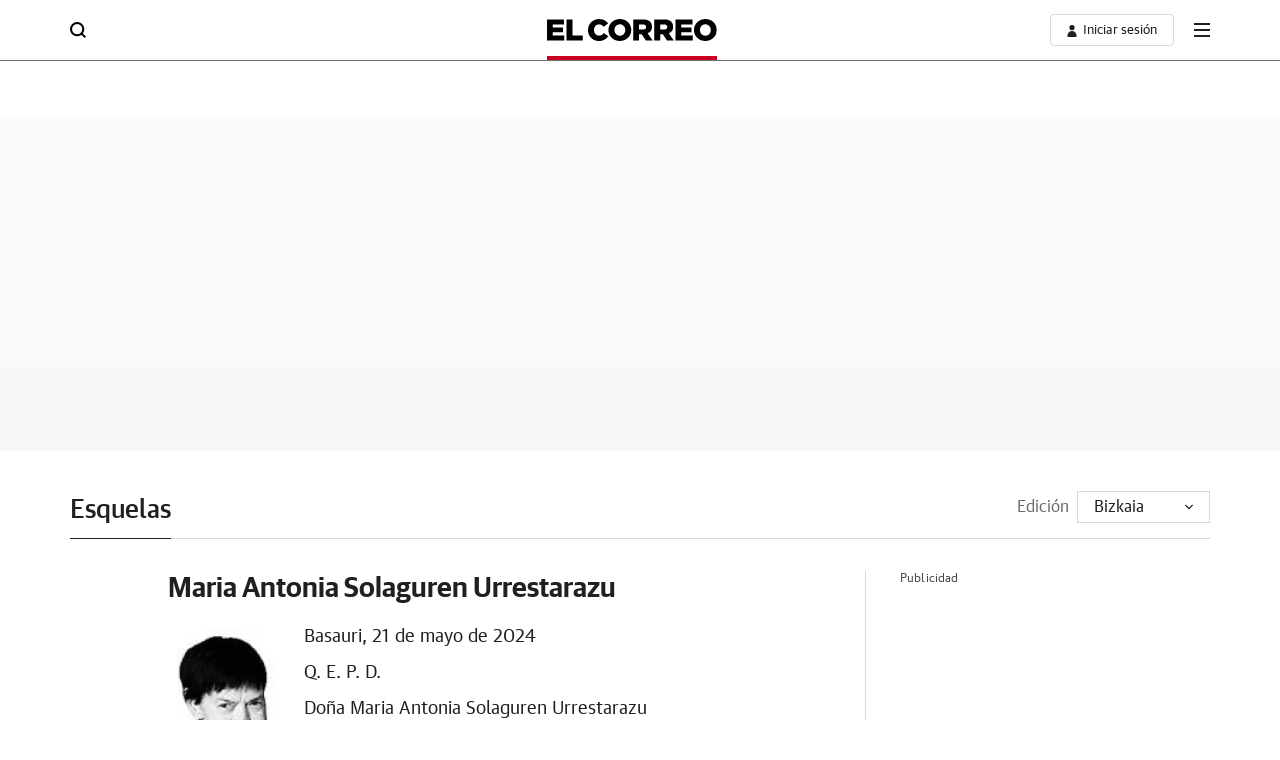

--- FILE ---
content_type: text/css
request_url: https://s1.ppllstatics.com/starfish/1.6.6/starfish-services.css
body_size: 32888
content:
*{box-sizing:border-box;margin:0;padding:0}html{line-height:1.15;-webkit-text-size-adjust:100%;scroll-behavior:smooth}main{display:block}li,ol,ul{list-style:none}table{border-spacing:0;border-collapse:collapse}th{font-weight:normal}h1,h2,h3,h4,h5,h6{font-size:inherit;font-weight:inherit}hr{box-sizing:content-box;height:0;overflow:visible}pre{font-family:monospace, monospace;font-size:1em}a{background-color:transparent;text-decoration:none;color:inherit}abbr[title]{border-bottom:none;text-decoration:underline;-webkit-text-decoration:underline dotted;text-decoration:underline dotted}b,strong{font-weight:inherit}code,kbd,samp{font-family:monospace, monospace;font-size:1em}small{font-size:80%}sub,sup{font-size:75%;line-height:0;position:relative;vertical-align:baseline}sub{bottom:-.25em}sup{top:-.5em}svg{display:block}img{border-style:none;display:block;width:100%;height:auto}img[height="0"][width="0"]{height:0;width:0}video{width:100%}input::-webkit-outer-spin-button,input::-webkit-inner-spin-button{-webkit-appearance:none;margin:0}input[type=number]{-moz-appearance:textfield}button{color:inherit;background-color:transparent;-webkit-tap-highlight-color:transparent;border:0;outline:none;-webkit-appearance:none;-moz-appearance:none;appearance:none;cursor:pointer;font-family:inherit;text-align:inherit}button,input,optgroup,select,textarea{font-family:inherit;font-size:100%;line-height:1.15}button,input{overflow:visible}button,select{text-transform:none}button,[type="button"],[type="reset"],[type="submit"]{-webkit-appearance:button}button::-moz-focus-inner,[type="button"]::-moz-focus-inner,[type="reset"]::-moz-focus-inner,[type="submit"]::-moz-focus-inner{border-style:none}button:-moz-focusring,[type="button"]:-moz-focusring,[type="reset"]:-moz-focusring,[type="submit"]:-moz-focusring{outline:1px dotted ButtonText}fieldset{padding:.35em .75em .625em}legend{color:inherit;display:table;max-width:100%;white-space:normal}progress{vertical-align:baseline}textarea{overflow:auto}[type="number"]::-webkit-inner-spin-button,[type="number"]::-webkit-outer-spin-button{height:auto}[type="search"]{-webkit-appearance:textfield;outline-offset:-2px}[type="search"]::-webkit-search-decoration{-webkit-appearance:none}::-webkit-file-upload-button{-webkit-appearance:button;font:inherit}details{display:block}summary{display:list-item}template{display:none}audio:not([controls]){display:none;height:0}[hidden]{display:none}@font-face{font-family:'Guardian TextSans Regular';src:url(//s1.ppllstatics.com/starfish/1.6.6/assets/fonts/gtr.woff2) format("woff2"),url(//s1.ppllstatics.com/starfish/1.6.6/assets/fonts/gtr.woff) format("woff"),url(//s1.ppllstatics.com/starfish/1.6.6/assets/fonts/gtr.ttf) format("truetype");font-weight:400;font-style:normal;font-display:swap}@font-face{font-family:'Guardian TextSans Medium';src:url(//s1.ppllstatics.com/starfish/1.6.6/assets/fonts/gtm.woff2) format("woff2"),url(//s1.ppllstatics.com/starfish/1.6.6/assets/fonts/gtm.woff) format("woff"),url(//s1.ppllstatics.com/starfish/1.6.6/assets/fonts/gtm.ttf) format("truetype");font-weight:500;font-style:normal;font-display:swap}@font-face{font-family:'Guardian Sans Semibold';src:url(//s1.ppllstatics.com/starfish/1.6.6/assets/fonts/gss.woff2) format("woff2"),url(//s1.ppllstatics.com/starfish/1.6.6/assets/fonts/gss.woff) format("woff"),url(//s1.ppllstatics.com/starfish/1.6.6/assets/fonts/gss.ttf) format("truetype");font-weight:600;font-style:normal;font-display:swap}@font-face{font-family:'IBM Plex Serif Regular';src:url(//s1.ppllstatics.com/starfish/1.6.6/assets/fonts/ibmr.woff2) format("woff2"),url(//s1.ppllstatics.com/starfish/1.6.6/assets/fonts/ibmr.woff) format("woff"),url(//s1.ppllstatics.com/starfish/1.6.6/assets/fonts/ibmr.ttf) format("truetype");font-weight:400;font-style:normal;font-display:swap}@font-face{font-family:'IBM Plex Serif Semibold';src:url(//s1.ppllstatics.com/starfish/1.6.6/assets/fonts/ibms.woff2) format("woff2"),url(//s1.ppllstatics.com/starfish/1.6.6/assets/fonts/ibms.woff) format("woff"),url(//s1.ppllstatics.com/starfish/1.6.6/assets/fonts/ibms.ttf) format("truetype");font-weight:600;font-style:normal;font-display:swap}body{font-size:14px;line-height:18px;font-family:"Guardian TextSans Regular",sans-serif;color:#202020;overflow-x:hidden;-webkit-font-smoothing:antialiased}body>img{width:auto}body.is-overflow{overflow:hidden}@supports (-webkit-touch-callout: none){body.is-overflow{position:relative;touch-action:pan-x}}body.canarias7 .v-op__i svg #background{fill:#DBB965}.v-bdp,.v-bdp-d{display:none;opacity:0;position:fixed;background:rgba(0,0,0,0.3);inset:0;z-index:203;height:100vh}.v-bdp-d{background:rgba(0,0,0,0.7);z-index:105}.ev-em-modal-backdrop{display:block}.ev-em-modal-backdrop.is-close{display:none}.v-x .v-i{width:16px;height:16px}.v-x svg{width:100%;height:100%}.v-i{display:block}.v-i svg{width:100%;height:100%}.smartbanner.smartbanner--android{box-shadow:none;min-height:84px}.smartbanner.smartbanner--android .smartbanner__button{box-shadow:none;color:#fff}.smartbanner.smartbanner--android .smartbanner__button__label{background:#DE0429;padding:2px 10px}.smartbanner.smartbanner--android .smartbanner__button__label:hover{background:#DE0429}.utiq__consent-manager__text a{-webkit-text-decoration:underline #97001A;text-decoration:underline #97001A;text-underline-offset:6px}.v-w>*{margin-bottom:56px}.v-w:after{content:'';display:block;padding-top:1px;margin-top:-1px}.v-g__c>*{margin-bottom:32px}.v-g__c>*:last-child{margin-bottom:0}.v-s>*{margin-bottom:32px}@media (min-width: 699px){.v-s>*{margin-bottom:40px}}@media (min-width: 1039px){.v-s>*{margin-bottom:48px}}.v-s>*:last-child{margin-bottom:0}@keyframes a1{0%{opacity:1.0}40%{opacity:0.0}55%{opacity:0.0}100%{opacity:1.0}}@keyframes a2{0%{opacity:0}100%{opacity:1}}@keyframes a3{0%{opacity:1}100%{opacity:0}}@keyframes a4{0%{transform:scaleY(1);transform-origin:center}50%{transform:scaleY(0.7);transform-origin:center}100%{transform:scaleY(1);transform-origin:center}}@keyframes a5{0%{transform:translate3d(0, 0, 0);visibility:visible}100%{transform:translate3d(-100%, 0, 0)}}@keyframes a6{0%{transform:scale(1)}90%{transform:scale(1.8);opacity:0}100%{transform:scale(1.8);opacity:0}}@keyframes a7{0%{transform:scale(1)}90%{transform:scale(1.5);opacity:0}100%{transform:scale(1.5);opacity:0}}@keyframes a8{0%{transform:translateY(-3px)}50%{transform:translateY(3px)}100%{transform:translateY(-3px)}}@keyframes a9{0%{transform:translateX(-3px)}50%{transform:translateX(3px)}100%{transform:translateX(-3px)}}@keyframes a10{0%{width:0}100%{width:100%}}@keyframes a11{0%{transform:scale(0.5)}100%{transform:scale(1)}}@keyframes a12{0%{width:48px}100%{width:24px}}@keyframes a13{0%{transform:translateX(0)}40%{transform:translateX(25px)}80%{transform:translateX(0);background-color:#F9F9F9;border:1px solid #969594}100%{background-color:#61BB46;border:1px solid #61BB46}}@keyframes a14{0%{background-color:#202020}100%{background-color:transparent}}@keyframes a15{0%{height:0}100%{height:7px}}@keyframes a16{0%{height:0}100%{height:10px}}@keyframes a17{0%{transform:scale(1);transform-origin:center;background-color:rgba(97,187,70,0.5)}100%{transform:scale(2);transform-origin:center;background-color:rgba(97,187,70,0)}}@keyframes a18{0%{transform:translateX(-100%) skewX(-30deg)}100%{transform:translateX(100%) skewX(-30deg)}}@keyframes a20{0%{transform:rotate(0)}100%{transform:rotate(360deg)}}@keyframes a21{0%{bottom:-300px}100%{bottom:0}}@keyframes a22{0%{transform:rotate(0deg)}100%{transform:rotate(360deg)}}@keyframes a23{0%{opacity:0;transform:translateY(27px)}20%{opacity:1;transform:translateY(19px)}80%{opacity:1;transform:translateY(-19px)}100%{opacity:0;transform:translateY(-27px)}}@keyframes a24{0%{opacity:0;left:0}100%{opacity:1;left:294px}}@keyframes a25{0%{width:50%}50%{width:calc(50% - 24px)}100%{width:50%}}@keyframes a25-a{0%{transform:translateX(0)}50%{transform:translateX(-24px)}100%{transform:translateX(0)}}@keyframes a26{from{transform:rotate(0deg)}to{transform:rotate(360deg)}}@keyframes a28{0%{opacity:.2}50%{opacity:1}100%{opacity:.2}}@keyframes a31{0%{content:"5 s"}20%{content:"4 s"}40%{content:"3 s"}60%{content:"2 s"}80%{content:"1 s"}100%{content:"0 s"}}.v-adv{position:relative}.v-adv img{width:auto}.v-adv__t{font-size:12px;line-height:14px;color:rgba(0,0,0,0.7);letter-spacing:.13px;margin-bottom:8px;align-self:flex-start}@media (max-width: 1039px){.v-adv__t{text-align:center}}.v-adv__item{flex-shrink:0;display:flex;flex-direction:column;align-items:center;width:100%}.v-adv__item>div{display:flex;align-items:center;flex-grow:1}@media (min-width: 699px){.v-stk-adv{display:flex;flex-direction:column}}.v-adv--hd{margin-bottom:40px}@media (max-width: 1039px){.v-adv--hd{overflow-x:hidden}}@media (max-width: 699px){.v-adv--hd{display:none}}.v-adv--hd .v-adv__item>div{min-height:250px}.v-adv--hd .v-adv__t{display:none}.v-adv--hd .v-c{padding-left:0;padding-right:0}.v-adv--hd.v-adv--bg{padding:0;background:#F9F9F9}@media (min-width: 699px){.v-adv--hd+.v-adv--mb-l{margin-top:-40px;padding-bottom:0}}.v-adv--mb-l{margin-bottom:40px}@media (max-width: 1039px){.v-adv--mb-l{overflow-x:hidden}}.v-adv--mb-l .v-adv__c{display:grid;grid-template-columns:100%;row-gap:24px;place-items:center;min-height:60px}@media (min-width: 699px){.v-adv--mb-l .v-adv__c{padding-left:0;padding-right:0}}@media (min-width: 1039px){.v-adv--mb-l .v-adv__c{grid-auto-flow:column;grid-template-columns:min-content;justify-content:center;row-gap:0;-moz-column-gap:40px;column-gap:40px}}.v-adv--mb-l .v-adv__c>*{margin:0}.v-adv--mb-l .v-adv__item--1{width:300px}@media (min-width: 1039px){.v-adv--mb-l .v-adv__item--1{justify-self:flex-end}}.v-adv--mb-l .v-adv__item--2{width:300px}@media (min-width: 699px){.v-adv--mb-l .v-adv__item--2{width:800px}}@media (min-width: 1039px){.v-adv--mb-l .v-adv__item--2{justify-self:flex-start;width:-moz-fit-content;width:fit-content}}.v-adv--mb-l .v-adv__item--3{width:300px}@media (min-width: 699px){.v-adv--mb-l .v-adv__item--3{width:100%}}@media (min-width: 1039px){.v-adv--mb-l .v-adv__item--3{grid-column:1/3;width:1200px;grid-row:2}}.v-adv--mb-l .v-adv__item--3:first-child{grid-row:1}@media (max-width: 1039px){.v-adv--mb{overflow-x:hidden}}.v-adv--mb .v-adv__item>div{min-height:250px}.v-adv--mb .v-adv__t{display:none}.v-adv--mb .v-c{padding-left:0;padding-right:0}@media (max-width: 1039px){.v-adv--f{overflow-x:hidden}}.v-adv--f .v-adv__item>div{min-height:100px}@media (min-width: 699px){.v-adv--f .v-adv__item>div{min-height:250px}}.v-adv--f .v-adv__t{display:none}.v-adv--f .v-c{padding-left:0;padding-right:0}.v-adv--cnt-lc .v-adv__item>div{width:300px;min-height:60px;margin-left:auto;margin-right:auto}@media (min-width: 699px){.v-adv--cnt-lc .v-adv__item>div{width:800px}}.v-adv--btn-lc .v-adv__item{width:300px;margin-left:auto;margin-right:auto}.v-adv--btn-lc .v-adv__item>div{min-height:60px}.v-adv--bnd .v-adv__item>div{min-height:200px}.v-adv--adv-cnt .v-adv__item{align-items:inherit}.v-adv--adv-cnt .v-adv__item>div{display:block}.v-adv--rb .v-adv__item{width:300px;margin-left:auto;margin-right:auto}.v-adv--rb .v-adv__item>div{align-items:flex-start;min-height:600px}@media (max-width: 699px){.v-adv--rb .v-adv__item>div>a,.v-adv--rb .v-adv__item>div>div,.v-adv--rb .v-adv__item>div>iframe{position:sticky;top:50px}}.v-adv--rb-cmb{display:grid;grid-template-columns:100%;gap:24px;max-height:600px;overflow-y:hidden}.v-adv--rb-cmb .v-adv__item{width:300px;margin-left:auto;margin-right:auto}.v-adv--rb-cmb.v-adv--stk{max-height:none;overflow:visible}.v-adv--sky{display:none}@media (min-width: 1039px){.v-adv--sky{position:fixed;top:0;width:calc((100% - (1140px + (30px * 2) )) / 2);height:100%;z-index:105;display:block;transition:top .3s}.v-adv--sky--l{left:0}.v-adv--sky--l .v-adv__item{align-items:flex-end}.v-adv--sky--r{right:0}.v-adv--sky--r .v-adv__item{align-items:flex-start}.v-adv--sky .v-adv__item{height:100%}.v-adv--sky .v-adv__item>div{flex-grow:0}.v-adv--sky .v-adv__item img{width:auto}}.v-adv--sty{display:none;position:fixed;bottom:0;left:0;right:0;background:#fff;padding:4px 16px 0 16px;z-index:98;top:auto;border-top:1px solid #D7D7D7}.v-adv--sty .v-x{background:#fff;position:absolute;right:0;top:-32px;width:32px;height:32px;display:flex;justify-content:center;align-items:center;border-top:1px solid #D7D7D7;border-left:1px solid #D7D7D7;border-radius:6px 0 0 0}.v-adv--sty .v-x svg{fill:#525252}.v-adv--sty .v-adv__item>div{flex-grow:0;min-height:100px}.v-adv--ntv .v-adv__item{margin-left:auto;margin-right:auto}@media (min-width: 1039px){.v-adv--ntv .v-adv__item{width:320px}}.v-adv--ntv .v-adv__item>div{min-height:320px;align-items:flex-start;width:100%}.v-adv--rsp{height:100%}@media (min-width: 699px){.v-adv--rsp .v-adv__item{height:100%}}.v-adv--rsp .v-adv__item>div{height:335px;width:100%}@media (min-width: 699px){.v-adv--rsp .v-adv__item>div{height:100%}}.v-adv--fw{width:100vw;position:relative;margin-left:-50vw;left:50%;padding:0 30px}@media (max-width: 699px){.v-adv--fw{padding:0 20px}}@media (max-width: 360px){.v-adv--fw{padding:0 16px}}@media (max-width: 320px){.v-adv--fw{padding:0 10px}}@media (max-width: 1039px){.v-adv--fw-sm{width:100vw;position:relative;margin-left:-50vw;left:50%}}@media (max-width: 699px){.v-adv--fw-xs{width:100vw;position:relative;margin-left:-50vw;left:50%}}.v-adv--stk{display:flex;overflow:visible;flex-direction:column;flex:1;height:100%}.v-adv--stk .v-adv__item{position:sticky;top:61px}@media (max-width: 1039px){.v-adv--stk.v-adv--fw-sm{padding:20px 0}}@media (max-width: 699px){.v-adv--stk.v-adv--fw-xs{padding:20px 0}}.v-adv--stk.v-adv--rb-cmb .v-adv__item--1{position:static}.v-adv--bg{background:rgba(0,0,0,0.03);padding:24px 0}.v-h--hp ~ * .v-adv--btn-lc .v-adv__item>div{min-height:90px}@media (min-width: 699px){#boton_native_liga .v-adv__item{width:100%}#boton_native_liga .v-adv__item>div{min-height:180px}}.cmv_wallpaper_body{padding-top:311px}.cmv_wallpaper_body .cmv_wallpaper{top:61px}.cmv_wallpaper_body .v-h{margin-bottom:0}.cmv_wallpaper_body .v-h:not(.v-h--hm){position:fixed;top:0;right:0;left:0;z-index:1;background:#fff}.cmv_wallpaper_body .v-h--hm{max-width:1200px;width:100%;margin-left:auto;margin-right:auto}.cmv_wallpaper_body .v-tck,.cmv_wallpaper_body .v-bdc,.cmv_wallpaper_body .v-m-spl{background:#fff;z-index:0;position:relative;max-width:1200px;width:100%;margin-left:auto;margin-right:auto;margin-top:0}.cmv_wallpaper_body .v-tck,.cmv_wallpaper_body .v-bdc--t1,.cmv_wallpaper_body .v-m-spl{margin-bottom:0}.cmv_wallpaper_body .v-w{max-width:1200px;width:100%;margin-left:auto;margin-right:auto;padding-top:40px;z-index:0;position:relative}.cmv_wallpaper_body .v-w:not(.v-bg-d){background:#fff}.cmv_wallpaper_body .v-adv--sky,.cmv_wallpaper_body .v-adv--hd{display:none}.cmv_wallpaper_body .v-cmp-gli .v-x{top:50px}@media (min-width: 699px){.cmv_wallpaper_body .v-cmp-gli .v-x{top:61px}}@media (max-width: 699px){.cmv_wallpaper_body:has(.v-h__on) .v-cmp-gli .v-x{top:90px}}.v-drw{position:relative}.v-drw .v-drw__c{filter:drop-shadow(0 2px 7px rgba(0,0,0,0.160784));position:absolute;display:none;opacity:0;z-index:103;width:248px;font-size:14px;line-height:18px}@media (min-width: 699px){.v-drw .v-drw__c{width:288px}}.v-drw .v-drw__sub-c{background:#fff}.v-drw .v-drw__b{font-family:"Guardian TextSans Regular",sans-serif}.v-drw .v-drw__t{color:#969594}.v-drw .v-drw__h{margin-bottom:10px;min-height:10px;padding-top:30px}.v-drw .v-drw__h+.v-drw__w{padding:0 24px 32px 24px}@media (min-width: 699px){.v-drw .v-drw__h+.v-drw__w{padding:0 24px 24px 24px}}.v-drw .v-drw__w{padding:28px 16px 16px 16px}.v-drw .v-drw__p span{font-family:"Guardian TextSans Medium",sans-serif}.v-drw .v-x{position:absolute;top:20px;right:20px}.v-drw .v-x .v-i{width:10px;height:10px}.v-drw .v-u__a{align-items:center}.v-drw .v-u__a .v-i path{fill:#202020}.v-drw .v-btn{font-size:inherit}.v-drw.is-open .v-drw__c{display:block;animation:a2 .3s ease-in-out forwards}.v-drw--b-r .v-drw__c{right:-8px;top:calc(100% + 8px)}.v-drw--b-r .v-drw__sub-c{-webkit-clip-path:polygon(0% 10px, calc(100% - 36px) 10px, calc(100% - 28px) 0%, calc(100% - 20px) 10px, 100% 10px, 100% 100%, 0% 100%);clip-path:polygon(0% 10px, calc(100% - 36px) 10px, calc(100% - 28px) 0%, calc(100% - 20px) 10px, 100% 10px, 100% 100%, 0% 100%)}.v-drw--b-l .v-drw__c{left:-8px;top:calc(100% + 8px)}.v-drw--b-l .v-drw__sub-c{-webkit-clip-path:polygon(0% 10px, 20px 10px, 28px 0%, 36px 10px, 100% 10px, 100% 100%, 0% 100%);clip-path:polygon(0% 10px, 20px 10px, 28px 0%, 36px 10px, 100% 10px, 100% 100%, 0% 100%)}.v-drw--t-r .v-drw__c{bottom:calc(100% + 8px);right:-8px}.v-drw--t-r .v-drw__w{padding:16px 16px 26px 16px}.v-drw--t-r .v-drw__sub-c{-webkit-clip-path:polygon(0% 0%, 100% 0%, 100% calc(100% - 10px), calc(100% - 20px) calc(100% - 10px), calc(100% - 28px) 100%, calc(100% - 36px) calc(100% - 10px), 0% calc(100% - 10px));clip-path:polygon(0% 0%, 100% 0%, 100% calc(100% - 10px), calc(100% - 20px) calc(100% - 10px), calc(100% - 28px) 100%, calc(100% - 36px) calc(100% - 10px), 0% calc(100% - 10px))}.v-drw--t-l .v-drw__c{bottom:calc(100% + 8px);left:-8px}.v-drw--t-l .v-drw__w{padding:16px 16px 26px 16px}.v-drw--t-l .v-drw__sub-c{-webkit-clip-path:polygon(0% 0%, 100% 0%, 100% calc(100% - 10px), 36px calc(100% - 10px), 28px 100%, 20px calc(100% - 10px), 0% calc(100% - 10px));clip-path:polygon(0% 0%, 100% 0%, 100% calc(100% - 10px), 36px calc(100% - 10px), 28px 100%, 20px calc(100% - 10px), 0% calc(100% - 10px))}@media (max-width: 699px){.v-drw--b-l-xs .v-drw__c{right:auto;left:-8px;top:calc(100% + 8px)}.v-drw--b-l-xs .v-drw__sub-c{-webkit-clip-path:polygon(0% 10px, 20px 10px, 28px 0%, 36px 10px, 100% 10px, 100% 100%, 0% 100%);clip-path:polygon(0% 10px, 20px 10px, 28px 0%, 36px 10px, 100% 10px, 100% 100%, 0% 100%)}}.v-drw--a-l.v-drw .v-drw__sub-c{-webkit-clip-path:polygon(100% 0, 100% 100%, 10px 100%, 10px 36px, 0 29px, 10px 24px, 10px 0);clip-path:polygon(100% 0, 100% 100%, 10px 100%, 10px 36px, 0 29px, 10px 24px, 10px 0);padding-left:10px}.v-drw--t4.v-drw .v-drw__w{padding:0}.v-drw--t4.v-drw .v-drw__h{padding:0 24px 0 40px}@media (min-width: 699px){.v-drw--t4.v-drw .v-drw__h{margin-bottom:8px}}.v-drw--t4.v-drw .v-u__l{margin-bottom:0}.v-drw--t4.v-drw .v-u__l:hover .v-u__a{background:#F9F9F9;color:#6B6B6B}.v-drw--t4.v-drw .v-u__a{padding:13px 16px;text-align:left;font-family:"Guardian TextSans Regular",sans-serif;font-size:14px;line-height:18px}.v-drw--t4.v-drw .v-u .v-p{font-size:14px}@media (max-width: 699px){.v-drw--t4.v-drw .v-u .v-i{width:24px;height:24px;margin-right:20px}}.v-drw--t5.v-drw .v-drw__c{width:300px;top:0;right:0}@media (max-width: 699px){.v-drw--t5.v-drw .v-drw__c{position:fixed;top:50px;width:100%;overflow-y:auto;overflow-x:hidden;scrollbar-width:none;bottom:0}.v-drw--t5.v-drw .v-drw__c::-webkit-scrollbar{display:none}}.v-drw--t5.v-drw .v-drw__sub-c{-webkit-clip-path:none;clip-path:none}.v-drw--t5.v-drw .v-drw__w{padding:20px 0 56px 0}@media (min-width: 699px){.v-drw--t5.v-drw .v-drw__w{padding:0 0 24px 0}}@media (max-width: 699px){.v-drw--t5.v-drw .v-drw__h{position:sticky;top:0;margin-bottom:0;min-height:auto;padding-top:0;z-index:1}}@media (min-width: 699px){.v-drw--t5.v-drw .v-drw__a{display:grid;grid-template-columns:auto 1fr;align-items:center;gap:8px;padding-right:8px;border-radius:4px 0 0 4px;overflow:hidden;position:relative;transition:color .3s}.v-drw--t5.v-drw .v-drw__a:before,.v-drw--t5.v-drw .v-drw__a:after{content:'';position:absolute;inset:0;border-radius:4px 0 0 4px}.v-drw--t5.v-drw .v-drw__a:before{z-index:-1;transition:background .3s;left:1px}.v-drw--t5.v-drw .v-drw__a:after{border-top:1px solid #D7D7D7;border-left:1px solid #D7D7D7;border-bottom:1px solid #D7D7D7}}.v-drw--t5.v-drw .v-drw__a:hover{color:#fff}.v-drw--t5.v-drw .v-drw__a:hover .v-drw__img{opacity:.7}.v-drw--t5.v-drw .v-drw__a:hover:before{background:#202020}.v-drw--t5.v-drw .v-drw__a:hover:after{border:0}.v-drw--t5.v-drw .v-drw__b{position:absolute;inset:0;opacity:0}@media (min-width: 699px){.v-drw--t5.v-drw .v-drw__b{opacity:1;position:static;display:flex;justify-content:center;align-items:center;width:32px;transition:background .3s, border .3s;border-radius:0 4px 4px 0;border:1px solid #D7D7D7}.v-drw--t5.v-drw .v-drw__b:hover{background:#202020;border-color:#202020}.v-drw--t5.v-drw .v-drw__b:hover .v-a-i path{fill:#fff}}.v-drw--t5.v-drw .v-drw__img{aspect-ratio:1;transition:opacity .3s}.v-drw--t5.v-drw .v-drw__b-c{width:24px;height:24px;position:relative;border-radius:50%;overflow:hidden}@media (min-width: 699px){.v-drw--t5.v-drw .v-drw__b-c{width:192px;height:32px;display:grid;grid-template-columns:1fr auto;border-radius:0;overflow:visible}}.v-drw--t5.v-drw .v-drw__b-t{white-space:nowrap;text-overflow:ellipsis;overflow:hidden;font-size:12px;line-height:15px}@media (max-width: 699px){.v-drw--t5.v-drw .v-drw__b-t{display:none}}.v-drw--t5.v-drw .v-drw__b-i{background:#969594;display:flex;justify-content:center;align-items:center;font-size:16px;line-height:15px;letter-spacing:-.032px;color:#fff;height:100%}@media (min-width: 699px){.v-drw--t5.v-drw .v-drw__b-i{width:32px}}@media (min-width: 699px){.v-drw--t5.v-drw .v-x{top:12px;right:11px}}@media (max-width: 699px){.v-drw--t5.v-drw .v-x .v-i{width:16px;height:16px;position:relative}.v-drw--t5.v-drw .v-x .v-i:before{content:'';width:24px;height:24px;background:#fff;position:absolute;top:50%;left:50%;transform:translate(-50%, -50%);z-index:0}.v-drw--t5.v-drw .v-x svg{z-index:1;position:relative}}@media (max-width: 360px){.v-drw--t5.v-drw .v-x{padding:0 16px}}@media (max-width: 320px){.v-drw--t5.v-drw .v-x{padding:0 10px}}@media (min-width: 699px){.v-drw--t5.v-drw .v-u-c{padding-top:8px;padding-bottom:8px}.v-drw--t5.v-drw .v-u-c:first-of-type{padding-top:0}.v-drw--t5.v-drw .v-u-c:last-of-type{padding-bottom:0}}@media (max-width: 699px){.v-drw--t5.v-drw .v-u-c--2:after{background:#202020}.v-drw--t5.v-drw .v-u-c--2:before{content:'';background:#202020;left:20px;right:20px;height:1px;position:absolute;top:-1px}}.v-drw--t5.v-drw .v-u__l{margin-bottom:0}@media (max-width: 699px){.v-drw--t5.v-drw .v-u__l{position:relative}.v-drw--t5.v-drw .v-u__l:after{content:'';background:#D7D7D7;left:20px;right:20px;height:1px;position:absolute;bottom:0}.v-drw--t5.v-drw .v-u__l:last-child:after{display:none}}@media (max-width: 360px){.v-drw--t5.v-drw .v-u__l:after{left:16px;right:16px}}@media (max-width: 320px){.v-drw--t5.v-drw .v-u__l:after{left:10px;right:10px}}.v-drw--t5.v-drw .v-u__a{padding:6px 24px;align-items:center}@media (max-width: 699px){.v-drw--t5.v-drw .v-u__a{padding:18px 20px}}@media (max-width: 360px){.v-drw--t5.v-drw .v-u__a{padding:18px 16px}}@media (max-width: 320px){.v-drw--t5.v-drw .v-u__a{padding:18px 10px}}.v-drw--t5.v-drw .v-u__a:hover{background:#F9F9F9}.v-drw--t5.v-drw .v-u__a:hover .v-i path{fill:#6B6B6B}.v-drw--t5.v-drw .v-u .v-p{transform:translateY(1px)}@media (min-width: 699px){.v-drw--t5.v-drw .v-u .v-p{font-size:14px;letter-spacing:.21px}}@media (max-width: 699px){.v-drw--t5.v-drw .v-u .v-a-i{width:5px;height:10px}}@media (max-width: 699px){.v-drw--t5.is-open .v-drw__b-c{opacity:.3}}@media (min-width: 699px){.v-drw-min-xs .v-drw{position:relative}.v-drw-min-xs .v-drw__c{filter:drop-shadow(0 2px 7px rgba(0,0,0,0.160784));position:absolute;display:none;opacity:1;z-index:103}}@media (min-width: 699px) and (min-width: 699px){.v-drw-min-xs .v-drw__c{width:288px}}@media (min-width: 699px){.v-drw-min-xs .v-drw__sub-c{background:#fff}.v-drw-min-xs .v-drw__b{font-family:"Guardian TextSans Regular",sans-serif}.v-drw-min-xs .v-drw__t{color:#969594;margin-top:24px}.v-drw-min-xs .v-drw__h{margin-bottom:10px;min-height:10px;padding-top:20px}.v-drw-min-xs .v-drw__h+.v-drw__w{padding:10px 24px 24px 24px}.v-drw-min-xs .v-drw__w{padding:26px 16px 16px 16px}.v-drw-min-xs .v-drw__p span{font-family:"Guardian TextSans Medium",sans-serif}.v-drw-min-xs .v-x{position:absolute;top:20px;right:20px}.v-drw-min-xs .v-x .v-i{width:10px;height:10px}.v-drw-min-xs .v-u__a{align-items:center}.v-drw-min-xs .v-u__a .v-i path{fill:#202020}.v-drw-min-xs .v-btn{font-size:inherit}.v-drw-min-xs.v-drw--a-l .v-drw__sub-c{-webkit-clip-path:polygon(100% 0, 100% 100%, 10px 100%, 10px 36px, 0 29px, 10px 24px, 10px 0);clip-path:polygon(100% 0, 100% 100%, 10px 100%, 10px 36px, 0 29px, 10px 24px, 10px 0);padding-left:10px}.v-drw-min-xs.v-drw--t4 .v-drw__w{padding:0}.v-drw-min-xs.v-drw--t4 .v-drw__h{margin-bottom:10px;padding:0 24px 0 40px}}@media (min-width: 699px) and (min-width: 699px){.v-drw-min-xs.v-drw--t4 .v-drw__h{margin-bottom:8px}}@media (min-width: 699px){.v-drw-min-xs.v-drw--t4 .v-u__l{margin-bottom:0}.v-drw-min-xs.v-drw--t4 .v-u__l:hover .v-u__a{background:#F9F9F9;color:#6B6B6B}.v-drw-min-xs.v-drw--t4 .v-u__a{padding:13px 16px;text-align:left;font-family:"Guardian TextSans Regular",sans-serif;font-size:14px;line-height:18px}.v-drw-min-xs.v-drw--t4 .v-u .v-p{font-size:14px}}@media (min-width: 699px) and (max-width: 699px){.v-drw-min-xs.v-drw--t4 .v-u .v-i{width:24px;height:24px;margin-right:20px}}@media (min-width: 699px){.v-drw-min-xs.v-drw--t8{display:inline-block;position:relative}.v-drw-min-xs.v-drw--t8 .v-drw__c{left:calc(100% + 8px);top:-20px}}@media (min-width: 699px) and (max-width: 1039px){.v-drw-min-xs.v-drw--t8 .v-drw__b-t{text-align:left;white-space:nowrap;text-overflow:ellipsis;overflow:hidden;width:151px;display:inline-block}}@media (min-width: 699px){.v-drw-min-xs.is-open .v-drw__c{display:block;opacity:1;animation:a2 .3s ease}.v-drw-min-xs.is-open .v-drw__c+.v-bdp{z-index:102}}.v-drw--s .v-drw__c{width:132px}.v-u__l{margin-bottom:16px;position:relative}.v-u__l:last-child{margin-bottom:0}.v-u__t{font-size:21px;line-height:24px;font-family:"Guardian Sans Semibold",sans-serif;margin-bottom:16px}.v-u__a{transition:.3s;width:100%;display:inline-block}.v-u__a:hover .v-p,.v-u__a:hover .v-p span{color:#6B6B6B}.v-u__a .v-p{transition:.3s}.v-u__a .v-p span{color:#202020;-webkit-text-decoration:underline #97001A;text-decoration:underline #97001A;text-underline-offset:2px;transition:.3s}.v-u .v-p{font-size:16px;line-height:20px}.v-u .v-p:last-child{margin-bottom:0}.v-u .v-p span{color:#6B6B6B;font-family:"Guardian TextSans Medium",sans-serif}.v-u .v-p+.v-u__img{margin-top:40px;margin-bottom:24px}.v-u--t1 .v-u__l,.v-u--t1 .v-u__a{display:flex}.v-u--t1 .v-u__a .v-i path{transition:.3s}.v-u--t1 .v-u__a:hover .v-a-i{transform:translateX(4px)}.v-u--t1 .v-u__a:hover .v-i path{fill:#6B6B6B}.v-u--t1 .v-p{flex:1}.v-u--t1 .v-i{width:16px;height:16px;flex-shrink:0;margin-right:16px;transform:translateY(1px)}.v-u--t1 .v-i path{fill:#6B6B6B}.v-u--t1 .v-i #cross{fill:#fff}.v-u--t1 .v-i .v-op__i{width:16px;height:16px}@media (min-width: 1039px){.v-u--t2 .v-u__img{width:calc(100% + 98px);margin-left:-98px}}@media (max-width: 699px){.v-u--t2 .v-u__img{width:100vw;margin-left:-50vw;left:50%;position:relative}}.v-u--t2 .v-u__l{clear:left}.v-u--t2 .v-u__t{margin-bottom:0;margin-top:10px;margin-right:4px;transform:translateY(1px);display:inline-block}.v-u--t2 .v-u__t+.v-p{display:inline}.v-u--t2 .v-nbr{width:40px;height:40px;border:1px solid #D7D7D7;display:inline-flex;justify-content:center;align-items:center;font-size:16px;line-height:40px;font-family:"IBM Plex Serif Regular",serif;float:left;margin-right:16px;margin-bottom:10px;text-align:center;padding-bottom:3px;padding-left:1px}@media (min-width: 699px){.v-u--t2 .v-nbr{width:48px;height:48px;margin-right:12px;font-size:18px;line-height:48px}}.v-u--t2 .v-p{font-size:18px;line-height:28px;font-family:"IBM Plex Serif Regular",serif;margin-top:4px;min-height:40px}@media (min-width: 699px){.v-u--t2 .v-p{font-size:19px;line-height:29px;margin-top:8px}}.v-u--t2 .v-p::-moz-selection{background:#FCEFF2}.v-u--t2 .v-p::selection{background:#FCEFF2}.v-u--t3 .v-p .v-nbr{font-size:16px;line-height:140%;font-family:"IBM Plex Serif Regular",serif;margin-right:8px}.v-u--t4 .v-u__l{display:flex;align-items:baseline}.v-u--t4 .v-u__l:before{content:'';width:5px;height:5px;background:#969594;margin-right:24px;flex-shrink:0;border-radius:50%;transform:translateY(-4px);z-index:1}.v-u--t4 .v-p{font-size:18px;line-height:28px;font-family:"IBM Plex Serif Regular",serif}@media (min-width: 699px){.v-u--t4 .v-p{font-size:19px;line-height:29px}}.v-u--t4 .v-p span{font-family:"IBM Plex Serif Semibold",serif}.v-u--t5{position:relative}.v-u--t5:before{content:'';position:absolute;width:1px;background:#D7D7D7;top:5px;bottom:0;left:2px}.v-u--t5 .v-u__l:after{content:'';position:absolute;background:#fff;width:17px;height:17px;left:-6px;top:6px}.v-u--t6 .v-u__a{display:flex;justify-content:space-between;align-items:center;padding:8px 0}.v-u--t6 .v-u__l{border-bottom:1px solid #D7D7D7;margin:0}.v-u--t6 a.v-u__a:hover{opacity:.7}.v-u--t6 a.v-u__a:hover .v-a-i{transform:translateX(4px)}.v-u--t6 .v-p{line-height:19px}.v-u--t6 .v-a-i{margin-left:12px}.v-sld__b{opacity:0;pointer-events:none;display:flex;align-items:center;justify-content:center;width:32px;height:32px;background:#fff;border:1px solid #D7D7D7;position:absolute;top:50%;transform:translateY(-50%);transition:.3s;cursor:pointer;z-index:1;border-radius:4px}.v-sld__b svg{width:7px;height:12px;transition:.3s}.v-sld__b--n{right:-16px}@media (max-width: 320px){.v-sld__b--n{right:-10px}}.v-sld__b--n svg{transform:translateX(1px)}.v-sld__b--p{left:-16px}@media (max-width: 320px){.v-sld__b--p{left:-10px}}.v-sld__b--p svg{transform:translateX(-1px)}.v-sld__b--s{width:24px;height:24px}.v-sld__b--l{width:40px;height:40px}.v-sld__b--l svg{width:10px;height:16px}.v-sld__b--n1{background:#202020;border-color:#6B6B6B}.v-sld__b--n1 svg{fill:#fff}.v-sld__b--t1{background:transparent;border:0}.v-sld__b--t1 svg{width:9px;height:16px}.v-sld__b-c{position:absolute;top:0;right:24px;display:none;padding-top:calc(((7 / 10) * 100%) - (32px + 24px));pointer-events:none}.v-sld__b-c .v-sld__b{position:static;transform:none;pointer-events:all}.v-sld__b-c .v-sld__b--p{transform:translateX(2px);border-top-right-radius:0;border-bottom-right-radius:0}.v-sld__b-c .v-sld__b--n{transform:translateX(1px);border-top-left-radius:0;border-bottom-left-radius:0}.v-sld__b-c--t1{left:0;right:0;bottom:auto;justify-content:space-between;padding-top:calc((7 / 10) * 100%)}.v-sld__b-c--t1 .v-sld__b{transform:none;border-radius:4px}.v-sld__d{display:block;width:6px;height:6px;background:#D7D7D7;border-radius:50%;margin-right:8px}.v-sld__d:last-child{margin-right:0}.v-sld__d.is-active{background:#202020}.v-sld__d-c{display:none;justify-content:center;margin-top:12px}.v-sld__d-c:empty{margin-top:0}.v-sld__d-c:before{content:'';position:absolute;top:0;left:0;right:0;height:40px;pointer-events:none;background:linear-gradient(0deg, rgba(255,255,255,0) 0%, rgba(255,255,255,0.3) 100%);display:none}.v-sld__d-c--t1{position:absolute;left:0;right:0;bottom:-24px;margin-top:0;z-index:1}.v-sld__d-c--n1:before{background:linear-gradient(0deg, rgba(0,0,0,0) 0%, rgba(0,0,0,0.3) 100%)}.v-sld__d-c--n1 .v-sld__d{background:rgba(255,255,255,0.4);box-shadow:0 0 4px 0 #0000004D}.v-sld__d-c--n1 .v-sld__d.is-active{background:#fff}.v-sld__d-c--n1 .v-sld__f{background:#fff}.v-sld__f{height:100%;background:#202020;width:0;position:absolute;top:0;left:0;z-index:1}.v-sld__c{position:relative}.v-sld__w{overflow:hidden;position:relative}.v-sld__w:before,.v-sld__w:after{content:'';display:none;opacity:0;pointer-events:none;position:absolute;top:0;bottom:0;width:88px;z-index:1}.v-sld__w:before{left:0;background:linear-gradient(-90deg, rgba(255,255,255,0) 0%, #fff 100%)}.v-sld__w:after{background:linear-gradient(90deg, rgba(255,255,255,0) 0%, #fff 100%);right:0}@media (max-width: 1039px){.v-sld__w{width:100vw;margin-left:-50vw;left:50%}}.v-sld__g{display:grid;grid-auto-flow:column;grid-auto-columns:min-content;grid-template-columns:min-content;gap:24px;transition:transform .3s ease-in-out}@media (min-width: 699px){.v-sld__g{gap:36px;transition-duration:.5s}}@media (max-width: 1039px){.v-sld__g{padding-left:30px;padding-right:30px}}@media (max-width: 699px){.v-sld__g{padding-left:20px;padding-right:20px}}.v-sld__s{position:relative}.v-sld__p-c{position:absolute;top:24px;right:24px;background:rgba(32,32,32,0.7);border-radius:16px;min-height:24px;padding:0 12px 3px 12px;font-size:13px;line-height:13px;font-family:"IBM Plex Serif Regular",serif;color:#fff;display:none;align-items:center}.v-sld__p-c--m{min-height:26px;font-size:14px}.v-sld__p-c--l{min-height:32px;font-size:15px;padding:0 12px 2px 12px}.v-sld--s .v-sld__s{width:calc(38vw - 20px)}@media (min-width: 699px){.v-sld--s .v-sld__s{width:calc(22vw - 30px)}}@media (min-width: 1039px){.v-sld--s .v-sld__s{width:calc((1140px - (36px * (6 - 1))) / 6)}}.v-sld--m .v-sld__s{width:calc(65vw - 20px)}@media (min-width: 699px){.v-sld--m .v-sld__s{width:calc(30vw - 30px)}}@media (min-width: 1039px){.v-sld--m .v-sld__s{width:calc((1140px - (36px * (5 - 1))) / 5)}}.v-sld--l .v-sld__s{width:calc(75vw - 20px)}@media (min-width: 699px){.v-sld--l .v-sld__s{width:calc(36vw - 30px)}}@media (min-width: 1039px){.v-sld--l .v-sld__s{width:calc((1140px - (36px * (4 - 1))) / 4)}}.v-sld--xl .v-sld__s{width:calc(82vw - 20px)}@media (min-width: 699px){.v-sld--xl .v-sld__s{width:calc(40vw - 30px)}}@media (min-width: 1039px){.v-sld--xl .v-sld__s{width:calc((1140px - (36px * (3 - 1))) / 3)}}@media (min-width: 1039px){.v-sld-md--1 .v-sld__s{width:1140px}}@media (min-width: 1039px){.v-sld-md--4 .v-sld__s{width:calc((1140px - (36px * (4 - 1))) / 4)}}@media (min-width: 699px) and (max-width: 1039px){.v-sld-sm--1 .v-sld__s{width:calc(75vw - 30px)}}@media (max-width: 699px){.v-sld-xs--1 .v-sld__s{width:calc(82vw - 20px)}}.is-sld .v-sld__b{opacity:1;pointer-events:all}.is-sld .v-sld__b-c{display:flex}.is-sld .v-sld__p-c{display:flex}@media (min-width: 1039px){.is-sld.v-sld--t2 .v-sld__w:before,.is-sld.v-sld--t2 .v-sld__w:after{display:block}}.is-sld.v-sld--t2 .v-sld__w:after{opacity:1}.v-sld.is-start .v-sld__w:before{opacity:0}.v-sld.is-start .v-sld__w:after{opacity:1}.v-sld.is-start .v-sld__b--p{opacity:0;pointer-events:none}.v-sld.is-start .v-sld__b--n{opacity:1;pointer-events:all}.v-sld.is-end .v-sld__w:before{opacity:1}.v-sld.is-end .v-sld__w:after{opacity:0}.v-sld.is-end .v-sld__b--p{opacity:1;pointer-events:all}.v-sld.is-end .v-sld__b--n{opacity:0;pointer-events:none}.v-sld.is-touch .v-sld__b{opacity:0;pointer-events:none}.v-sld.is-touch .v-sld__b:active{background:#202020}.v-sld.is-touch .v-sld__b:active svg{fill:#fff}.v-sld.is-touch .v-sld__b--n1:active{background:#fff;border-color:#D7D7D7}.v-sld.is-touch .v-sld__b--n1:active svg{fill:#202020}.v-sld.is-touch .v-sld__b--t1:active{background:transparent}.v-sld.is-touch .v-sld__b--t1:active svg{fill:#202020}.v-sld.is-touch .v-sld__b-c{display:none}.v-sld.is-touch .v-sld__d-c{display:flex}.v-sld.is-touch.v-sld--n1 .v-sld__b:active{background:#fff}.v-sld.is-touch.v-sld--n1 .v-sld__b:active svg{fill:#202020}.v-sld.not-touch .v-sld__b:hover{background:#202020}.v-sld.not-touch .v-sld__b:hover svg{fill:#fff}.v-sld.not-touch .v-sld__b--n1:hover{background:#fff}.v-sld.not-touch .v-sld__b--n1:hover svg{fill:#202020}.v-sld.not-touch .v-sld__b--n1.v-sld__b--t1:hover svg{fill:#fff}.v-sld.not-touch .v-sld__b--t1:hover{background:transparent}.v-sld.not-touch.v-sld--n1 .v-sld__b:hover{background:#fff}.v-sld.not-touch.v-sld--n1 .v-sld__b:hover svg{fill:#202020}.v-sld--s1 .v-sld__w{width:100%;margin-left:0;position:static}.v-sld--s1 .v-sld__g{gap:0;display:flex;padding:0;transition-duration:.5s}.v-sld--s1 .v-sld__s{width:100%;flex-shrink:0}.v-sld--s1 .v-sld__b--n{right:0}.v-sld--s1 .v-sld__b--p{left:0}.v-sld--s1.is-touch .v-sld__b{opacity:1;pointer-events:all}.v-sld--s1.is-start .v-sld__b--p{opacity:.35;pointer-events:none}.v-sld--s1.is-end .v-sld__b--n{opacity:.35;pointer-events:none}.v-sld--fw .v-sld__c{width:100vw;margin-left:-50vw;left:50%}.v-sld--fw .v-sld__b--p{left:20px}@media (min-width: 699px){.v-sld--fw .v-sld__b--p{left:30px}}.v-sld--fw .v-sld__b--n{right:20px}@media (min-width: 699px){.v-sld--fw .v-sld__b--n{right:30px}}.v-sld--t1 .v-sld__s:after{content:'';width:1px;position:absolute;top:0;bottom:0;right:-12px;background:#D7D7D7}@media (min-width: 699px){.v-sld--t1 .v-sld__s:after{right:-18px}}.v-sld--t1 .v-sld__s:last-child:after{display:none}.v-sld--t2 .v-sld__g{overflow-x:scroll;overflow-y:hidden;-webkit-user-select:none;-moz-user-select:none;-ms-user-select:none;user-select:none;scrollbar-width:none;-ms-scroll-snap-type:x mandatory;scroll-snap-type:x mandatory}.v-sld--t2 .v-sld__g::-webkit-scrollbar{display:none}.v-sld--t2.is-touch .v-sld__s{scroll-snap-align:center}.v-sld--t2-a.is-touch .v-sld__s{scroll-snap-align:none}.v-sld--t3 .v-sld__d{flex-grow:1;height:2px;width:auto;position:relative;overflow:hidden;border-radius:0}.v-sld--t3 .v-sld__d-c{display:flex;top:0;bottom:auto;padding-top:12px;padding-left:16px;padding-right:16px}.v-sld--t3 .v-sld__d-c:before{display:block}.v-sld--t3 .v-sld__d-c.v-sld__d-c--n1 .v-sld__d{box-shadow:none}.v-sld--t3 .v-sld__b{width:15%;transform:none;top:0;bottom:0;height:auto;border:0;background:transparent}.v-sld--t3 .v-sld__b svg{display:none}@media (min-width: 699px){.v-sld--t3 .v-sld__b{width:10%}}.v-sld--t3:has(.v-sld__s.is-active .v-i-c) .v-sld__b--n{bottom:auto;padding-top:calc(((7 / 10) * 100% - 32px - (16px / 2)))}@container (width > 356px){.v-sld--t3:has(.v-sld__s.is-active .v-i-c) .v-sld__b--n{padding-top:calc(((7 / 10) * 100% - 32px - 16px))}}@container (width > 748px){.v-sld--t3:has(.v-sld__s.is-active .v-i-c) .v-sld__b--n{padding-top:calc(((7 / 10) * 100% - 48px - 24px))}}.v-sld--t3.not-touch .v-sld__b:hover{background:transparent}.v-sld--t3.is-touch .v-sld__b:active{background:transparent}@media (max-width: 699px){.v-a-img-c--s3 .v-sld--t3:has(.v-sld__s.is-active .v-i-c) .v-sld__b--n{padding-top:calc(((1 / 1) * 100% - 32px - (16px / 2)))}}@container (width > 356px){@media (max-width: 699px){.v-a-img-c--s3 .v-sld--t3:has(.v-sld__s.is-active .v-i-c) .v-sld__b--n{padding-top:calc(((1 / 1) * 100% - 32px - 16px))}}}@container (width > 748px){@media (max-width: 699px){.v-a-img-c--s3 .v-sld--t3:has(.v-sld__s.is-active .v-i-c) .v-sld__b--n{padding-top:calc(((1 / 1) * 100% - 48px - 24px))}}}@media (max-width: 699px){.v-a-img-c--t3 .v-sld--t3:has(.v-sld__s.is-active .v-i-c) .v-sld__b--n{padding-top:calc(((10 / 7) * 100% - 32px - (16px / 2)))}}@container (width > 356px){@media (max-width: 699px){.v-a-img-c--t3 .v-sld--t3:has(.v-sld__s.is-active .v-i-c) .v-sld__b--n{padding-top:calc(((10 / 7) * 100% - 32px - 16px))}}}@container (width > 748px){@media (max-width: 699px){.v-a-img-c--t3 .v-sld--t3:has(.v-sld__s.is-active .v-i-c) .v-sld__b--n{padding-top:calc(((10 / 7) * 100% - 48px - 24px))}}}.v-sld--t4 .v-sld__g{grid-template-columns:100%;grid-auto-flow:dense;grid-auto-columns:auto;touch-action:pan-y}.v-sld--t4 .v-sld__b{top:auto;left:50%;right:auto;transform:translateX(-50%)}.v-sld--t4 .v-sld__b svg{width:12px;height:7px;transform:none}.v-sld--t4 .v-sld__b--p{top:16px}.v-sld--t4 .v-sld__b--n{bottom:16px}.v-sld--t4 .v-sld__b--t1 svg{width:16px;height:9px}.v-sld--t5.not-touch.is-start .v-sld__b--p{opacity:.35}.v-sld--t5.not-touch.is-end .v-sld__b--n{opacity:.35}.v-sld--l2 .v-sld__w{width:100%;margin-left:0;position:static}.v-sld--l2 .v-sld__g{grid-auto-flow:dense;grid-auto-columns:unset;grid-template-columns:100%;gap:0;padding:0}.v-sld--l2 .v-sld__s{grid-column:1;grid-row:1;transition:opacity 1s;opacity:0;z-index:0}.v-sld--l2 .v-sld__s a.v-a-link{pointer-events:none}.v-sld--l2 .v-sld__s.is-active{opacity:1;z-index:1}.v-sld--l2 .v-sld__s.is-active a.v-a-link{pointer-events:all}.v-sld--l2 .v-sld__b--n{right:0}.v-sld--l2 .v-sld__b--p{left:0}.v-sld--v1.is-touch .v-sld__d-c{display:none}.v-sld--v1.is-touch .v-sld__b-c{display:flex}.v-sld--v1.is-touch .v-sld__b{opacity:1;pointer-events:all}.v-sld--v1.is-touch.is-start .v-sld__b--p{opacity:0;pointer-events:none}.v-sld--v1.is-touch.is-end .v-sld__b--n{opacity:0;pointer-events:none}.v-sld--v2 .v-sld__b{display:none}.v-sld--v2.is-touch .v-sld__d-c{display:none}@media (max-width: 1039px){.v-sld--s1-sm .v-sld__w{width:100%;margin-left:0;position:static}.v-sld--s1-sm .v-sld__g{gap:0;display:flex;padding:0;transition-duration:.5s}.v-sld--s1-sm .v-sld__s{width:100%;flex-shrink:0}}@media (max-width: 699px){.v-sld--s1-xs .v-sld__w{width:100%;margin-left:0;position:static}.v-sld--s1-xs .v-sld__g{gap:0;display:flex;padding:0;transition-duration:.5s}.v-sld--s1-xs .v-sld__s{width:100%;flex-shrink:0}}@media (max-width: 699px){.v-sld--s1-xs.v-sld--t4 .v-sld__g{flex-direction:column}}@media (max-width: 699px){.v-sld--s1-xs.v-sld--t4 .v-sld__s{height:100%}}@media (min-width: 1039px){.v-sld-md-1{grid-template-columns:100%}.v-sld-md-1 .v-sld__s:after{bottom:-18px;top:auto;left:0;right:0;width:auto;height:1px}}@media (min-width: 1039px){.v-sld-md-2{grid-template-columns:repeat(2, 1fr)}}@media (min-width: 1039px){.v-sld-md-3{grid-template-columns:repeat(3, 1fr)}}@media (min-width: 1039px){.v-sld-md-4{grid-template-columns:repeat(4, 1fr)}}@media (min-width: 699px) and (max-width: 1039px){.v-sld-sm-1{grid-template-columns:100%}.v-sld-sm-1 .v-sld__s:after{bottom:-18px;top:auto;left:0;right:0;width:auto;height:1px}}@media (min-width: 699px) and (max-width: 1039px){.v-sld-sm-2{grid-template-columns:repeat(2, 1fr)}}@media (min-width: 699px) and (max-width: 1039px){.v-sld-sm-3{grid-template-columns:repeat(3, 1fr)}}@media (min-width: 699px) and (max-width: 1039px){.v-sld-sm-4{grid-template-columns:repeat(4, 1fr)}}@media (max-width: 699px){.v-sld-xs-1{gap:36px;grid-template-columns:100%;grid-auto-flow:dense;grid-auto-columns:auto}.v-sld-xs-1 .v-sld__s:after{bottom:-18px;top:auto;left:0;right:0;width:auto;height:1px}}@media (min-width: 1039px){.v-sld-md .v-sld__w{overflow:visible;position:static;margin-left:0;width:100%}.v-sld-md .v-sld__g{padding:0;grid-auto-flow:dense;grid-auto-columns:auto}.v-sld-md .v-sld__s{width:auto}}@media (min-width: 699px) and (max-width: 1039px){.v-sld-sm .v-sld__w{overflow:visible;position:static;margin-left:0;width:100%}.v-sld-sm .v-sld__g{padding:0;grid-auto-flow:dense;grid-auto-columns:auto}.v-sld-sm .v-sld__s{width:auto}}@media (max-width: 699px){.v-sld-xs .v-sld__w{overflow:visible;position:static;margin-left:0;width:100%}.v-sld-xs .v-sld__g{padding:0;grid-auto-flow:dense;grid-auto-columns:auto}.v-sld-xs .v-sld__s{width:auto}}.v-cnt-m ~ .v-sld--t5 .v-sld__b{transform:none;right:0;left:auto;top:-56px}@media (min-width: 699px){.v-cnt-m ~ .v-sld--t5 .v-sld__b{top:-80px}}.v-cnt-m ~ .v-sld--t5 .v-sld__b--p{right:40px}.v-cnt-m ~ .v-sld--t5 .v-sld__b--s{top:-48px}@media (min-width: 699px){.v-cnt-m ~ .v-sld--t5 .v-sld__b--s{top:-72px}}.v-cnt-m ~ .v-sld--t5 .v-sld__b--s.v-sld__b--p{right:32px}@media (min-width: 699px){.v-cnt-m--xs ~ .v-sld--t5 .v-sld__b{top:-56px}}@media (min-width: 699px){.v-cnt-m--xs ~ .v-sld--t5 .v-sld__b--s{top:-48px}}@media (min-width: 699px){.v-cnt-m--s ~ .v-sld--t5 .v-sld__b{top:-56px}}@media (min-width: 699px){.v-cnt-m--s ~ .v-sld--t5 .v-sld__b--s{top:-48px}}@media (min-width: 699px){.v-cnt-m--m ~ .v-sld--t5 .v-sld__b{top:-64px}}@media (min-width: 699px){.v-cnt-m--m ~ .v-sld--t5 .v-sld__b--s{top:-56px}}.v-cnt-m--t2 ~ .v-sld--t5 .v-sld__b{top:-64px}@media (min-width: 699px){.v-cnt-m--t2 ~ .v-sld--t5 .v-sld__b{top:-72px}}.v-cnt-m--t2 ~ .v-sld--t5 .v-sld__b--s{top:-56px}@media (min-width: 699px){.v-cnt-m--t2 ~ .v-sld--t5 .v-sld__b--s{top:-64px}}[class*="v-mdl-"]:has(.v-sld--t5.not-touch) .v-cnt-m:has(.v-cnt-m__w--2){padding-right:96px}[class*="v-mdl-"]:has(.v-sld--t5.not-touch):has(.v-sld__b--s) .v-cnt-m:has(.v-cnt-m__w--2){padding-right:80px}@media (min-width: 1039px){[class*="--col-d"] .v-sld__c{container-type:inline-size}@container (width < 321px){[class*="--col-d"] .v-sld__w{overflow:visible}[class*="--col-d"] .v-sld__g{grid-auto-flow:dense;grid-auto-columns:unset;grid-template-columns:100%}[class*="--col-d"] .v-sld__s{width:auto}[class*="--col-d"] .v-sld__s:after{display:none}[class*="--col-d"] .v-sld__s:not(:nth-child(-n+5)){display:none}[class*="--col-d"] .v-sld__s:nth-child(5){margin-bottom:0;padding-bottom:0;border-bottom:0}}}@media (min-width: 1039px){.v-mdl-opn--col-d .v-sld__s:nth-child(5){border-bottom:1px solid #D7D7D7;padding-bottom:12px;margin-bottom:12px}.v-mdl-opn--col-d .v-sld__s:nth-child(6){display:block;border-bottom:0;padding-bottom:0;margin-bottom:0}}.v-g{display:grid;gap:36px;grid-template-columns:100%}@media (min-width: 699px){.v-g--1-c{grid-template-columns:100%}.v-g--1-c .v-g__c:after{right:0;left:0;top:auto;height:1px;width:auto;bottom:-18px}}@media (min-width: 699px){.v-g--2-c{grid-template-columns:repeat(2, 1fr)}.v-g--2-c .v-g__c:nth-child(2n):after{display:none}}@media (min-width: 699px){.v-g--3-c{grid-template-columns:repeat(3, 1fr)}.v-g--3-c .v-g__c:nth-child(3n):after{display:none}}@media (min-width: 699px){.v-g--4-c{grid-template-columns:repeat(4, 1fr)}.v-g--4-c .v-g__c:nth-child(4n):after{display:none}}@media (min-width: 699px){.v-g--5-c{grid-template-columns:repeat(5, 1fr)}.v-g--5-c .v-g__c:nth-child(5n):after{display:none}}@media (min-width: 699px){.v-g--6-c{grid-template-columns:repeat(6, 1fr)}.v-g--6-c .v-g__c:nth-child(6n):after{display:none}}@media (min-width: 699px){.v-g--7-c{grid-template-columns:repeat(7, 1fr)}.v-g--7-c .v-g__c:nth-child(7n):after{display:none}}@media (min-width: 699px){.v-g--8-c{grid-template-columns:repeat(8, 1fr)}.v-g--8-c .v-g__c:nth-child(8n):after{display:none}}@media (min-width: 699px){.v-g--10-c{grid-template-columns:repeat(10, 1fr)}.v-g--10-c .v-g__c:nth-child(10n):after{display:none}}@media (min-width: 699px) and (max-width: 1039px){.v-g-c-sm-1{grid-template-columns:100%}.v-g-c-sm-1 .v-g__c:after{right:0;left:0;top:auto;height:1px;width:auto;bottom:-18px}}@media (min-width: 699px) and (max-width: 1039px){.v-g-c-sm-2{grid-template-columns:repeat(2, 1fr)}.v-g-c-sm-2 .v-g__c:nth-child(2n):after{display:none}}@media (min-width: 699px) and (max-width: 1039px){.v-g-c-sm-3{grid-template-columns:repeat(3, 1fr)}.v-g-c-sm-3 .v-g__c:nth-child(3n):after{display:none}}@media (max-width: 699px){.v-g-c-xs-1{grid-template-columns:100%}}@media (max-width: 699px){.v-g-c-xs-2{grid-template-columns:repeat(2, 1fr)}.v-g-c-xs-2 .v-g__c:nth-last-child(-n+2):after{display:none}}@media (max-width: 699px){.v-g-c-xs-3{grid-template-columns:repeat(3, 1fr)}.v-g-c-xs-3 .v-g__c:nth-last-child(-n+3):after{display:none}}.v-g__c{position:relative}.v-g__c:after{content:'';height:.05rem;background:#D7D7D7;position:absolute;left:0;right:0;bottom:-18px}@media (min-width: 699px){.v-g__c:after{height:auto;width:.05rem;left:auto;right:auto;top:0;bottom:0;right:-18px}}.v-g__c:last-child:after{display:none}@media (min-width: 1039px){.v-g--ab-c{grid-template-columns:1fr 320px;gap:72px}}@media (max-width: 1039px){.v-g--ab-c>.v-g__c:after{display:none}}@media (min-width: 1039px){.v-g--ab-c>.v-g__c:after{right:-48px}}@media (min-width: 699px) and (max-width: 1039px){.v-g--ab-c.v-g-c-sm-2{gap:57px}.v-g--ab-c.v-g-c-sm-2>.v-g__c:after{display:inline-block;right:-33px}.v-g--ab-c.v-g-c-sm-2>.v-g__c:last-child:after{display:none}}@media (min-width: 1039px){.v-g--a-bc{grid-template-columns:320px 1fr;gap:72px}}@media (max-width: 1039px){.v-g--a-bc>.v-g__c:after{display:none}}@media (min-width: 1039px){.v-g--a-bc>.v-g__c:after{right:-48px}}@media (max-width: 699px){.v-g--bdr-d .v-g__c:after{content:'';background:#D7D7D7;position:absolute;left:auto;height:auto;width:.05rem;top:0;bottom:0;right:-12px}}@media (max-width: 699px){.v-g--bdr-d .v-g__c:last-child:after{display:none}}.v-g--n-bdr>.v-g__c:after{display:none}@media (max-width: 699px){.v-g--n-bdr-xs>.v-g__c:after,.v-g--bdr-min-xs>.v-g__c:after{display:none}}.v-g--bdr-t{padding-top:20px;border-top:1px solid #D7D7D7}@media (min-width: 1039px){.v-g--bdr-t{padding-top:32px}}@media (min-width: 1039px){.v-g--bdr-t{padding-top:40px}}.v-g--g-s{gap:24px}@media (min-width: 699px) and (max-width: 1039px){.v-g--g-s-sm{gap:24px}}@media (max-width: 699px){.v-g--g-s-xs{gap:24px}}.v-n-mrg{margin-bottom:0}@media (max-width: 699px){.v-n-mrg-xs{margin-bottom:0}}.v-c-fw{width:100vw;margin-left:-50vw;left:50%;position:relative}.v-c-fh{min-height:calc(100svh - 50px - 24px - 56px);display:flex;flex-direction:column;justify-content:center}@media (min-width: 699px){.v-c-fh{min-height:calc(100svh - 61px - 56px - 60px)}}.v-c-fh--h-f{min-height:calc(100svh - 50px - 24px - 67px - 56px)}@media (min-width: 699px){.v-c-fh--h-f{min-height:calc(100svh - 61px - 56px - 67px - 60px)}}.v-c{max-width:1200px;width:100%;margin-left:auto;margin-right:auto;padding-left:30px;padding-right:30px}@media (max-width: 699px){.v-c{padding-left:20px;padding-right:20px}}@media (max-width: 360px){.v-c{padding-left:16px;padding-right:16px}}@media (max-width: 320px){.v-c{padding-left:10px;padding-right:10px}}.v-c:empty{margin:0}.v-c.v-bdr-b-m{border:0;padding-bottom:0}.v-c.v-bdr-b-m:after{content:'';display:block;background:#202020;height:1px;width:100%;margin-top:24px}@media (min-width: 1039px){.v-c.v-bdr-b-m:after{margin-top:32px}}.v-c--xl{max-width:calc(1600px + (30px * 2))}.v-c--l{max-width:calc(944px + (30px * 2))}.v-c--m{max-width:calc(748px + (30px * 2))}.v-c--s{max-width:calc(650px + (30px * 2))}.v-c--xs{max-width:calc(375px + (30px * 2))}.v-h{margin-bottom:24px;transition:top .6s;position:sticky;top:0;z-index:104}@media (min-width: 699px){.v-h{margin-bottom:56px;top:-214px}}@media (min-width: 1039px){.v-h{top:-190px}}@media (min-width: 699px){.v-h:has(.v-adv){top:-464px}}@media (min-width: 1039px){.v-h:has(.v-adv){top:-440px}}.v-h a.v-h__p-c{transition:opacity .3s}.v-h a.v-h__p-c:hover{opacity:.7}@media (min-width: 699px){.v-h+.v-adv--hd{margin-top:-56px}}.v-h+.v-adv--mb-l{margin-top:-24px}@media (min-width: 699px){.v-h+.v-adv--mb-l{margin-top:-56px}}@media (min-width: 699px){.v-h ~ .v-w .v-adv--hd{margin-top:-56px}}.v-h__g{position:relative;background:#fff;z-index:104;display:grid;gap:16px;height:100%}@media (min-width: 699px){.v-h__g{grid-template-rows:27px minmax(170px, 1fr)}}@media (min-width: 1039px){.v-h__g{grid-template-rows:27px minmax(146px, 1fr)}}@media (max-width: 699px){.v-h__g{overflow-x:clip}}.v-h__c{background:#fff;height:50px;border-bottom:1px solid #969594}@media (min-width: 699px){.v-h__c{border-color:#6B6B6B}}@media (min-width: 699px){.v-h__w--2{position:relative}.v-h__w--2:after{content:'';position:absolute;background:#6B6B6B;height:1px;left:0;right:0;bottom:40px}}.v-h__w--2 .v-h__sub-c{display:grid;-moz-column-gap:20px;column-gap:20px;grid-template-columns:1fr auto auto;height:100%}@media (min-width: 699px){.v-h__w--2 .v-h__sub-c{grid-template-rows:32px 1fr 40px;grid-template-columns:auto 1fr auto auto}}@media (min-width: 1039px){.v-h__w--2 .v-h__sub-c{grid-template-columns:minmax(60px, 1fr) repeat(10, 1fr) minmax(60px, 1fr)}}@media (max-width: 1039px){.v-h__w--2 .v-h__sub-c{align-items:center}}@media (max-width: 699px){.v-h__w--2 .v-h__sub-c{gap:16px}}.v-h__sub-w--2{justify-self:flex-start;position:relative;height:100%}@media (min-width: 699px){.v-h__sub-w--2{height:auto;align-self:flex-end;justify-self:center;padding-bottom:16px;grid-column:1/5;grid-row:2}}@media (min-width: 1039px){.v-h__sub-w--2{grid-column:span 6}}.v-h__sub-w--3{width:-moz-fit-content;width:fit-content}@media (min-width: 699px){.v-h__sub-w--3{grid-column:3/5;grid-row:1;width:auto}}@media (min-width: 1039px){.v-h__sub-w--3{grid-column:4/13}}.v-h__sub-w--4{display:none}@media (min-width: 1039px){.v-h__sub-w--4{display:block;grid-row:2;grid-column:10/13;align-self:flex-end;justify-self:flex-end;padding-bottom:16px}}.v-h__sub-w--4 .v-h__p{text-align:right;max-width:160px;width:100%;transform:translateY(1px)}.v-h__sub-w--4 .v-h__p-c{align-items:center}@media (min-width: 699px){.v-h__sub-w--5{grid-row:3;grid-column:1}}@media (min-width: 1039px){.v-h__sub-w--5{align-self:center}}@media (min-width: 699px){.v-h__sub-w--7{grid-row:3;grid-column:4}}@media (min-width: 1039px){.v-h__sub-w--7{align-self:center;justify-self:flex-end;grid-column:12}}@media (max-width: 699px){.v-h__sub-w--2,.v-h__sub-w--3,.v-h__sub-w--7{grid-row:1}}@media (max-width: 699px){.v-h__sub-w--4,.v-h__sub-w--5{display:none}}.v-h__p-c{display:flex}.v-h__p{font-family:"Guardian TextSans Regular",sans-serif;font-size:12px;line-height:15px}.v-h__p span{color:#D7D7D7;margin:0 4px}.v-h__on{background:#F9F9F9;height:40px;z-index:102;position:relative;display:block}@media (min-width: 699px){.v-h__on{display:none}}.v-h__on .v-btn-b{font-family:"Guardian TextSans Medium",sans-serif}@media (max-width: 699px){.v-h__on ~ .v-h__c .v-drw--t5 .v-drw__c{top:90px}}.v-h__on-link{display:flex;justify-content:space-between;align-items:center;height:100%}.v-h__on-img{height:40px;width:100vw;-o-object-fit:cover;object-fit:cover;position:relative;margin-left:-50vw;left:50%}.v-h__on-t{font-size:14px;line-height:15px;letter-spacing:.21px}.v-h__btn--1 .v-btn{padding-top:1px}@media (max-width: 699px){.v-h__btn--1 .v-btn{display:none;opacity:0;background:transparent;padding:0;height:auto;color:#97001A;font-family:"Guardian TextSans Medium",sans-serif;letter-spacing:.2px}.v-h__btn--1 .v-btn:hover{color:#97001A;background:transparent}}.v-h__btn--1 .v-slc:hover .v-slc__c{top:100%}@media (max-width: 699px){.v-h__btn--1 .v-slc__t span{display:none}}@media (max-width: 699px){.v-h__btn--3 .v-btn{padding:0;border:0;background:transparent}.v-h__btn--3 .v-btn:hover{background:transparent;border:none}.v-h__btn--3 .v-btn:hover .v-i path{fill:#202020}}.v-h__btn--3 .v-btn .v-i{height:12px}@media (max-width: 699px){.v-h__btn--3 .v-btn .v-i{width:12px;height:16px;margin:0}}@media (max-width: 699px){.v-h__btn--3 .v-btn__t{display:none}}.v-h__n{display:flex;justify-content:flex-end;align-items:center}.v-h__n>*{margin-right:16px}@media (min-width: 1039px){.v-h__n>*{margin-right:16px}}.v-h__n>*:last-child{margin-right:0}.v-h__search{cursor:pointer;display:inline-flex;align-items:center;transition:opacity .3s;position:relative}.v-h__search:hover{opacity:.7}.v-h__search .v-i{width:16px;height:16px;flex-shrink:0;transform:translateY(2px)}.v-h__search:before{content:'';display:inline-block;position:absolute;height:40px;width:40px;top:calc(50% + 2px);left:50%;transform:translate(-50%, -50%)}.v-h__search-t{display:none;font-size:13px;line-height:13px;margin-left:16px;opacity:0;transition:.3s;transform:translateY(3px)}.v-h__mh-btn{font-family:"Guardian TextSans Medium",sans-serif;font-size:14px;line-height:14px;letter-spacing:.21px;display:flex;align-items:center}.v-h__mh-t{margin-right:8px}@media (max-width: 699px){.v-h__mh-t{display:none}}.v-h__mh-l-c{position:relative;width:18px;height:16px;display:flex;flex-direction:column;justify-content:space-between;flex-shrink:0}@media (min-width: 699px){.v-h__mh-l-c{width:16px;height:14px}}.v-h__mh-l-c:before{content:'';position:absolute;height:40px;width:40px;top:50%;left:50%;transform:translate(-50%, -50%)}.v-h__mh-l{height:2px;width:18px;background:#202020;display:inline-block;transition:.3s}@media (min-width: 699px){.v-h__mh-l{width:16px}}.v-h__logo-img{width:auto;height:22px}@media (min-width: 699px){.v-h__logo-img{height:48px}}.v-h__logo-link{height:100%;display:flex;align-items:center;width:-webkit-fit-content}.v-h__logo-link:after{content:'';position:absolute;left:0;right:0;background:#C90022;height:2px;bottom:0}@media (min-width: 699px){.v-h__logo-link:after{height:4px}}.v-h__logo-t{height:100%}@media (min-width: 699px){.v-h__st{height:100%;display:flex;align-items:center;justify-content:center}}@media (min-width: 699px){.v-h__st-list{height:15px;display:flex;align-items:center;justify-content:center;flex-wrap:wrap;overflow-y:hidden}}.v-h__st-item{color:#6B6B6B;font-size:11px;line-height:15px}@media (min-width: 699px){.v-h__st-item{color:#969594;margin-right:16px}.v-h__st-item:last-child{margin-right:0}}@media (min-width: 699px){.v-h__st-p{text-transform:uppercase}}@media (min-width: 699px){.v-h__st-p,.v-h__st-link{height:100%;display:flex;flex-direction:column;justify-content:center}}.v-h__st-link{transition:color .3s}.v-h__st-link:hover{color:#202020}.v-h__img{width:auto;height:24px;margin-left:8px;transform:translateY(1px)}.v-h.is-search .v-h-sr-m{display:block;animation:a2 .4s ease forwards}@media (min-width: 699px){.v-h.is-collapse{top:0}}.v-h.is-collapse .v-h__mh-l{width:20px;position:absolute;transform-origin:center}.v-h.is-collapse .v-h__mh-l--1{transform:rotate(45deg)}.v-h.is-collapse .v-h__mh-l--2{opacity:0}.v-h.is-collapse .v-h__mh-l--3{transform:rotate(-45deg)}.v-h.is-collapse .v-h__mh-l-c{justify-content:center;align-items:center;height:16px}@media (max-width: 699px){.v-h.is-collapse .v-h__on:after{content:'';height:1px;left:0;right:0;background:#969594;position:absolute}}.v-h.is-collapse .v-h__search-t{display:block;opacity:1;transition:.3s;animation:a2 .4s ease}.v-h.is-collapse .v-h__sub-w--5{grid-column:1/4}.v-h.is-collapse .v-h__sub-w--6{display:none}@media (min-width: 699px){.v-h.is-collapse .v-h__c{border-color:transparent}}@media (min-width: 699px) and (max-width: 1039px){.v-h.is-fixed.is-collapse .v-h__search-t{display:none}}.v-h--s{top:0}@media (min-width: 699px){.v-h--s .v-h__c{height:61px}}@media (min-width: 699px){.v-h--s .v-h__g{grid-template-rows:auto}}@media (min-width: 699px){.v-h--s .v-h__w--1{display:none}}@media (min-width: 699px){.v-h--s .v-h__w--2:after{display:none}}@media (min-width: 699px){.v-h--s .v-h__w--2 .v-h__sub-c{grid-template-rows:auto;grid-template-columns:auto 1fr auto auto;align-items:center}}@media (min-width: 1039px){.v-h--s .v-h__w--2 .v-h__sub-c{grid-template-columns:1fr auto 1fr 1fr auto}}@media (min-width: 699px){.v-h--s .v-h__sub-w--1,.v-h--s .v-h__sub-w--6,.v-h--s .v-h__sub-w--4{display:none}}@media (min-width: 699px){.v-h--s .v-h__sub-w--2,.v-h--s .v-h__sub-w--3,.v-h--s .v-h__sub-w--5,.v-h--s .v-h__sub-w--7{grid-row:1;grid-column:auto;padding:0}}@media (min-width: 699px){.v-h--s .v-h__sub-w--2{grid-column:2;justify-self:flex-start;height:100%}}@media (min-width: 1039px){.v-h--s .v-h__sub-w--2{grid-column:3;justify-self:center}}@media (min-width: 699px){.v-h--s .v-h__sub-w--3{grid-column:3}}@media (min-width: 1039px){.v-h--s .v-h__sub-w--3{grid-column:4}}@media (min-width: 699px){.v-h--s .v-h__sub-w--5{grid-column:1}}@media (min-width: 699px){.v-h--s .v-h__sub-w--7{grid-column:4}}@media (min-width: 1039px){.v-h--s .v-h__sub-w--7{grid-column:5}}.v-h--s .v-h__logo-img{height:18px}@media (min-width: 699px){.v-h--s .v-h__logo-img{height:22px}}@media (min-width: 699px){.v-h--s .v-h__mh-t{display:none}}.v-h--s .v-h__mh-l-c:before{height:61px;width:61px}.v-h--s .v-h__search:before{height:61px;width:61px}@media (min-width: 699px){.v-h--s .v-h-mg-m{padding-bottom:0}}@media (min-width: 1039px){.v-h--s .v-h-mg-m__c--2{margin-bottom:40px}}@media (min-width: 699px) and (max-width: 1039px){.v-h--s.is-collapse .v-h__search-t{display:none}}@media (min-width: 1039px){.v-h--s ~ .v-adv--sky{top:61px}}.v-h--s-1{margin-bottom:-50px}@media (min-width: 699px){.v-h--s-1{margin-bottom:-61px}}.v-h-mg-m{transition:right .4s, visibility .4s;position:fixed;padding-bottom:32px;background:#fff;box-shadow:0 10px 10px #0000001c;z-index:101;right:-100vw;bottom:0;overflow-y:auto;overflow-x:hidden;scrollbar-width:none;width:calc(100% - 20px);top:50px;visibility:hidden}.v-h-mg-m::-webkit-scrollbar{display:none}@media (max-width: 360px){.v-h-mg-m{width:calc(100% - 16px)}}@media (max-width: 320px){.v-h-mg-m{width:calc(100% - 10px)}}@media (min-width: 699px){.v-h-mg-m{padding-top:28px;padding-bottom:56px;top:-200vh;left:0;right:0;bottom:auto;overflow:visible;width:auto;transition:top 1.6s, visibility 1.6s}}@media (min-width: 1039px){.v-h-mg-m{padding-top:42px;padding-bottom:64px}}.v-h-mg-m .v-cnt-m{margin-bottom:24px}@media (max-width: 699px){.v-h-mg-m .v-cnt-m{display:none}}@media (max-width: 699px){.v-h-mg-m .v-cnt-m--xs .v-cnt-m__t{font-size:19px;letter-spacing:.28px;line-height:20px}}@media (max-width: 699px){.v-h-mg-m .v-h__st-item{font-size:14px;line-height:18px;letter-spacing:.21px}}@media (max-width: 699px){.v-h-mg-m .v-h__st-p{font-family:"Guardian TextSans Medium",sans-serif;color:#202020}}.v-h-mg-m .v-form__c .v-f-i path{fill:#6B6B6B}.v-h-mg-m+.v-bdp{z-index:100}.v-h-mg-m__me{display:flex;align-items:center}.v-h-mg-m__me .v-h-mg-m__p{margin-right:24px;color:#6B6B6B;font-size:14px;line-height:18px;letter-spacing:.21px}@media (max-width: 360px){.v-h-mg-m__me .v-h-mg-m__p{margin-bottom:8px}}.v-h-mg-m__me .v-form__l{font-family:"Guardian TextSans Medium",sans-serif;font-size:14px;line-height:18px;letter-spacing:.21px;color:#202020;flex-shrink:0}@media (max-width: 699px){.v-h-mg-m__me .v-form__g{gap:16px}}.v-h-mg-m__c--1{display:block;background-color:#F9F9F9;padding-top:20px;padding-bottom:24px}@media (min-width: 699px){.v-h-mg-m__c--1{display:none}}.v-h-mg-m__c--1 .v-sld__w{width:100%;margin-left:0;position:static}.v-h-mg-m__c--1 .v-sld__w:before,.v-h-mg-m__c--1 .v-sld__w:after{display:block;width:44px}.v-h-mg-m__c--1 .v-sld__w:before{background:linear-gradient(-90deg, rgba(249,249,249,0) 0%, #F9F9F9 100%)}.v-h-mg-m__c--1 .v-sld__w:after{background:linear-gradient(90deg, rgba(249,249,249,0) 0%, #F9F9F9 100%)}.v-h-mg-m__c--1 .v-sld__g{padding:0;gap:12px}.v-h-mg-m__c--1 .v-sld__s{white-space:nowrap}.v-h-mg-m__c--1 .v-h-mg-m__w{margin-bottom:24px}.v-h-mg-m__c--1 .v-h-mg-m__w:last-child{margin-bottom:0}.v-h-mg-m__c--2{display:grid;gap:40px}@media (min-width: 1039px){.v-h-mg-m__c--2{display:grid;grid-template-columns:552px 1fr 160px;gap:36px}}.v-h-mg-m__c--3{display:none}@media (min-width: 699px){.v-h-mg-m__c--3{border-top:1px solid #D7D7D7;display:block;margin-top:40px}}.v-h-mg-m__w{position:relative}@media (min-width: 699px){.v-h-mg-m__w:after{content:'';width:auto;height:1px;background:#D7D7D7;position:absolute;right:0;left:0;bottom:-20px}}@media (min-width: 1039px){.v-h-mg-m__w:after{width:1px;height:auto;right:-18px;left:auto;top:26px;bottom:0}}.v-h-mg-m__w:last-child:after{display:none}@media (min-width: 1039px){.v-h-mg-m__w--1 .v-h-mg-m__list{grid-template-columns:repeat(3, 1fr);gap:16px 36px;grid-template-rows:repeat(10, 1fr);grid-auto-flow:column}}.v-h-mg-m__w--1 .v-h-mg-m__list-c.is-show .v-clp__btn .v-i{transform:rotate(180deg)}@media (max-width: 699px){.v-h-mg-m__w--1 .v-h-mg-m__item{font-size:18px;position:relative}.v-h-mg-m__w--1 .v-h-mg-m__item:after{content:'';display:inline-block;background:#D7D7D7;height:1px;left:-20px;right:-20px;position:absolute;bottom:0}.v-h-mg-m__w--1 .v-h-mg-m__item:last-child:after{display:none}.v-h-mg-m__w--1 .v-h-mg-m__item:last-child .v-h-mg-m__link{padding-bottom:0}}@media (max-width: 699px){.v-h-mg-m__w--1 .v-h-mg-m__link{padding:18px 0;display:flex}}.v-h-mg-m__w--1 .v-clp__btn{flex-direction:row-reverse;width:100%;justify-content:space-between;border:0;height:auto;color:#6B6B6B;font-size:16px}.v-h-mg-m__w--1 .v-clp__btn .v-i{transition:.3s}.v-h-mg-m__w--1 .v-clp__btn .v-i path{fill:#6B6B6B}.v-h-mg-m__w--1 .v-clp__btn:hover{color:#202020;background-color:transparent;border:0}.v-h-mg-m__w--1 .v-clp__btn:hover .v-i path{fill:#202020}@media (max-width: 699px){.v-h-mg-m__w--2 .v-h-mg-m__list{grid-template-columns:repeat(2, 1fr);gap:32px 16px}}@media (min-width: 1039px){.v-h-mg-m__w--2 .v-h-mg-m__list{grid-template-columns:repeat(2, 1fr);gap:16px 36px}}@media (max-width: 699px){.v-h-mg-m__w--2 .v-h-mg-m__item{font-size:16px}}@media (max-width: 699px){.v-h-mg-m__w--2 .v-cnt-m{display:block}}@media (min-width: 699px) and (max-width: 1039px){.v-h-mg-m__w--2:after{display:none}}@media (max-width: 1039px) and (min-width: 699px){.v-h-mg-m__w--3 .v-cnt-m{display:none}}@media (max-width: 1039px){.v-h-mg-m__w--3{grid-row:2}}@media (min-width: 699px){.v-h-mg-m__w--6{height:45px;display:flex;align-items:center;justify-content:center}.v-h-mg-m__w--6 .v-h-mg-m__me .v-h-mg-m__p,.v-h-mg-m__w--6 .v-h-mg-m__me .v-form__l{font-size:12px;line-height:14px;letter-spacing:.18px}.v-h-mg-m__w--6 .v-h-mg-m__me .v-form__rd{width:14px;height:14px}.v-h-mg-m__w--6 .v-h-mg-m__me .v-form__rd+span{width:14px;height:14px}.v-h-mg-m__w--6 .v-h-mg-m__me .v-form__rd+span:before{width:8px;height:8px}}@media (min-width: 699px) and (max-width: 1039px){.v-h-mg-m__w--6{flex-direction:column-reverse}.v-h-mg-m__w--6 .v-h-mg-m__me{height:45px;width:100%;justify-content:center;position:relative}.v-h-mg-m__w--6 .v-h-mg-m__me:before{content:'';display:inline-block;left:-40px;right:-40px;position:absolute;top:0;background-color:#D7D7D7;height:1px}.v-h-mg-m__w--6 .v-h-mg-m__me+.v-h__st{height:45px}}@media (min-width: 1039px){.v-h-mg-m__w--6 .v-h-mg-m__me{flex:1}}@media (min-width: 699px){.v-h-mg-m__w--7{display:none}}@media (max-width: 360px){.v-h-mg-m__w--7{align-items:flex-start;flex-direction:column}}.v-h-mg-m__list{display:grid}@media (min-width: 699px) and (max-width: 1039px){.v-h-mg-m__list{grid-template-columns:repeat(4, 1fr);gap:16px 32px}}.v-h-mg-m__item{color:#202020;font-size:14px;line-height:18px;transition:.3s}@media (min-width: 699px){.v-h-mg-m__item{color:#6B6B6B}}@media (min-width: 699px) and (max-width: 1039px){.v-h-mg-m__item .v-acc-xs .v-acc__b{display:none}}@media (max-width: 699px){.v-h-mg-m__item .v-acc-xs .v-u__l{font-size:16px;line-height:140%;margin-bottom:28px}.v-h-mg-m__item .v-acc-xs .v-u__l:last-child{margin-bottom:0}.v-h-mg-m__item .v-acc-xs .v-acc .v-a-i{width:16px;height:16px}.v-h-mg-m__item .v-acc-xs .v-acc .v-a-i path{fill:#6B6B6B}.v-h-mg-m__item .v-acc-xs .v-acc__w{margin-top:0;padding:28px 20px;position:relative}.v-h-mg-m__item .v-acc-xs .v-acc__w:before{content:'';position:absolute;top:0;left:-20px;right:-20px;bottom:0;background:#F9F9F9}.v-h-mg-m__item .v-acc-xs .v-acc__b-c{justify-content:space-between}}.v-h-mg-m__item button,.v-h-mg-m__item a{transition:.3s}.v-h-mg-m__item:hover button,.v-h-mg-m__item:hover a{color:#202020}@media (min-width: 699px){.v-h-mg-m__item:hover .v-drw__c{display:block;opacity:1;animation:a2 .3s ease}}.v-h-mg-m__nav{display:grid;grid-template-columns:repeat(2, 1fr);gap:11px 20px}@media (min-width: 699px){.v-h-mg-m__nav{display:flex;justify-content:space-between;gap:8px}}@media (min-width: 1039px){.v-h-mg-m__nav{display:grid;grid-template-columns:100%;row-gap:12px}}.v-h-mg-m__nav .v-btn{padding:0 16px;width:100%;color:#6B6B6B}.v-h-mg-m__nav .v-btn .v-i path{fill:#6B6B6B}@media (max-width: 699px){.v-h-mg-m__nav .v-btn .v-a-i{display:none}}.v-h-mg-m__nav .v-btn img{height:16px;max-width:86px;-o-object-fit:contain;object-fit:contain;-o-object-position:left center;object-position:left center}.v-h-mg-m__nav .v-btn:hover{background-color:#F3F2F1;border:0;color:#202020}.v-h-mg-m__nav .v-btn:hover .v-i path,.v-h-mg-m__nav .v-btn:hover .v-a-i path{fill:#202020}.v-h.is-collapse .v-h-mg-m{right:0;visibility:visible}@media (min-width: 699px){.v-h.is-collapse .v-h-mg-m{transition:top .8s, visibility .8s;top:61px}}@media (max-width: 1039px) and (orientation: landscape){.v-h.is-collapse .v-h-mg-m{height:calc(100% - 61px);overflow-y:auto;overflow-x:hidden}}@media (max-width: 699px){.v-h.is-collapse .v-h-mg-m+.v-bdp{display:block;opacity:1;animation:a2 .3s ease}}@media (max-width: 699px){.v-h__on ~ .v-h-mg-m{top:90px}}@media (min-width: 699px){.v-h--hm.is-collapse:not(.is-fixed) .v-h-mg-m{top:214px}}@media (min-width: 1039px){.v-h--hm.is-collapse:not(.is-fixed) .v-h-mg-m{top:190px}}@media (max-width: 1039px) and (orientation: landscape){.v-h--hm.is-collapse:not(.is-fixed) .v-h-mg-m{height:calc(100% - 214px)}}@media (max-width: 699px){.v-h--hp .v-h-mg-m{top:64px}}@media (max-width: 699px){.v-h--hp .v-h__on ~ .v-h-mg-m{top:104px}}.v-h-u>*{position:relative}.v-h-u>*:after{content:'';position:absolute;bottom:0;left:16px;right:16px;height:1px;background:#D7D7D7}@media (max-width: 699px){.v-h-u>*:after{left:20px;right:20px}}@media (max-width: 360px){.v-h-u>*:after{left:16px;right:16px}}@media (max-width: 320px){.v-h-u>*:after{left:10px;right:10px}}.v-h-u>*:last-child:after{display:none}.v-h-u .v-u sup{text-transform:uppercase;color:#DE0429;font-size:8px;font-family:"Guardian TextSans Medium",sans-serif;top:-.8em}.v-h-u__c{padding-left:24px;padding-right:24px;padding-bottom:16px}@media (max-width: 699px){.v-h-u__c{padding-left:20px;padding-right:20px;padding-bottom:30px}}@media (max-width: 360px){.v-h-u__c{padding-left:16px;padding-right:16px}}@media (max-width: 320px){.v-h-u__c{padding-left:10px;padding-right:10px}}@media (min-width: 699px){.v-h-u__c{display:grid;grid-template-columns:auto 1fr;grid-template-rows:1fr auto;align-items:flex-end;gap:4px 8px}}.v-h-u__img-c{width:68px;height:68px;border-radius:50%;overflow:hidden;margin-bottom:16px}@media (min-width: 699px){.v-h-u__img-c{width:48px;height:48px;margin-bottom:0;grid-row:1/3}}.v-h-u__img{width:100%;height:100%;-o-object-fit:cover;object-fit:cover;-o-object-position:center;object-position:center}.v-h-u__p--1{font-family:"Guardian Sans Semibold",sans-serif;font-size:20px;line-height:24px;margin-bottom:6px;white-space:nowrap;text-overflow:ellipsis;overflow:hidden}@media (min-width: 699px){.v-h-u__p--1{font-size:16px;line-height:140%;margin-bottom:0}}.v-h-u__p--2{font-family:"Guardian TextSans Regular",sans-serif;font-size:14px;line-height:16px}@media (min-width: 699px){.v-h-u__p--2{font-size:12px;line-height:14px}}.v-h-u__p--2 span{color:#46000C}.v-h-u__p--2 span:before{content:'';display:inline-block;width:2px;height:2px;border-radius:50%;background:#969594;margin-right:4px;transform:translateY(-2px)}.v-h-sr-m{display:none;opacity:0;position:fixed;left:0;right:0;top:0;z-index:104;transition:.3s;background:#fff;border-bottom:1px solid #6B6B6B;height:214px}@media (min-width: 1039px){.v-h-sr-m{height:190px}}.v-h-sr-m__c{height:100%;position:relative;display:flex;flex-direction:column;justify-content:center}.v-h-sr-m__w--2{margin-top:24px}.v-h-sr-m__list{display:flex;align-items:center;flex-wrap:wrap}.v-h-sr-m__item{margin-right:32px;position:relative;display:flex;align-items:center}@media (min-width: 1039px){.v-h-sr-m__item{margin-right:48px}}.v-h-sr-m__item:first-child{margin-right:24px}@media (min-width: 1039px){.v-h-sr-m__item:first-child{margin-right:36px}}.v-h-sr-m__item:last-child{margin-right:0}.v-h-sr-m__item:not(:first-child):not(:last-child):after{content:'/';display:inline-block;position:absolute;right:-19px;font-size:16px;line-height:140%;color:#6B6B6B}@media (min-width: 1039px){.v-h-sr-m__item:not(:first-child):not(:last-child):after{right:-28px}}.v-h-sr-m__link{font-size:16px;line-height:140%;color:#6B6B6B;transition:.3s}.v-h-sr-m__link:hover{color:#202020}.v-h-sr-m__t{color:#969594;font-size:14px;line-height:18px;letter-spacing:.14px}.v-h-sr-m .v-x{position:absolute;top:32px;right:30px;height:16px}@media (min-width: 1039px){.v-h-sr-m .v-x{top:20px}}.v-h-sr-m .v-form__g{grid-template-columns:1fr auto}.v-h-sr-m .v-form__g-c{margin-right:36px}.v-h-sr-m .v-form__g-c:first-child{flex:1}.v-h-sr-m .v-form__g-c:last-child{width:auto;margin-right:0}.v-h-sr-m .v-form__rmv{cursor:pointer}.v-h--hm.is-fixed .v-h-sr-m,.v-h--s .v-h-sr-m{height:61px}.v-h--hm.is-fixed .v-h-sr-m__w--1,.v-h--s .v-h-sr-m__w--1{max-width:calc(100% - 40px - 16px);width:100%}.v-h--hm.is-fixed .v-h-sr-m__w--2,.v-h--s .v-h-sr-m__w--2{display:none}.v-h--hm.is-fixed .v-h-sr-m .v-x,.v-h--s .v-h-sr-m .v-x{top:50%;transform:translateY(-50%)}.v-h--hm.is-fixed .v-h-sr-m .v-form .v-f-i,.v-h--s .v-h-sr-m .v-form .v-f-i{left:0}.v-h--hm.is-fixed .v-h-sr-m .v-form__i,.v-h--s .v-h-sr-m .v-form__i{border:0}.v-h--hm.is-fixed .v-h-sr-m .v-form__i:focus,.v-h--s .v-h-sr-m .v-form__i:focus{border:none}.v-h--hm.is-fixed .v-h-sr-m .v-form__g-c.is-focus .v-form__i,.v-h--s .v-h-sr-m .v-form__g-c.is-focus .v-form__i{border:0}.v-h--hm.is-fixed .v-h-sr-m .v-form__btn,.v-h--s .v-h-sr-m .v-form__btn{height:32px;font-size:13px;padding:2px 16px 0 16px}.v-f{padding-top:33px;padding-bottom:30px;position:relative;background:#fff}@media (min-width: 699px){.v-f{padding-top:30px;border-top:1px solid #D7D7D7}}.v-f p{color:#6B6B6B;font-size:12px;line-height:18px}.v-f p a{transition:opacity .3s}.v-f p a:hover{opacity:.7}.v-f .v-acc{margin-bottom:20px}@media (max-width: 699px){.v-f .v-acc__b{justify-content:center}}.v-f .v-acc__t{color:#202020}.v-f__c{display:grid;grid-template-columns:100%;gap:20px}@media (max-width: 699px){.v-f__c{place-items:center;text-align:center}}@media (min-width: 699px){.v-f__c{grid-template-columns:223px 1fr;gap:20px 40px}}@media (min-width: 1039px){.v-f__c{gap:20px 90px}}@media (min-width: 699px){.v-f__w--1{grid-row:1/3}}@media (max-width: 699px){.v-f__w--3{grid-row:1;position:absolute;top:-9px;left:0;right:0;display:flex;align-items:center}.v-f__w--3:after,.v-f__w--3:before{content:'';flex:1;background:#D7D7D7;height:1px}}@media (min-width: 699px){.v-f__w--3{justify-self:flex-end}}.v-f__logo-link{display:inline-block;margin-bottom:12px;transition:opacity .3s}.v-f__logo-link:hover{opacity:.7}.v-f__logo-img{height:16px}@media (min-width: 699px){.v-f__logo-img{height:20px}}.v-f__copy{margin-bottom:16px}.v-f__sm{margin-bottom:20px}.v-f__sm-list{display:flex;align-items:center}@media (max-width: 699px){.v-f__sm-list{justify-content:center}}.v-f__sm-link{display:block;transition:opacity .3s}.v-f__sm-link:hover{opacity:.7}.v-f__sm-item{margin-right:20px}.v-f__sm-item:last-child{margin-right:0}.v-f__sm-item--3 .v-f__sm-img,.v-f__sm-item--4 .v-f__sm-img{width:18px;height:18px}.v-f__sm-item--6 .v-f__sm-img{width:15px;height:18px}.v-f__sm-img{width:20px;height:20px;display:block}.v-f__sm-img svg{width:100%;height:100%}.v-f__logo-v-link{display:inline-block;transition:opacity .3s}.v-f__logo-v-link:hover{opacity:.7}.v-f__logo-v-img{height:16px}.v-f__nav{font-size:11px;line-height:15px}@media (min-width: 699px){.v-f__nav{font-size:12px;line-height:16px}}.v-f__nav-list{display:grid;grid-template-columns:repeat(3, 1fr);gap:24px 16px}@media (max-width: 699px){.v-f__nav-list{text-align:left}}@media (min-width: 699px){.v-f__nav-list{grid-template-columns:repeat(4, 1fr);gap:20px 40px}}@media (min-width: 1039px){.v-f__nav-list{gap:20px 75px}}.v-f__nav-link{transition:opacity .3s}.v-f__nav-link:hover{opacity:.7}.v-f__legal{margin-bottom:20px}.v-f__legal-link{color:#6B6B6B}.v-f__menu-list{display:flex;flex-wrap:wrap;gap:15px 20px}@media (max-width: 699px){.v-f__menu-list{justify-content:center}}.v-f__menu-item{position:relative;font-size:13px;line-height:15px;color:#6B6B6B}.v-f__menu-item:after{content:'';position:absolute;right:-10px;top:50%;transform:translateY(-50%);height:10px;width:1px;background:#969594}.v-f__menu-item:last-child:after{display:none}.v-f__menu-link{transition:opacity .3s}.v-f__menu-link:hover{opacity:.7}.v-f__link-go{font-size:12px;line-height:16px;display:inline-flex;align-items:center}@media (max-width: 699px){.v-f__link-go{flex-shrink:0;margin:0 13px;transform:translateY(1px)}}.v-f__link-go:hover .v-i{animation:a8 1s infinite ease-in-out}.v-f__link-go .v-i{display:inline-flex;flex-direction:column;margin-left:6px;width:10px;height:10px}.v-f__link-go .v-i svg:last-child{transform:translateY(-1px)}.v-f__link-go--hm:hover .v-i{animation:a9 1s infinite ease-in-out}.v-f__link-go--hm .v-i{flex-direction:row}.v-f__link-go--hm .v-i svg:last-child{transform:translateX(-1px)}.v-f__gbr{display:grid;grid-template-columns:100%;gap:32px;margin-bottom:40px}@media (min-width: 699px){.v-f__gbr{grid-template-columns:auto 1fr;gap:40px}}.v-f__gbr p{color:#202020;margin-top:16px}.v-f__gbr-img{height:40px;width:auto}@media (max-width: 699px){.v-f__gbr-img{margin:0 auto}}.v-f__gbr-img--1{height:55px}.v-f__gbr-img--3{height:auto;width:100%;max-width:500px}.v-f--s{padding-top:27px;padding-bottom:24px;min-height:67px}@media (min-width: 699px){.v-f--s{padding-top:24px}}.v-f--s .v-f__c{display:flex;justify-content:space-between;gap:24px;align-items:center}@media (max-width: 699px){.v-f--s .v-f__c{flex-direction:column}}.v-f--s .v-f__w--1{display:flex}.v-f--s .v-f__w--3{flex-shrink:0}.v-f--s .v-f__logo-link{margin-bottom:0;flex-shrink:0}@media (min-width: 699px){.v-f--s .v-f__logo-img{height:15px}}.v-f--s .v-f__menu-list{justify-content:center}.v-a-i-d{margin-top:24px;display:block}.v-a-i-d .v-i{width:18px;height:10px;animation:a8 1s infinite ease-in-out;margin:auto}.v-a{position:relative}.v-a .v-p{color:#6B6B6B}.v-a .v-p__img{float:left;margin-top:16px;margin-right:16px;margin-bottom:4px;width:68px}@media (min-width: 699px){.v-a .v-p__img{width:62px}}.v-a .v-p__img .v-a-img{aspect-ratio:1}.v-a .v-op{margin-top:16px}.v-a .v-op--f{margin-top:0}.v-a .v-d-i{position:absolute;right:20px;margin:0;bottom:17px}@media (min-width: 699px){.v-a .v-d-i{right:30px;bottom:24px}}.v-a .v-swt-c{margin-top:20px}.v-a .v-swt-c .v-swt{margin-top:0}.v-a .v-swt{margin-top:20px}.v-a .v-ply-c{margin-top:20px;padding-bottom:2px}.v-a .v-mdl-tml{margin-top:24px}.v-a .v-a-info-c--n1{background:#202020;color:#fff}.v-a .v-a-info-c--n1 .v-a-pre-t,.v-a .v-a-info-c--n1 .v-a-pre-t-i,.v-a .v-a-info-c--n1 .v-a-sub-t{color:rgba(255,255,255,0.93)}.v-a .v-a-info-c--n1 .v-a-pre-t__p{border-bottom-color:rgba(255,255,255,0.58)}.v-a .v-prp{margin-top:24px}.v-a .v-prp .v-mdl-ath{margin:0}.v-a .v-str{container-type:inline-size}.v-a .v-str__c{margin-top:10px}@container (width > 161px){.v-a .v-str__c{margin-top:12px}}@container (width > 748px){.v-a .v-str__c{margin-top:16px}}.v-a--fw{position:relative;width:100vw !important;margin-left:-50vw !important;left:50% !important}.v-a-log__a{transition:opacity .3s}.v-a-log__a:hover{opacity:.7}@media (min-width: 699px) and (max-width: 1039px){.v-a-c--fw-sm{position:relative;width:100vw !important;margin-left:-50vw !important;left:50% !important}.v-a-c--fw-sm .v-fc{padding-left:30px;padding-right:30px}.v-a-c--fw-sm .v-a-info-c{padding-left:30px;padding-right:30px}}@media (max-width: 699px){.v-a-c--fw-xs{position:relative;width:100vw !important;margin-left:-50vw !important;left:50% !important}}@media (max-width: 699px){.v-a-c--fw-xs .v-fc{padding-left:20px;padding-right:20px}}@media (max-width: 360px){.v-a-c--fw-xs .v-fc{padding-left:16px;padding-right:16px}}@media (max-width: 320px){.v-a-c--fw-xs .v-fc{padding-left:10px;padding-right:10px}}@media (max-width: 699px){.v-a-c--fw-xs .v-a-info-c{padding-left:20px;padding-right:20px}}@media (max-width: 360px){.v-a-c--fw-xs .v-a-info-c{padding-left:16px;padding-right:16px}}@media (max-width: 320px){.v-a-c--fw-xs .v-a-info-c{padding-left:10px;padding-right:10px}}.v-a-img-c:has(.v-fc),.v-a-img-c:has(.v-pill-m){container-type:inline-size}@container (width < 259px){@media (min-width: 1039px){.v-fc{display:none}}}.v-a-img-c{position:relative;width:100%}.v-a-img-c .video-player{aspect-ratio:16/9}.v-a-img-c .vjs-voc-big-play-button,.v-a-img-c .vjs-voc-big-pause-button{text-align:center}.v-a-img-c .video{width:100%;aspect-ratio:10/7;height:100%;-o-object-fit:cover;object-fit:cover;-o-object-position:center;object-position:center;display:block}@media (min-width: 699px) and (max-width: 1039px){.v-a-img-c--fw-sm{width:100vw !important;margin-left:-50vw !important;left:50% !important}.v-a-img-c--fw-sm .v-fc{padding-left:30px;padding-right:30px}}@media (max-width: 699px){.v-a-img-c--fw-xs{width:100vw !important;margin-left:-50vw !important;left:50% !important}.v-a-img-c--fw-xs .v-fc{padding-left:20px;padding-right:20px}}@media (max-width: 360px){.v-a-img-c--fw-xs .v-fc{padding-left:16px;padding-right:16px}}@media (max-width: 320px){.v-a-img-c--fw-xs .v-fc{padding-left:10px;padding-right:10px}}.v-a-img-c--t1{border-radius:50%;overflow:hidden}.v-a-img-c--t1 .v-a-img{aspect-ratio:1}@media (max-width: 699px){.v-a-img-c--t2 .video-player{aspect-ratio:9/16}}@media (min-width: 699px){.v-a-img-c--t2 .video-player>div{height:100%}.v-a-img-c--t2 .video-player div[style*="padding-top"]{padding-top:56.25% !important}}@media (max-width: 699px){.v-a-img-c--t2 .video-js:not(.vjs-has-started) .vjs-big-play-button{display:flex !important}}@media (min-width: 699px){.v-a-img-c--t2 .video-js{padding-top:56.25% !important}}@media (max-width: 699px){.v-a-img-c--t2 .vjs-voc-bigplaybutton-info{flex:1 !important;grid-template-columns:100% !important;grid-template-rows:1fr auto !important;width:100% !important}}@media (max-width: 699px){.v-a-img-c--t2 .vjs-voc-bigplaybutton-info-play{grid-row:1 !important;align-self:flex-start !important;justify-self:center !important;transform:translateY(-32px) !important}}@media (max-width: 699px){.v-a-img-c--t2 .vjs-big-play-button{top:50% !important;flex-direction:column !important;right:16px !important}}.v-a-img-c--t4 .v-a-img,.v-a-img-c--t4 .video,.v-a-img-c--t4 .video-player{aspect-ratio:9/16}.v-a-img-c--t4 .v-pill-m--v{left:50%;top:50%;bottom:auto;transform:translate(-50%, -50%)}@container (width < 250px){.v-a-img-c--t4 .v-pill-m--v .v-pill-m__i{width:64px;height:64px}.v-a-img-c--t4 .v-pill-m--v .v-pill-m__i svg{transform:translateX(2px);width:14px;height:14px}}@container (width > 250px){.v-a-img-c--t4 .v-pill-m--v .v-pill-m__i{width:80px;height:80px}.v-a-img-c--t4 .v-pill-m--v .v-pill-m__i svg{width:22px;height:22px}}@container (width > 330px){.v-a-img-c--t4 .v-pill-m--v .v-pill-m__i{width:96px;height:96px}.v-a-img-c--t4 .v-pill-m--v .v-pill-m__i svg{width:26px;height:26px}}.v-a-img-c--t5 .v-a-img{aspect-ratio:1}.v-a-img-c--t5 .video,.v-a-img-c--t5 .video-player{aspect-ratio:9/16}.v-a-fig{flex-shrink:0;position:relative}.v-a-link{position:relative;width:100%;height:100%;display:block;background:#F3F2F1}a.v-a-link .v-a-img,button.v-a-link .v-a-img{transition:.3s}a.v-a-link:hover .v-a-img,button.v-a-link:hover .v-a-img{opacity:.7}a.v-a-link:hover .v-pill-m__c,button.v-a-link:hover .v-pill-m__c,.v-a-img-c--s4:hover .v-pill-m__c{border-color:#D7D7D7;background:#6B6B6B}a.v-a-link:hover .v-pill-m--v .v-pill-m__c,button.v-a-link:hover .v-pill-m--v .v-pill-m__c,.v-a-img-c--s4:hover .v-pill-m--v .v-pill-m__c{background:none}a.v-a-link:hover .v-pill-m--v .v-pill-m__i:before,a.v-a-link:hover .v-pill-m--v .v-pill-m__i:after,button.v-a-link:hover .v-pill-m--v .v-pill-m__i:before,button.v-a-link:hover .v-pill-m--v .v-pill-m__i:after,.v-a-img-c--s4:hover .v-pill-m--v .v-pill-m__i:before,.v-a-img-c--s4:hover .v-pill-m--v .v-pill-m__i:after{transform:scale(1.2)}a.v-a-link:hover .v-pill-m--v .v-pill-m__i:after,button.v-a-link:hover .v-pill-m--v .v-pill-m__i:after,.v-a-img-c--s4:hover .v-pill-m--v .v-pill-m__i:after{border-color:#D7D7D7}a.v-a-link:hover .v-pill-m--z .v-pill-m__p,button.v-a-link:hover .v-pill-m--z .v-pill-m__p,.v-a-img-c--s4:hover .v-pill-m--z .v-pill-m__p{opacity:1;width:auto;margin-right:16px;margin-left:2px}a.v-a-link:hover .v-pill-m--z .v-pill-m__c,button.v-a-link:hover .v-pill-m--z .v-pill-m__c,.v-a-img-c--s4:hover .v-pill-m--z .v-pill-m__c{background:#6B6B6B}a.v-a-link:hover .v-pill-m--t1 .v-pill-m__c,button.v-a-link:hover .v-pill-m--t1 .v-pill-m__c,.v-a-img-c--s4:hover .v-pill-m--t1 .v-pill-m__c{border:0;background:none}@container (width > 450px){@media (min-width: 1039px){a.v-a-link:hover .v-pill-m--z,button.v-a-link:hover .v-pill-m--z,.v-a-img-c--s4:hover .v-pill-m--z{opacity:1}a.v-a-link:hover .v-pill-m--z .v-pill-m__i,button.v-a-link:hover .v-pill-m--z .v-pill-m__i,.v-a-img-c--s4:hover .v-pill-m--z .v-pill-m__i{opacity:1}a.v-a-link:hover .v-pill-m--z .v-pill-m__c:after,button.v-a-link:hover .v-pill-m--z .v-pill-m__c:after,.v-a-img-c--s4:hover .v-pill-m--z .v-pill-m__c:after{opacity:1}}}.v-a-img{aspect-ratio:10/7;width:100%;height:100%;-o-object-fit:cover;object-fit:cover;-o-object-position:center;object-position:center}.v-a-img--ph{position:absolute;inset:0;z-index:1}.video-js.vjs-pip-active,.video-js.vjs-pinning-active{margin-left:auto;margin-right:auto;width:auto;height:auto;aspect-ratio:16/9;animation:b1 ease-in-out 1s forwards;bottom:-400px;right:20px;left:20px;box-shadow:4px 2px 6px #2020202b;opacity:1;transition:opacity .4s;max-width:355px}@media (min-width: 699px){.video-js.vjs-pip-active,.video-js.vjs-pinning-active{right:30px;left:auto;width:355px}}@media (min-width: 1200px){.video-js.vjs-pip-active,.video-js.vjs-pinning-active{right:auto;left:calc(100% - 355px - ((100% - 1140px) / 2))}}.video-js.voc-pip-fadeout{opacity:0}.video-js .vjs-voc-floating-info{background:#000 !important}.video-js .close-full{left:auto;right:10px;padding:0;width:24px;height:24px;transition:opacity .3s;background:#fff}.video-js .close-full:before{content:'';display:block;width:12px;height:12px;background-image:url(//s1.ppllstatics.com/starfish/1.6.6/assets/images/icons/icon-close.svg);background-size:contain;position:absolute;top:50%;left:50%;transform:translate(-50%, -50%)}.video-js .close-full:hover{opacity:.7}@keyframes b1{100%{bottom:64px}}.v-fc{margin-top:8px;line-height:120%;padding-bottom:4px}.v-fc__t{font-family:"IBM Plex Serif Regular",serif;font-size:14px;color:#525252}@media (min-width: 699px){.v-fc__t{font-size:12px;letter-spacing:.12px}}.v-fc__p{font-size:13px}@media (min-width: 699px){.v-fc__p{font-size:11px}}.v-fc .v-a-t{font-size:16px;line-height:19px;font-family:"Guardian TextSans Medium",sans-serif}@media (min-width: 699px){.v-fc .v-a-t{font-size:15px}}.v-a-info-c{flex:1}.v-a-info-c .v-p__img .v-a-img-c{margin:0}.v-a-pre-t{margin-bottom:8px;display:inline-block;color:#46000C;font-size:14px;line-height:18px;font-family:"IBM Plex Serif Regular",serif}.v-a-pre-t__p{display:inline-block}.v-a-pre-t__c{display:inline-flex;align-items:center;flex-wrap:wrap;gap:2px 14px}.v-a-pre-t__s{color:#6B6B6B;position:relative}.v-a-pre-t__s:before{content:'';display:inline-block;width:4px;height:4px;background:#6B6B6B;margin-right:4px;transform:translateY(-2px)}.v-a-pre-t .v-a-snd{display:inline-flex;vertical-align:middle;transform:translateY(-1px)}.v-a-pre-t:has(.v-a-pre-t__s) .v-a-pre-t__c{-moz-column-gap:6px;column-gap:6px}a.v-a-pre-t{transition:opacity .3s}a.v-a-pre-t:hover{opacity:.7}.v-a-pre-t--xl{font-size:20px}.v-a-pre-t--l{font-size:16px}.v-a-pre-t--m{font-size:15px}.v-a-pre-t--s{font-size:13px}.v-pill-l{color:#fff;font-size:16px;line-height:100%;font-family:"Guardian TextSans Regular",sans-serif;height:40px}@media (min-width: 699px){.v-pill-l{font-size:16px}}.v-pill-l__c{background:#DE0429;height:100%;display:inline-flex;align-items:center;padding:1px 12px 0 12px;gap:2px 8px}.v-pill-l__c:before{content:'';width:6px;height:6px;background:#fff;border-radius:50%;animation:a1 1s steps(5, start) infinite;transform:translateY(-1px);flex-shrink:0}.v-pill-l__c span{display:none}.v-pill-l--t1:before{display:none}.v-pill-l--s{font-size:12px;height:20px}.v-pill-l--s .v-pill-l__c{padding:1px 8px 0 8px;gap:2px 6px}.v-pill-l--s .v-pill-l__c:before{width:5px;height:5px;transform:none}.v-pill-l--m{font-size:14px;height:32px;gap:2px 6px}.v-pill-l--m .v-pill-l__c:before{width:5px;height:5px}.v-a-pre-t-i{font-size:18px;line-height:115%;font-family:"Guardian Sans Semibold",sans-serif;letter-spacing:.2px}@media (min-width: 1039px){.v-a-pre-t-i{font-size:20px;line-height:24px}}.v-a-pre-t-i+.v-a-pre-t{margin-top:4px}.v-a-pre-t-i+.v-a-t{margin-top:16px}.v-a-pre-t-i+.v-a-t .v-a-pre-t{margin-top:-12px}.v-a-pre-t-g{font-size:14px;line-height:18px;display:flex;align-items:center;justify-content:center;margin-bottom:12px}.v-a-pre-t-g .v-i{width:16px;height:16px;margin-right:8px}.v-a-pre-t-g svg{fill:#202020}.v-a-t{font-family:"Guardian Sans Semibold",sans-serif;line-height:115%}.v-a-t .v-a-pre-t{display:block;font-weight:400}.v-a-t a{transition:.3s}.v-a-t a:hover{color:#6B6B6B}.v-a-t .v-i{height:16px;width:16px;display:inline-block;margin-right:12px}.v-a-t .v-a-snd{margin-right:8px;display:inline-flex;vertical-align:middle;transform:translateY(-2px)}.v-a-t .v-a-snd--m{margin-right:6px}.v-a-t .v-a-snd--s{margin-right:2px}.v-a-t .v-op{margin-top:0;margin-right:2px}.v-a-t+.v-p,.v-a-t+.v-t{margin-top:16px}.v-a-sub-t{margin-top:16px;font-size:16px;line-height:135%;font-family:"IBM Plex Serif Regular",serif}@media (min-width: 699px){.v-a-sub-t{margin-top:24px}}.v-a-sub-t .v-a-epi{color:#202020;display:inline-block;font-size:inherit;line-height:inherit}.v-a-sub-t .v-a-epi a{transition:opacity .3s}.v-a-sub-t .v-a-epi a:hover{opacity:.7}.v-a-sub-t>a{border-bottom:1px solid #97001A;transition:.3s}.v-a-sub-t>a:hover{color:#97001A}.v-op{display:inline-block;font-size:13px;line-height:120%}.v-op__i{width:12px;height:12px;display:inline-block;flex-shrink:0}.v-op__i svg{width:100%;height:100%}.v-op__i svg #background{fill:#97001A}.v-op__i svg #cross{fill:#fff}.v-op__c{display:inline-flex;flex-wrap:wrap;gap:6px}.v-op__p{color:#6B6B6B}.v-op a{transition:opacity .3s}.v-op a:hover{opacity:.7}.v-op--f{transform:translateY(2px);margin-right:8px;float:left}.v-prp{font-size:15px;line-height:120%;font-family:"Guardian TextSans Medium",sans-serif}@media (min-width: 1039px){.v-prp{font-size:14.5px}}.v-prp__a{transition:.3s}.v-prp__l{display:flex;margin-bottom:10px}.v-prp__l:before{content:'';width:5px;height:5px;margin-right:10px;flex-shrink:0;background:#6B6B6B;transform:translateY(5px)}.v-prp__l:hover .v-prp__a{color:#6B6B6B}.v-prp__l:last-child{margin-bottom:0}.v-prp__l--opn .v-prp__a:not(.v-mdl-ath){font-family:"IBM Plex Serif Regular",serif}.v-prp__l--opn:before{transform:translateY(6px)}.v-prp .v-op{transform:translateY(-1px)}.v-prp .v-i{float:left;transform:translateY(3px);margin-right:6px;width:11px;height:11px}.v-prp .v-i--t1{transform:translateY(5px)}.v-prp .v-i--t2{transform:translateY(5px)}.v-prp .v-mdl-ath{display:inline-block}.v-prp .v-mdl-ath .v-a-pre-t{font-size:inherit;line-height:inherit}.v-prp .v-mdl-ath .v-op{transform:translateY(2px)}.v-prp .v-mdl-ath .v-mdl-ath__inf,.v-prp .v-mdl-ath .v-mdl-ath__c{display:block}.v-prp .v-mdl-ath .v-mdl-ath__p--2{font-size:inherit;line-height:inherit;display:inline-block}.v-a--p-t{display:flex;flex-direction:column}.v-a--p-t .v-a-img-c{margin-bottom:12px;width:100%}.v-a--p-r{display:flex;flex-direction:row-reverse}.v-a--p-r .v-a-img-c{margin-left:16px}.v-a--p-b{display:flex;flex-direction:column-reverse}.v-a--p-b .v-a-img-c{margin-top:16px;width:100%}.v-a--p-l{display:flex;flex-direction:row}.v-a--p-l .v-a-img-c{margin-right:16px}@media (max-width: 1039px){.v-a--p-t-sm{display:flex;flex-direction:column}.v-a--p-t-sm .v-a-img-c{margin:0}.v-a--p-t-sm .v-a-img-c{margin-bottom:12px;width:100%}}@media (max-width: 1039px){.v-a--p-r-sm{display:flex;flex-direction:row-reverse}.v-a--p-r-sm .v-a-img-c{margin:0}.v-a--p-r-sm .v-a-img-c{margin-left:16px}}@media (max-width: 1039px){.v-a--p-b-sm{display:flex;flex-direction:column-reverse}.v-a--p-b-sm .v-a-img-c{margin:0}.v-a--p-b-sm .v-a-img-c{margin-top:16px;width:100%}}@media (max-width: 1039px){.v-a--p-l-sm{display:flex;flex-direction:row}.v-a--p-l-sm .v-a-img-c{margin:0}.v-a--p-l-sm .v-a-img-c{margin-right:16px}}@media (max-width: 699px){.v-a--p-t-xs{display:flex;flex-direction:column}.v-a--p-t-xs .v-a-img-c{margin:0}.v-a--p-t-xs .v-a-img-c{margin-bottom:12px;width:100%}}@media (max-width: 699px){.v-a--p-r-xs{display:flex;flex-direction:row-reverse}.v-a--p-r-xs .v-a-img-c{margin:0}.v-a--p-r-xs .v-a-img-c{margin-left:16px}}@media (max-width: 699px){.v-a--p-l-xs{display:flex;flex-direction:row}.v-a--p-l-xs .v-a-img-c{margin:0}.v-a--p-l-xs .v-a-img-c{margin-right:16px}}.v-pill-m{position:absolute;bottom:0;right:0;color:#fff}.v-pill-m__c{display:flex;align-items:center;justify-content:center;height:100%;background:rgba(32,32,32,0.8);border:1px solid #6B6B6B;transition:.3s;padding:0 20px;height:48px;position:relative}.v-pill-m__p{margin-left:8px;transform:translateY(1px);line-height:115%;font-size:13px;display:none}.v-pill-m__i{width:16px;height:16px;position:relative}.v-pill-m__i svg{width:100%;height:100%;fill:#fff}.v-pill-m__t{font-size:15px;line-height:18px;align-self:flex-end;display:none}@container (width < 130px){.v-pill-m__c{width:40px;height:40px;padding:0}}@container (width > 130px){.v-pill-m__c{width:40px;height:40px;padding:0}}@container (width > 258px){.v-pill-m__c{padding:0 24px;width:auto;height:48px}.v-pill-m__p{display:block}}@container (width > 450px){@media (min-width: 699px){.v-pill-m{bottom:16px;right:16px}}@media (min-width: 699px){.v-pill-m__c{padding:0 27px;height:48px}}@media (min-width: 699px){.v-pill-m__p{font-size:15px}}}@container (width > 748px){@media (min-width: 699px){.v-pill-m{bottom:24px;right:24px}}@media (min-width: 699px){.v-pill-m__c{padding:0 32px;height:52px}}@media (min-width: 699px){.v-pill-m__p{font-size:16px}}@media (min-width: 699px){.v-pill-m__i{width:21px;height:21px}}}.v-pill-m--v{right:auto;left:20px;bottom:20px}.v-pill-m--v .v-pill-m__c{border:0;padding:0;background:none;width:auto;height:auto}.v-pill-m--v .v-pill-m__i{display:flex;align-items:center;justify-content:center;width:64px;height:64px}.v-pill-m--v .v-pill-m__i svg{transform:translateX(2px);width:14px;height:14px}.v-pill-m--v .v-pill-m__i:before,.v-pill-m--v .v-pill-m__i:after{content:'';position:absolute;inset:0;border-radius:50%;transition:.3s}.v-pill-m--v .v-pill-m__i:before{background:rgba(0,0,0,0.3)}.v-pill-m--v .v-pill-m__i:after{border:1px solid #fff}.v-pill-m--v .v-pill-m__p{display:none}@container (width < 130px){.v-pill-m--v{top:50%;left:50%;bottom:auto;transform:translate(-50%, -50%)}.v-pill-m--v .v-pill-m__i{width:48px;height:48px}}@container (width > 130px){.v-pill-m--v{left:16px;bottom:16px}.v-pill-m--v .v-pill-m__i{width:48px;height:48px}}@container (width > 258px){.v-pill-m--v{left:16px;bottom:16px}.v-pill-m--v .v-pill-m__i{width:64px;height:64px}}@container (width > 450px){@media (min-width: 699px){.v-pill-m--v{bottom:24px;left:24px}}@media (min-width: 699px){.v-pill-m--v .v-pill-m__i{width:80px;height:80px}.v-pill-m--v .v-pill-m__i svg{width:22px;height:22px}}}@container (width > 748px){@media (min-width: 699px){.v-pill-m--v{bottom:32px;left:32px}}@media (min-width: 699px){.v-pill-m--v .v-pill-m__i{width:96px;height:96px}.v-pill-m--v .v-pill-m__i svg{width:26px;height:26px}}}.v-pill-m--z{bottom:auto;top:0}.v-pill-m--z .v-pill-m__c{width:auto;height:32px;border:0;padding:0 8px;overflow:hidden;background:#202020;flex-direction:row-reverse}.v-pill-m--z .v-pill-m__c:after{content:'';top:0;right:0;bottom:0;width:32px;position:absolute;background:#202020}.v-pill-m--z .v-pill-m__p{opacity:0;transform-origin:left;transition:.3s ease-out;width:0;margin:0}@media (min-width: 699px){.v-pill-m--z .v-pill-m__p{font-size:15px}}.v-pill-m--z .v-pill-m__i{z-index:1;background:#202020;width:16px;height:16px}@container (width > 258px){.v-pill-m--z{top:16px;right:16px}}@container (width > 450px){@media (min-width: 1039px){.v-pill-m--z{opacity:0;transition:opacity .3s}}}@container (width > 258px){.v-pill-m--t1{height:50%;background:linear-gradient(180deg, rgba(0,0,0,0) 0%, rgba(0,0,0,0.7) 100%)}.v-pill-m--t1.v-pill-m{left:0;right:0;bottom:0}.v-pill-m--t1 .v-pill-m__c{height:100%;display:grid;grid-template-columns:auto 1fr;gap:6px 20px;place-content:flex-end;border:0;padding:0 20px 20px 20px;background:0}.v-pill-m--t1 .v-pill-m__p{font-size:14px;line-height:18px;margin:0;color:rgba(255,255,255,0.85);align-self:flex-start;transform:none;display:block}.v-pill-m--t1 .v-pill-m__i{grid-row:1/3}.v-pill-m--t1 .v-pill-m__t{display:block}@media (max-width: 699px){.v-pill-m--t1 .v-pill-m__t{display:-webkit-box;overflow:hidden;-webkit-line-clamp:2;-webkit-box-orient:vertical}}.v-pill-m--t1.v-pill-m--g .v-pill-m__i{width:24px;height:24px}}@container (width > 450px){@media (min-width: 699px){.v-pill-m--t1 .v-pill-m__c{gap:3px 24px;padding:0 24px 24px 24px}}@media (min-width: 699px){.v-pill-m--t1 .v-pill-m__t{font-size:16px;line-height:140%}}@media (min-width: 699px){.v-pill-m--t1.v-pill-m--g .v-pill-m__i{width:32px;height:32px}}@media (min-width: 699px){.v-pill-m--t1.v-pill-m--g .v-pill-m__c{padding:0 40px 40px 40px}}}@container (width > 748px){@media (min-width: 699px){.v-pill-m--t1 .v-pill-m__c{gap:3px 32px;padding:0 32px 32px 32px}}@media (min-width: 699px){.v-pill-m--t1 .v-pill-m__t{font-size:18px;line-height:115%}}@media (min-width: 699px){.v-pill-m--t1.v-pill-m--g .v-pill-m__i{width:44px;height:44px}}@media (min-width: 699px){.v-pill-m--t1.v-pill-m--g .v-pill-m__c{padding:0 40px 52px 40px}}}@media (min-width: 1039px){.v-c-cmp--xl .v-pill-m--v:not(.v-pill-m--t1){bottom:auto;left:50%;top:50%;transform:translate(-50%, -50%)}}.v-pill-t{position:absolute;z-index:1;top:-8px;left:8px;color:#fff;display:flex;flex-wrap:wrap;gap:8px}.v-pill-t .v-i svg{fill:#fff}.v-pill-t__t{height:40px;display:inline-flex;align-items:center;justify-content:center;background:#202020;border:1px solid #D7D7D7;padding:0 8px}.v-pill-t__t .v-i{width:12px;height:12px;margin-right:8px}a.v-pill-t__t{transition:opacity .3s}a.v-pill-t__t:hover{opacity:.7}.v-pill-t--t1{top:0;left:0}.v-pill-t--t2{position:static}.v-pill-t--t3 .v-pill-t__t{border:0;background:transparent;position:relative;overflow:hidden}.v-pill-t--t3 .v-pill-t__t:before{content:'';background:rgba(0,0,0,0.24);filter:blur(18px);position:absolute;inset:0;z-index:-1}.v-pill-t--n1{color:#202020}.v-pill-t--n1 .v-pill-t__t{background:#fff;border-color:#202020}.v-pill-r{display:flex;flex-wrap:wrap;gap:8px}.v-pill-r .v-pill-t__t{background:transparent;border:1px solid #202020;border-radius:20px;height:40px;padding:0 12px}.v-pill-t--m .v-pill-t__t{height:32px;padding:0 16px}.v-pill-t--s{font-size:12px;line-height:12px}.v-pill-t--s .v-pill-t__t{height:24px;padding-top:2px}.v-pill-t--xs{font-size:12px;line-height:12px}.v-pill-t--xs .v-pill-t__t{height:20px}@media (max-width: 699px){.v-a--v-xxl-xs .v-a-img-c{margin-top:23px}.v-a--v-xxl-xs .v-a-info-c{margin-top:20px}.v-a--v-xxl-xs .v-a-t{font-size:34px}.v-a--v-xxl-xs .v-a-t+.v-a-t-s{margin-top:16px}.v-a--v-xxl-xs .v-a-t--xl{font-size:40px}.v-a--v-xxl-xs .v-a-t-s{font-size:20px;line-height:125%}.v-a--v-xxl-xs .v-a-pre-t{font-size:16px;line-height:110%;margin-bottom:8px}.v-a--v-xxl-xs .v-a-pre-t__c{justify-content:center}.v-a--v-xxl-xs .v-a-sub-t{margin-top:4px}.v-a--v-xxl-xs .v-scr-b{margin-bottom:24px}.v-a--v-xxl-xs .v-a-t,.v-a--v-xxl-xs .v-a-pre-t,.v-a--v-xxl-xs .v-a-sub-t,.v-a--v-xxl-xs .v-op{padding-left:5%;padding-right:5%}}@media (max-width: 699px){.v-a--v-xl-xs:not(:has(.v-a-img-c)) .v-scr-b{margin-bottom:24px}.v-a--v-xl-xs .v-a-img-c{margin-bottom:24px}.v-a--v-xl-xs .v-a-t{font-size:30px}.v-a--v-xl-xs .v-a-t+.v-op,.v-a--v-xl-xs .v-a-t+.v-a-sub-t{margin-top:16px}.v-a--v-xl-xs .v-a-t--xl{font-size:34px}.v-a--v-xl-xs .v-a-pre-t{font-size:16px;line-height:110%;margin-bottom:8px}.v-a--v-xl-xs .v-a-sub-t{margin-top:4px}.v-a--v-xl-xs .v-mdl-ath__p--2{font-size:16px}.v-a--v-xl-xs.v-a--rpg .v-a-t,.v-a--v-xl-xs.v-a--rpg .v-a-pre-t{text-align:center;display:block}.v-a--v-xl-xs.v-a--rpg .v-a-t,.v-a--v-xl-xs.v-a--rpg .v-a-pre-t,.v-a--v-xl-xs.v-a--rpg .v-a-sub-t,.v-a--v-xl-xs.v-a--rpg .v-op{padding-left:5%;padding-right:5%}.v-a--v-xl-xs.v-a--rpg .v-str__c{display:grid;justify-content:center}.v-a--v-xl-xs.v-a--rpg .v-a-pre-t__c{justify-content:center}.v-a--v-xl-xs.v-a--o-abc .v-a-pre-t{font-size:15px;line-height:110%}}@media (max-width: 699px){.v-a--v-l-xs:not(:has(.v-a-img-c)) .v-scr-b{margin-bottom:24px}.v-a--v-l-xs .v-a-t{font-size:26px}.v-a--v-l-xs .v-a-t+.v-op,.v-a--v-l-xs .v-a-t+.v-a-sub-t{margin-top:20px}.v-a--v-l-xs .v-a-pre-t{font-size:15px;line-height:110%;margin-bottom:8px}.v-a--v-l-xs .v-a-sub-t{margin-top:4px}.v-a--v-l-xs .v-mdl-ath{margin-bottom:12px}.v-a--v-l-xs .v-mdl-ath__p--2{font-size:16px}.v-a--v-l-xs.v-a--rpg .v-a-t,.v-a--v-l-xs.v-a--rpg .v-a-pre-t,.v-a--v-l-xs.v-a--rpg .v-a-sub-t,.v-a--v-l-xs.v-a--rpg .v-op{padding-left:5%;padding-right:5%}.v-a--v-l-xs.v-a--rpg .v-a-pre-t__c{justify-content:center}.v-a--v-l-xs.v-a--o-abc-3 .v-a-img-c,.v-a--v-l-xs.v-a--o-abc-3 .v-scr-b,.v-a--v-l-xs.v-a--t-2-l .v-a-img-c,.v-a--v-l-xs.v-a--t-2-l .v-scr-b{order:-1}.v-a--v-l-xs.v-a--o-abc-3 .v-a-info-c>:first-child,.v-a--v-l-xs.v-a--t-2-l .v-a-info-c>:first-child{margin-top:20px}.v-a--v-l-xs.v-a--o-abc-3.v-a--rpg .v-a-t,.v-a--v-l-xs.v-a--o-abc-3.v-a--rpg .v-a-pre-t,.v-a--v-l-xs.v-a--t-2-l.v-a--rpg .v-a-t,.v-a--v-l-xs.v-a--t-2-l.v-a--rpg .v-a-pre-t{text-align:center}.v-a--v-l-xs.v-a--o-abc-3.v-a--rpg .v-str__c,.v-a--v-l-xs.v-a--t-2-l.v-a--rpg .v-str__c{display:grid;justify-content:center}.v-a--v-l-xs.v-a--o-bc .v-scr-b{margin-bottom:16px;order:1}.v-a--v-l-xs.v-a--o-abc-3 .v-a-t,.v-a--v-l-xs.v-a--o-ab-3 .v-a-t,.v-a--v-l-xs.v-a--o-bc .v-a-t{font-size:30px}}@media (max-width: 699px){.v-a--v-m-xs:not(:has(.v-a-img-c)) .v-scr-b{margin-bottom:24px}.v-a--v-m-xs .v-a-t{font-size:22px}.v-a--v-m-xs .v-a-t+.v-op,.v-a--v-m-xs .v-a-t+.v-a-sub-t{margin-top:12px}.v-a--v-m-xs .v-a-pre-t{font-size:15px;line-height:110%;margin-bottom:4px}.v-a--v-m-xs .v-a-sub-t{margin-top:4px}.v-a--v-m-xs .v-mdl-ath{margin-bottom:8px}.v-a--v-m-xs .v-mdl-ath__p--2{font-size:15px}.v-a--v-m-xs.v-a--rpg .v-a-t,.v-a--v-m-xs.v-a--rpg .v-a-pre-t,.v-a--v-m-xs.v-a--rpg .v-a-sub-t,.v-a--v-m-xs.v-a--rpg .v-op{padding-left:5%;padding-right:5%}.v-a--v-m-xs.v-a--rpg .v-a-cro-t{text-align:center}.v-a--v-m-xs.v-a--rpg .v-a-pre-t__c{justify-content:center}.v-a--v-m-xs.v-a--s-b .v-a-img-c,.v-a--v-m-xs.v-a--s-b .v-scr-b{order:-1}.v-a--v-m-xs.v-a--s-b.v-a--spr .v-a-img-c,.v-a--v-m-xs.v-a--s-b.v-a--spr .v-a-cnt-spr{order:-1}.v-a--v-m-xs.v-a--s-b.v-a--spr .v-a-cnt-spr ~ .v-a-info-c{padding-top:0}.v-a--v-m-xs.v-a--s-b.v-a--spr .v-a-info-c{padding-top:0}.v-a--v-m-xs.v-a--s-b.v-a--spr .v-a-cro-t{padding-left:16px;padding-top:16px}}@media (max-width: 699px){.v-a--v-s-xs{flex-wrap:wrap}.v-a--v-s-xs .v-a-t{font-size:18px}.v-a--v-s-xs .v-a-t+.v-op,.v-a--v-s-xs .v-a-t+.v-a-sub-t{margin-top:12px}.v-a--v-s-xs .v-a-pre-t{font-size:13px;line-height:110%;margin-bottom:6px}.v-a--v-s-xs .v-prp{margin-top:16px;width:100%}.v-a--v-s-xs .v-a-info-c .v-prp{display:none}.v-a--v-s-xs .v-a-img-c{width:96px}.v-a--v-s-xs .v-scr-b{margin-bottom:6px;max-width:160px}.v-a--v-s-xs .v-str{max-width:160px}.v-a--v-s-xs .v-a-img,.v-a--v-s-xs .video{aspect-ratio:1}.v-a--v-s-xs .v-mdl-ath{margin-bottom:6px}.v-a--v-s-xs .v-mdl-ath__img-c{display:none}.v-a--v-s-xs .v-mdl-ath__p--2{font-size:15px}.v-a--v-s-xs.v-a--p-t:not(.v-a--p-r-xs):not(.v-a--p-r-sm) .v-a-img-c:not(.v-a-img-c--t1),.v-a--v-s-xs.v-a--p-t-sm:not(.v-a--p-r-xs):not(.v-a--p-r-sm) .v-a-img-c:not(.v-a-img-c--t1),.v-a--v-s-xs.v-a--p-t-xs .v-a-img-c:not(.v-a-img-c--t1){width:100%}.v-a--v-s-xs.v-a--p-t:not(.v-a--p-r-xs):not(.v-a--p-r-sm) .v-a-t,.v-a--v-s-xs.v-a--p-t-sm:not(.v-a--p-r-xs):not(.v-a--p-r-sm) .v-a-t,.v-a--v-s-xs.v-a--p-t-xs .v-a-t{font-size:16px}.v-a--v-s-xs.v-a--p-t:not(.v-a--p-r-xs):not(.v-a--p-r-sm) .v-mdl-ath__img-c,.v-a--v-s-xs.v-a--p-t-sm:not(.v-a--p-r-xs):not(.v-a--p-r-sm) .v-mdl-ath__img-c,.v-a--v-s-xs.v-a--p-t-xs .v-mdl-ath__img-c{display:block;margin-right:0}.v-a--v-s-xs.v-a--p-t:not(.v-a--p-r-xs):not(.v-a--p-r-sm) .v-mdl-ath__img,.v-a--v-s-xs.v-a--p-t-sm:not(.v-a--p-r-xs):not(.v-a--p-r-sm) .v-mdl-ath__img,.v-a--v-s-xs.v-a--p-t-xs .v-mdl-ath__img{width:80px}.v-a--v-s-xs.v-a--p-t:not(.v-a--p-r-xs):not(.v-a--p-r-sm) .v-mdl-ath__c,.v-a--v-s-xs.v-a--p-t-sm:not(.v-a--p-r-xs):not(.v-a--p-r-sm) .v-mdl-ath__c,.v-a--v-s-xs.v-a--p-t-xs .v-mdl-ath__c{grid-template-columns:100%}.v-a--v-s-xs.v-a--p-t:not(.v-a--p-r-xs):not(.v-a--p-r-sm) .v-mdl-ath__inf,.v-a--v-s-xs.v-a--p-t-sm:not(.v-a--p-r-xs):not(.v-a--p-r-sm) .v-mdl-ath__inf,.v-a--v-s-xs.v-a--p-t-xs .v-mdl-ath__inf{grid-column:1}.v-a--v-s-xs.v-a--p-t:not(.v-a--p-r-xs):not(.v-a--p-r-sm).v-a--opn .v-a-img-c,.v-a--v-s-xs.v-a--p-t-sm:not(.v-a--p-r-xs):not(.v-a--p-r-sm).v-a--opn .v-a-img-c,.v-a--v-s-xs.v-a--p-t-xs.v-a--opn .v-a-img-c{display:none}.v-a--v-s-xs.v-a--spr{flex-wrap:wrap}.v-a--v-s-xs.v-a--spr .v-a-cnt-spr{width:100%}.v-a--v-s-xs.v-a--rpg .v-a-info-c{text-align:left}.v-a--v-s-xs.v-a--rpg .v-a-t,.v-a--v-s-xs.v-a--rpg .v-a-pre-t,.v-a--v-s-xs.v-a--rpg .v-a-sub-t,.v-a--v-s-xs.v-a--rpg .v-op{padding:0}.v-a--v-s-xs.v-a--rpg .v-op__c{justify-content:flex-start}.v-a--v-s-xs.v-a--s-b{display:grid;grid-template-columns:1fr auto;grid-template-rows:auto 1fr}.v-a--v-s-xs.v-a--s-b .v-a-cro-t{margin-bottom:8px;grid-row:1;grid-column:1}.v-a--v-s-xs.v-a--s-b .v-a-img-c{grid-row:1/3;grid-column:2}.v-a--v-s-xs.v-a--s-b .v-a-info-c{grid-row:2;grid-column:1}.v-a--v-s-xs.v-a--s-b .v-a-sub-t{display:none}.v-a--v-s-xs.v-a--s-b .v-mdl-ath__img-c{display:none}.v-a--v-s-xs.v-a--s-b.v-a--spr .v-a-cnt-spr{grid-row:1;grid-column:1/3}.v-a--v-s-xs.v-a--s-b.v-a--spr .v-a-cnt-spr+.v-a-cro-t{padding-top:0}.v-a--v-s-xs.v-a--s-b.v-a--spr .v-a-cro-t{grid-row:2;padding-top:16px}.v-a--v-s-xs.v-a--s-b.v-a--spr .v-a-info-c{grid-row:3;padding-top:0}.v-a--v-s-xs.v-a--s-b.v-a--spr .v-a-img-c{grid-row:2/4}.v-a--v-s-xs.v-a--s-b.v-a--spr .v-a-cro-t{padding-left:16px}.v-a--v-s-xs.v-a--s-mrd{display:grid;grid-template-columns:1fr auto}.v-a--v-s-xs.v-a--s-mrd .v-nbr{margin-bottom:16px;grid-row:1;grid-column:1/3}.v-a--v-s-xs.v-a--s-mrd .v-a-img-c{grid-column:2;grid-row:2}.v-a--v-s-xs.v-a--s-mrd .v-a-info-c{grid-row:2;grid-column:1}.v-a--v-s-xs.v-a--s-mrd .v-a-sub-t{display:none}.v-a--v-s-xs.v-a--s-mrd .v-mdl-ath__img-c{display:none}.v-a--v-s-xs.v-a--t-3-c-1 .v-prp,.v-a--v-s-xs.v-a--t-3-c .v-prp{display:block}}@media (max-width: 699px){.v-a--v-rpg-xs .v-a-img-c{aspect-ratio:2/3}.v-a--v-rpg-xs .v-a-img{aspect-ratio:1}.v-a--v-rpg-xs .v-a-t{font-size:34px}.v-a--v-rpg-xs .v-a-t+.v-op,.v-a--v-rpg-xs .v-a-t+.v-a-sub-t{margin-top:16px}.v-a--v-rpg-xs .v-a-t--xl{font-size:36px}.v-a--v-rpg-xs .v-a-t--m{font-size:30px}.v-a--v-rpg-xs .v-a-pre-t{font-size:16px;line-height:110%;margin-bottom:8px}.v-a--v-rpg-xs .v-a-sub-t{margin-top:4px}.v-a--v-rpg-xs .v-a-info-c{background:#000;padding-bottom:22px;position:relative}.v-a--v-rpg-xs .v-a-info-c:before{top:-100px;height:100px;background:linear-gradient(180deg, rgba(0,0,0,0) 0%, #000 100%)}.v-a--v-rpg-xs .v-fc{padding:6px 10px}.v-a--v-rpg-xs .v-sld__p-c{max-width:calc(100vw - 144px - 24px)}.v-a--v-rpg-xs .v-scr-b{position:relative;width:100vw;margin-left:-50vw;left:50%;padding:0 8px}}.v-acc .v-acc__h.is-collapse+.v-acc__w{display:block;opacity:1;animation:a2 .4s ease}.v-acc .v-acc__h.is-collapse .v-a-i{transform:rotate(180deg)}.v-acc .v-acc__b,.v-acc .v-acc__b-c{display:flex;align-items:center;font-family:"Guardian TextSans Regular",sans-serif;transition:.3s;width:100%;gap:6px}.v-acc .v-acc__b .v-cnt-m{flex:1;margin:0}.v-acc .v-acc__b-c .v-acc__b{width:auto}.v-acc .v-acc__w{opacity:0;display:none;margin-top:20px;transition:opacity .4s}@media (min-width: 699px){.v-acc-xs .v-acc__h .v-a-i{display:none}}@media (max-width: 699px){.v-acc-xs .v-acc__h.is-collapse+.v-acc__w{display:block;opacity:1;animation:a2 .4s ease}.v-acc-xs .v-acc__h.is-collapse .v-a-i{transform:rotate(180deg)}.v-acc-xs .v-acc__b,.v-acc-xs .v-acc__b-c{display:flex;align-items:center;gap:6px;transition:.3s;font-family:"Guardian TextSans Regular",sans-serif;width:100%}.v-acc-xs .v-acc__b .v-cnt-m{flex:1;margin:0}.v-acc-xs .v-acc__b-c .v-acc__b{width:auto}.v-acc-xs .v-acc__w{opacity:0;display:none;margin-top:20px;transition:opacity .4s}}.v-bdr-b{border-bottom:1px solid #202020;padding-bottom:24px}.v-bdr-b-s{border-bottom:1px solid #202020;padding-bottom:24px}@media (max-width: 699px){.v-bdr-b-s-xs{border-bottom:1px solid #202020;padding-bottom:24px}}@media (min-width: 1039px){.v-bdr-b-s-md{border-bottom:1px solid #202020;padding-bottom:24px}}.v-bdr-b-m{border-bottom:1px solid #202020;padding-bottom:24px}@media (min-width: 699px){.v-bdr-b-m{padding-bottom:32px}}@media (min-width: 699px) and (max-width: 1039px){.v-bdr-b-m-sm{border-bottom:1px solid #202020;padding-bottom:32px}}@media (min-width: 1039px){.v-bdr-b-m-md{border-bottom:1px solid #202020;padding-bottom:32px}}.v-bdr-b-i{position:relative}.v-bdr-b-i:after{content:'';position:absolute;bottom:-28px;left:30px;right:30px;height:1px;background:#D7D7D7}@media (max-width: 699px){.v-bdr-b-i:after{left:20px;right:20px}}@media (max-width: 360px){.v-bdr-b-i:after{left:16px;right:16px}}@media (max-width: 320px){.v-bdr-b-i:after{left:10px;right:10px}}@media (min-width: 699px){.v-bdr-b-i:after{bottom:-30px}}.v-bdr-t-b{border-bottom:1px solid #202020;padding-bottom:32px;border-top:1px solid #D7D7D7;padding-top:24px}.v-bdr--t1{border-color:#D7D7D7}.v-bdc{margin-bottom:20px}@media (min-width: 699px){.v-bdc{margin-top:0}}.v-bdc__c{display:flex;align-items:center;justify-content:space-between}@media (max-width: 699px){.v-bdc__n{display:grid}}.v-bdc__u{display:flex;align-items:center}.v-bdc__a{white-space:nowrap}.v-bdc__l{font-size:13px;line-height:16px;color:#6B6B6B;position:relative;transition:.3s}@media (min-width: 699px){.v-bdc__l{font-size:14px;line-height:18px}}@media (min-width: 1039px){.v-bdc__l{font-size:16px;line-height:140%}}.v-bdc__l:after{content:'';position:absolute;top:50%;transform:translateY(-50%);right:-18.5px;width:5px;height:8px;background-image:url(//s1.ppllstatics.com/starfish/1.6.6/assets/images/icons/icon-arrow-right.svg);background-repeat:no-repeat;background-position:center center;background-size:contain}.v-bdc__l:last-child:after{display:none}.v-bdc__l:hover,.v-bdc__l.is-active{color:#202020}.v-bdc__img{height:16px;width:auto;max-width:130px;-o-object-fit:contain;object-fit:contain}@media (min-width: 1039px){.v-bdc__img{height:20px}}.v-bdc__img-c{transition:.3s}.v-bdc__img-c:hover{opacity:.7}.v-bdc .v-spr{z-index:1}@media (max-width: 699px){.v-bdc .v-spr{margin-left:8px}}.v-bdc .v-spr__img{height:20px;max-width:130px}@media (min-width: 699px){.v-bdc .v-spr__img{height:24px}}.v-bdc .v-sld__w{width:100%;margin-left:0;position:static}.v-bdc .v-sld__w:before,.v-bdc .v-sld__w:after{display:block}.v-bdc .v-sld__g{padding:0;gap:29px}.v-blt{display:flex;align-items:center;font-family:"Guardian TextSans Regular",sans-serif}.v-blt:before{content:'';display:inline-block;width:5px;height:5px;background:#DE0429;border-radius:50%;animation:a1 1s steps(5, start) infinite;margin-right:8px;transform:translateY(-1px);flex-shrink:0}.v-blt--t1{color:#DE0429}.v-blt--t1:before{margin-right:4px;transform:translateY(-2px)}.v-a-i{width:8px;height:8px;display:block;transition:.3s;flex-shrink:0}.v-a-i svg{width:100%;height:100%}.v-btn{display:inline-flex;justify-content:center;align-items:center;text-align:center;height:40px;padding:0 24px;font-size:14px;line-height:14px;font-family:"Guardian TextSans Regular",sans-serif;transition:.3s;color:#202020;background:#fff;border:1px solid #D7D7D7;border-radius:4px;position:relative;cursor:pointer}.v-btn:hover,.v-btn.is-active{border-color:#202020;background:#202020;color:#fff}.v-btn:hover .v-i path,.v-btn:hover .v-a-i path,.v-btn.is-active .v-i path,.v-btn.is-active .v-a-i path{fill:#fff}.v-btn .v-b-i{width:60px;display:none;position:absolute;top:50%;left:50%;transform:translate(-50%, -50%)}.v-btn .v-b-i svg{width:60px}.v-btn .v-b-i circle{fill:#fff}.v-btn .v-i{flex-shrink:0;width:12px;height:12px}.v-btn .v-i--t4{transform:translateY(-2px)}.v-btn .v-i path{fill:#202020;transition:.3s}.v-btn .v-a-i{display:flex}.v-btn.is-loading:not(.v-btn-d){color:transparent}.v-btn.is-loading:not(.v-btn-d) .v-b-i{display:block;opacity:1;animation:a2 .3s ease}.v-btn--t1{color:#969594}.v-btn--t1 .v-i path{fill:#969594}.v-btn--t1:hover .v-i path,.v-btn--t1.is-active .v-i path{fill:#fff}.v-btn--t2{color:#97001A}.v-btn--t2 .v-i path{fill:#97001A}.v-btn--t2:hover,.v-btn--t2.is-active{background:#97001A;border-color:#97001A}.v-btn--t2:hover .v-i path,.v-btn--t2.is-active .v-i path{fill:#fff}.v-btn--t2-a{border-color:#97001A}.v-btn--s{height:24px;padding:0 12px;font-size:13px;line-height:13px}.v-btn--s .v-i{width:8px;height:8px}.v-btn--m{height:32px;padding:0 16px;font-size:13px;line-height:13px}.v-btn--m .v-i{width:10px;height:10px}.v-btn--m,.v-btn--l{padding-top:1px}.v-btn--l .v-i{width:12px;height:12px}.v-btn--xl{height:48px;padding:0 32px;font-size:15px;line-height:15px}.v-btn--xl .v-i{width:14px;height:14px}.v-btn--xxl{height:56px;padding:0 40px;font-size:16px;line-height:16px}.v-btn--xxl .v-i{width:16px;height:16px}@media (max-width: 699px){.v-btn--xl-xs{height:48px;padding:0 32px;font-size:15px;line-height:15px}}@media (max-width: 699px){.v-btn--l-xs{height:40px;padding:0 24px;font-size:14px;line-height:14px}}@media (max-width: 699px){.v-btn--s-xs{height:24px;padding:0 12px;font-size:13px;line-height:13px}}.v-btn-i{text-align:left}.v-btn-i:hover .v-a-i{transform:translateX(4px)}.v-btn-i--l .v-a-i{justify-content:flex-end;margin-left:4px}.v-btn-i--l .v-i{margin-right:8px}.v-btn-i--l.v-btn--s .v-i{margin-right:4px}.v-btn-i--l.v-btn--m .v-i{margin-right:6px}.v-btn-i--r .v-a-i{justify-content:flex-start;margin-right:4px}.v-btn-i--r .v-i{margin-left:8px}.v-btn-i--r.v-btn--s .v-i{margin-left:4px}.v-btn-i--r.v-btn--m .v-i{margin-left:6px}.v-btn-g{background:#202020;color:#fff;border:0}.v-btn-g .v-i path,.v-btn-g .v-a-i path{fill:#fff}.v-btn-g:hover,.v-btn-g.is-active{background:#969594;border:0}.v-btn-g--t1{background:#97001A}.v-btn-g--t1:hover,.v-btn-g--t1.is-active{background:#202020}.v-btn-g--t2{background:#DE0429}.v-btn-g--t2:hover,.v-btn-g--t2.is-active{background:#202020}.v-btn-g--t3{background:#F9F9F9;color:#202020}.v-btn-g--t3 .v-i path,.v-btn-g--t3 .v-a-i path{fill:#202020}.v-btn-g--t3:hover,.v-btn-g--t3.is-active{background:#202020;color:#fff}.v-btn-g--t4{background:#6B6B6B}.v-btn-a{border:0;border-radius:0;padding:0;height:auto;background:transparent;text-align:left}.v-btn-a:hover{background:transparent;border:0;color:#202020}.v-btn-a:hover .v-i path{fill:#202020}.v-btn-a .v-i{width:8px;height:8px;transition:.3s}.v-btn-a--r .v-i{margin-left:4px}.v-btn-a--r:hover .v-i{transform:translateX(4px)}.v-btn-a--l .v-i{margin-right:4px}.v-btn-a--l:hover .v-i{transform:translateX(-4px)}.v-btn-a--t1{height:40px;padding:0 24px;border:1px solid #D7D7D7}.v-btn-a--t1:hover{background:#202020;border:1px solid #202020;color:#fff}.v-btn-a--t1:hover .v-i path{fill:#fff}.v-btn-a--t2{color:#6B6B6B}.v-btn-a--t2 .v-i path{fill:#6B6B6B}.v-btn-a--t2:hover{color:#6B6B6B}.v-btn-a--t2:hover .v-i path{fill:#6B6B6B}.v-btn-a--t3{color:#97001A}.v-btn-a--t3 .v-i svg,.v-btn-a--t3 .v-i path{fill:#97001A}.v-btn-a--t3:hover{color:#97001A}.v-btn-a--t3:hover .v-i svg,.v-btn-a--t3:hover .v-i path{fill:#97001A}.v-btn-u{border:0;border-radius:0;padding:0;height:auto;background:transparent;-webkit-text-decoration:underline #969594;text-decoration:underline #969594;text-underline-offset:4px;text-align:left}.v-btn-u:hover{background:transparent;box-shadow:none;border:0;color:#97001A}.v-btn-u:hover .v-i path{fill:#97001A}.v-btn-u--t1{color:#97001A}.v-btn-u--t1:hover{color:#202020}.v-btn-u--t1:hover .v-i path{fill:#202020}.v-btn-u--t2{color:#46000C}.v-btn-u--t2:hover{color:#202020}.v-btn-u--t2:hover .v-i path{fill:#202020}.v-btn-s{border:0;border-radius:0;padding:0;height:auto;background:transparent;text-align:left}.v-btn-s:after{content:'';position:absolute;left:0;width:100%;height:1px;bottom:-2px;transform:scale(0, 1);transition:transform .3s;transform-origin:left top;background:#202020}.v-btn-s:hover{background:transparent;box-shadow:none;border:0;color:#202020}.v-btn-s:hover .v-i path{fill:#202020}.v-btn-s:hover:after{transform:scale(1, 1)}.v-btn-s.v-btn--xl .v-a-i{width:7px;height:11px;margin-left:8px}.v-btn-s--t1{color:#97001A}.v-btn-s--t1 .v-i path{fill:#97001A}.v-btn-s--t1:hover:after{background:#97001A}.v-btn-s--t1:hover .v-i path{fill:#202020}.v-btn-s--t2{color:#6B6B6B}.v-btn-s--t2 .v-i path{fill:#6B6B6B}.v-btn-b{border:0;border-radius:0;padding:0;height:auto;background:transparent;color:#202020;text-align:left}.v-btn-b .v-i path{fill:#202020}.v-btn-b:hover,.v-btn-b.is-active{background:transparent;border:0;color:#97001A}.v-btn-b:hover .v-i path,.v-btn-b.is-active .v-i path{fill:#97001A}.v-btn-b--t1{color:#97001A}.v-btn-b--t1 .v-i path{fill:#97001A}.v-btn-b--t1:hover{color:#202020}.v-btn-b--t1:hover .v-i path{fill:#202020}.v-btn-b--t2{color:#969594}.v-btn-b--t2 .v-i path{fill:#969594}.v-btn-b--t2:hover{color:#97001A}.v-btn-b--t2:hover .v-i path{fill:#97001A}.v-btn-b--t3{color:#6B6B6B}.v-btn-b--t3 .v-i path{fill:#6B6B6B}.v-btn-b--t3:hover{color:#97001A}.v-btn-b--t3:hover .v-i path{fill:#97001A}.v-btn--t3{background:transparent;border:1px solid #F3F2F1;color:#fff}.v-btn--t3 .v-a-i path,.v-btn--t3 .v-i path{fill:#fff}.v-btn--t3:hover,.v-btn--t3.is-active{background:#fff;color:#202020}.v-btn--t3:hover .v-a-i path,.v-btn--t3:hover .v-i path,.v-btn--t3.is-active .v-a-i path,.v-btn--t3.is-active .v-i path{fill:#fff}.v-btn--t3.v-btn-s{color:#fff;border:0}.v-btn--t3.v-btn-s:hover,.v-btn--t3.v-btn-s.is-active{background:transparent;color:rgba(255,255,255,0.7)}.v-btn--t3.v-btn-a{border:0}.v-btn--t3.v-btn-a:hover,.v-btn--t3.v-btn-a.is-active{background:transparent;color:rgba(255,255,255,0.7)}.v-btn--t3.v-btn-b{border:0}.v-btn--t3.v-btn-b:hover,.v-btn--t3.v-btn-b.is-active{background:transparent;color:rgba(255,255,255,0.7)}.v-btn-d{border-color:#EEE;background:#EEE;color:#969594;pointer-events:none}.v-btn-d .v-i path,.v-btn-d .v-a-i path{fill:#969594}.v-btn-d:hover{border-color:#EEE;background:#EEE;color:#969594}.v-btn-d:hover .v-i path,.v-btn-d:hover .v-a-i path{fill:#969594}.v-btn-d.v-btn-b{background:transparent}.v-btn-d--t1{background:rgba(150,149,148,0.6);border:0;color:#fff}.v-btn-d--t1:hover{background:rgba(150,149,148,0.6);border:0;color:#fff}.v-btn-c{display:flex;flex-wrap:wrap;gap:16px;width:100%}.v-btn-c--c{justify-content:center}.v-btn-c--c-b{flex-direction:column;align-items:center}.v-btn-c--r{justify-content:flex-end}@media (max-width: 699px){.v-btn-c--c-xs{justify-content:center}}@media (max-width: 699px){.v-btn-c--c-b-xs{flex-direction:column;align-items:center}}.v-cnt-m{position:relative;margin-bottom:16px}.v-cnt-m:has(.v-cnt-m__n){container-type:inline-size}.v-cnt-m:has([src*="GifBlanco.gif"]) .v-spr{display:none}.v-cnt-m:has([src*="GifBlanco.gif"]) .v-cnt-m__n{margin-right:0}.v-cnt-m:has(.v-cnt-m__u:empty):has([src*="GifBlanco.gif"]) .v-cnt-m__w--2{padding:0}@container (width < 651px){@media (min-width: 699px){.v-cnt-m .v-cnt-m__n{display:none}}}@media (min-width: 699px){.v-cnt-m{margin-bottom:32px}}.v-cnt-m:before{content:'';background:#D7D7D7;position:absolute;left:0;right:0;bottom:0;height:1px}.v-cnt-m__c{display:grid;grid-template-columns:1fr auto;gap:6px;align-items:flex-end}@media (min-width: 699px){.v-cnt-m__c{gap:6px 30px}}.v-cnt-m__w{padding-bottom:8px}@media (min-width: 699px){.v-cnt-m__w{padding-bottom:16px}}.v-cnt-m__w--1{position:relative;width:-moz-fit-content;width:fit-content}.v-cnt-m__w--1:last-child{grid-column:1/3}.v-cnt-m__w--1:after{content:'';position:absolute;left:0;right:0;bottom:0;z-index:1;height:1px;background:#202020}.v-cnt-m__w--2{display:flex;align-items:center}.v-cnt-m__w--2>*{margin-right:30px}.v-cnt-m__w--2>*:last-child{margin-right:0}@media (max-width: 699px){.v-cnt-m__n{display:none}}.v-cnt-m__u{display:flex;align-items:center}.v-cnt-m__l{margin-right:30px}.v-cnt-m__l:last-child{margin-right:0}.v-cnt-m__t{line-height:100%;letter-spacing:-.13px;display:inline-flex;align-items:center;font-family:"Guardian TextSans Medium",sans-serif;font-size:20px}@media (min-width: 699px){.v-cnt-m__t{font-size:26px}}.v-cnt-m__t .v-i{width:16px;height:16px;margin-right:8px;transform:translateY(-1px)}.v-cnt-m__t+.v-cnt-m__sub-t{margin-top:4px}.v-cnt-m__sub-t{font-family:"IBM Plex Serif Regular",serif;line-height:100%}.v-cnt-m__img-c+.v-cnt-m__t{margin-top:8px}.v-cnt-m__img{width:auto;height:18px}@media (min-width: 699px){.v-cnt-m__img{height:24px}}.v-cnt-m__p{font-family:"Guardian TextSans Medium",sans-serif;font-size:15px;line-height:18px;letter-spacing:.04px}.v-cnt-m__p a{transition:opacity .3s}.v-cnt-m__p a:hover{opacity:.7}a.v-cnt-m__img-c,a.v-cnt-m__t{transition:opacity .3s}a.v-cnt-m__img-c:hover,a.v-cnt-m__t:hover{opacity:.7}@media (min-width: 699px){.v-cnt-m--xl .v-cnt-m__t .v-i{width:20px;height:20px}}@media (min-width: 699px){.v-cnt-m--l .v-cnt-m__t{font-size:24px}}@media (min-width: 699px){.v-cnt-m--m{margin-bottom:24px}}@media (min-width: 699px){.v-cnt-m--m .v-cnt-m__w{padding-bottom:8px}}@media (min-width: 699px){.v-cnt-m--m .v-cnt-m__t{font-size:20px}}@media (min-width: 699px){.v-cnt-m--m .v-cnt-m__img{height:18px}}@media (min-width: 699px){.v-cnt-m--m .v-spr__img{height:18px}}@media (min-width: 699px){.v-cnt-m--s{margin-bottom:16px}}@media (min-width: 699px){.v-cnt-m--s .v-cnt-m__w{padding-bottom:8px}}.v-cnt-m--s .v-cnt-m__t{font-size:16px}@media (min-width: 699px){.v-cnt-m--s .v-cnt-m__t{font-size:18px}}@media (min-width: 699px){.v-cnt-m--s .v-cnt-m__img{height:18px}}@media (min-width: 699px){.v-cnt-m--s .v-spr__img{height:18px}}@media (min-width: 699px){.v-cnt-m--xs{margin-bottom:16px}}@media (min-width: 699px){.v-cnt-m--xs .v-cnt-m__w{padding-bottom:8px}}.v-cnt-m--xs .v-cnt-m__img{height:14px}.v-cnt-m--xs .v-cnt-m__t{font-size:16px}.v-cnt-m--xs .v-cnt-m__sub-t{font-size:13px}@media (max-width: 699px){.v-cnt-m--s-xs .v-cnt-m__t{font-size:16px}}.v-cnt-m--t1 .v-cnt-m__t{text-transform:uppercase;font-family:"Guardian TextSans Regular",sans-serif;font-size:16px}.v-cnt-m--t1 .v-cnt-m__w:after{background:#FFA700}.v-cnt-m--t2{margin-bottom:24px}.v-cnt-m--t2 .v-cnt-m__t{font-size:16px}@media (min-width: 699px){.v-cnt-m--t2 .v-cnt-m__t{font-size:20px}}.v-cnt-m--t2 .v-cnt-m__p{font-family:"Guardian TextSans Regular",sans-serif;font-size:13px}@media (min-width: 699px) and (max-width: 1039px){.v-cnt-m--t2 .v-cnt-m__p{display:none}}@media (min-width: 1039px){.v-cnt-m--t2 .v-cnt-m__p{font-size:14px}}.v-cnt-m--t2 .v-cnt-m__w--1{display:flex;align-items:center;flex-wrap:wrap;gap:6px}@media (min-width: 699px){.v-cnt-m--t2 .v-cnt-m__w--1{gap:12px}}.v-cnt-m--t2 .v-cnt-m__w--1:after{display:none}@media (max-width: 699px){.v-cnt-m--t2 .v-cnt-m__w--2{margin-top:-8px}}@media (max-width: 699px){.v-cnt-m--t2 .v-cnt-m__c{grid-template-columns:100%}}.v-cnt-m--t4 .v-cnt-m__t,.v-cnt-m--t4 .v-cnt-m__img-c{position:relative;width:-moz-fit-content;width:fit-content}.v-cnt-m--t4 .v-cnt-m__t:after,.v-cnt-m--t4 .v-cnt-m__img-c:after{content:'';background:#202020;position:absolute;left:0;right:0;bottom:0;z-index:1;height:1px}.v-cnt-m--t4 .v-cnt-m__t{font-size:15px;letter-spacing:.04px;margin-top:0;background:#fff;z-index:1}@media (max-width: 699px){.v-cnt-m--t4 .v-cnt-m__t:first-child{grid-row:1;grid-column:1;padding-bottom:8px}}.v-cnt-m--t4 .v-cnt-m__t:first-child+.v-cnt-m__w{grid-row:1}@media (min-width: 699px){.v-cnt-m--t4 .v-cnt-m__t:nth-child(2){margin-top:-16px}}@media (max-width: 699px){.v-cnt-m--t4 .v-cnt-m__t:nth-child(2){width:100%}.v-cnt-m--t4 .v-cnt-m__t:nth-child(2):after{bottom:auto;top:-9px;background:#D7D7D7}}@media (min-width: 699px){.v-cnt-m--t4 .v-cnt-m__t{padding-bottom:16px}}@media (max-width: 699px){.v-cnt-m--t4 .v-cnt-m__t{grid-column:1/3;grid-row:2}}.v-cnt-m--t4 .v-cnt-m__img-c{padding-bottom:8px}@media (min-width: 699px){.v-cnt-m--t4 .v-cnt-m__img-c{padding-bottom:16px}}@media (max-width: 699px){.v-cnt-m--t4 .v-cnt-m__img-c{z-index:2}}.v-cnt-m--t4 .v-cnt-m__img-c+.v-cnt-m__w{grid-row:1}.v-cnt-m--t4 .v-cnt-m__c{row-gap:8px}.v-cnt-m--t4 .v-cnt-m__w--2{grid-column:2}@media (min-width: 699px){.v-cnt-m--t4 .v-cnt-m__w--2{grid-row:1/3}}.v-cnt-m--t5 .v-cnt-m__t{color:#97001A}.v-cnt-m--t5 .v-cnt-m__w--1:after{background:#97001A}.v-cnt-t:before{display:none}.v-clp__btn:after{content:'Ver más';transform:none;background:transparent;position:static;height:auto}.v-clp__btn--eng:after{content:'More'}.v-clp__btn--t1{transition:background .3s}.v-clp__btn--t1 .v-i{position:relative;transition:.3s;width:10px;height:10px}.v-clp__btn--t1 .v-i:before,.v-clp__btn--t1 .v-i:after{content:'';position:absolute;background:#202020;top:50%;left:50%;transform:translate(-50%, -50%);transition:.3s}.v-clp__btn--t1 .v-i:before{width:1px;height:100%}.v-clp__btn--t1 .v-i:after{height:1px;width:100%}.v-clp__btn--t1:hover .v-i:before,.v-clp__btn--t1:hover .v-i:after{background:#fff}.v-clp__w>.v-c{margin-bottom:56px}@media (min-width: 699px){.v-clp__w>.v-c{margin-bottom:60px}}.v-clp__w>.v-c:last-child{margin-bottom:0}.v-clp__w>.v-c .v-c-dwc{position:relative}.v-clp__w>.v-c .v-c-dwc:after{content:'';position:absolute;left:0;right:0;bottom:-28px;background:#D7D7D7;height:1px}@media (min-width: 699px){.v-clp__w>.v-c .v-c-dwc:after{bottom:-30px}}.v-clp__w>.v-c:nth-last-child(-n+2) .v-c-dwc:after{display:none}.v-clp__w>.v-c .v-clp__btn{margin-top:-24px}@media (min-width: 699px){.v-clp__w>.v-c .v-clp__btn{margin-top:-30px}}.v-clp-1 .v-clp__c{display:none}.v-clp-1 .v-clp__c:not(:nth-child(-n+1)),.v-clp-1 .v-clp__c:not(:last-child){animation:a2 .3s ease}.v-clp-1 .v-clp__c:nth-child(-n+1),.v-clp-1 .v-clp__c:last-child{display:block;opacity:1;animation:none}.v-clp-1 .v-clp__c:last-child{border-bottom:0}.v-clp-1 .v-clp__c.v-tbl__r:nth-child(-n+1),.v-clp-1 .v-clp__c.v-tbl__r:last-child{display:table-row}.v-clp-1 .v-clp__w.v-u--t1 .v-clp__c,.v-clp-1 .v-clp__w.v-u--t4 .v-clp__c{display:none}.v-clp-1 .v-clp__w.v-u--t1 .v-clp__c:nth-child(-n+1),.v-clp-1 .v-clp__w.v-u--t1 .v-clp__c:last-child,.v-clp-1 .v-clp__w.v-u--t4 .v-clp__c:nth-child(-n+1),.v-clp-1 .v-clp__w.v-u--t4 .v-clp__c:last-child{display:flex}.v-clp-1:not(.is-show) .v-clp__c:nth-child(1){border-bottom:0}.v-clp-1.is-show .v-clp__c{display:block;opacity:1}.v-clp-1.is-show .v-clp__c.v-tbl__r{display:table-row}.v-clp-1.is-show .v-clp__c:nth-last-child(-n+2){border-bottom:0}.v-clp-1.is-show .v-clp__w.v-u--t1 .v-clp__c,.v-clp-1.is-show .v-clp__w.v-u--t4 .v-clp__c{display:flex}.v-clp-1.is-show .v-clp__btn:after{content:'Ver menos'}.v-clp-1.is-show .v-clp__btn--eng:after{content:'Less'}.v-clp-1.is-show .v-clp__btn--t1{background:#202020;color:#fff}.v-clp-1.is-show .v-clp__btn--t1 .v-i:before,.v-clp-1.is-show .v-clp__btn--t1 .v-i:after{background:#fff}.v-clp-1.is-show .v-clp__btn--t1 .v-i:before{height:1px;width:100%}.v-clp-2 .v-clp__c{display:none}.v-clp-2 .v-clp__c:not(:nth-child(-n+2)),.v-clp-2 .v-clp__c:not(:last-child){animation:a2 .3s ease}.v-clp-2 .v-clp__c:nth-child(-n+2),.v-clp-2 .v-clp__c:last-child{display:block;opacity:1;animation:none}.v-clp-2 .v-clp__c:last-child{border-bottom:0}.v-clp-2 .v-clp__c.v-tbl__r:nth-child(-n+2),.v-clp-2 .v-clp__c.v-tbl__r:last-child{display:table-row}.v-clp-2 .v-clp__w.v-u--t1 .v-clp__c,.v-clp-2 .v-clp__w.v-u--t4 .v-clp__c{display:none}.v-clp-2 .v-clp__w.v-u--t1 .v-clp__c:nth-child(-n+2),.v-clp-2 .v-clp__w.v-u--t1 .v-clp__c:last-child,.v-clp-2 .v-clp__w.v-u--t4 .v-clp__c:nth-child(-n+2),.v-clp-2 .v-clp__w.v-u--t4 .v-clp__c:last-child{display:flex}.v-clp-2:not(.is-show) .v-clp__c:nth-child(2){border-bottom:0}.v-clp-2.is-show .v-clp__c{display:block;opacity:1}.v-clp-2.is-show .v-clp__c.v-tbl__r{display:table-row}.v-clp-2.is-show .v-clp__c:nth-last-child(-n+2){border-bottom:0}.v-clp-2.is-show .v-clp__w.v-u--t1 .v-clp__c,.v-clp-2.is-show .v-clp__w.v-u--t4 .v-clp__c{display:flex}.v-clp-2.is-show .v-clp__btn:after{content:'Ver menos'}.v-clp-2.is-show .v-clp__btn--eng:after{content:'Less'}.v-clp-2.is-show .v-clp__btn--t1{background:#202020;color:#fff}.v-clp-2.is-show .v-clp__btn--t1 .v-i:before,.v-clp-2.is-show .v-clp__btn--t1 .v-i:after{background:#fff}.v-clp-2.is-show .v-clp__btn--t1 .v-i:before{height:1px;width:100%}.v-clp-3 .v-clp__c{display:none}.v-clp-3 .v-clp__c:not(:nth-child(-n+3)),.v-clp-3 .v-clp__c:not(:last-child){animation:a2 .3s ease}.v-clp-3 .v-clp__c:nth-child(-n+3),.v-clp-3 .v-clp__c:last-child{display:block;opacity:1;animation:none}.v-clp-3 .v-clp__c:last-child{border-bottom:0}.v-clp-3 .v-clp__c.v-tbl__r:nth-child(-n+3),.v-clp-3 .v-clp__c.v-tbl__r:last-child{display:table-row}.v-clp-3 .v-clp__w.v-u--t1 .v-clp__c,.v-clp-3 .v-clp__w.v-u--t4 .v-clp__c{display:none}.v-clp-3 .v-clp__w.v-u--t1 .v-clp__c:nth-child(-n+3),.v-clp-3 .v-clp__w.v-u--t1 .v-clp__c:last-child,.v-clp-3 .v-clp__w.v-u--t4 .v-clp__c:nth-child(-n+3),.v-clp-3 .v-clp__w.v-u--t4 .v-clp__c:last-child{display:flex}.v-clp-3:not(.is-show) .v-clp__c:nth-child(3){border-bottom:0}.v-clp-3.is-show .v-clp__c{display:block;opacity:1}.v-clp-3.is-show .v-clp__c.v-tbl__r{display:table-row}.v-clp-3.is-show .v-clp__c:nth-last-child(-n+2){border-bottom:0}.v-clp-3.is-show .v-clp__w.v-u--t1 .v-clp__c,.v-clp-3.is-show .v-clp__w.v-u--t4 .v-clp__c{display:flex}.v-clp-3.is-show .v-clp__btn:after{content:'Ver menos'}.v-clp-3.is-show .v-clp__btn--eng:after{content:'Less'}.v-clp-3.is-show .v-clp__btn--t1{background:#202020;color:#fff}.v-clp-3.is-show .v-clp__btn--t1 .v-i:before,.v-clp-3.is-show .v-clp__btn--t1 .v-i:after{background:#fff}.v-clp-3.is-show .v-clp__btn--t1 .v-i:before{height:1px;width:100%}.v-clp-4 .v-clp__c{display:none}.v-clp-4 .v-clp__c:not(:nth-child(-n+4)),.v-clp-4 .v-clp__c:not(:last-child){animation:a2 .3s ease}.v-clp-4 .v-clp__c:nth-child(-n+4),.v-clp-4 .v-clp__c:last-child{display:block;opacity:1;animation:none}.v-clp-4 .v-clp__c:last-child{border-bottom:0}.v-clp-4 .v-clp__c.v-tbl__r:nth-child(-n+4),.v-clp-4 .v-clp__c.v-tbl__r:last-child{display:table-row}.v-clp-4 .v-clp__w.v-u--t1 .v-clp__c,.v-clp-4 .v-clp__w.v-u--t4 .v-clp__c{display:none}.v-clp-4 .v-clp__w.v-u--t1 .v-clp__c:nth-child(-n+4),.v-clp-4 .v-clp__w.v-u--t1 .v-clp__c:last-child,.v-clp-4 .v-clp__w.v-u--t4 .v-clp__c:nth-child(-n+4),.v-clp-4 .v-clp__w.v-u--t4 .v-clp__c:last-child{display:flex}.v-clp-4:not(.is-show) .v-clp__c:nth-child(4){border-bottom:0}.v-clp-4.is-show .v-clp__c{display:block;opacity:1}.v-clp-4.is-show .v-clp__c.v-tbl__r{display:table-row}.v-clp-4.is-show .v-clp__c:nth-last-child(-n+2){border-bottom:0}.v-clp-4.is-show .v-clp__w.v-u--t1 .v-clp__c,.v-clp-4.is-show .v-clp__w.v-u--t4 .v-clp__c{display:flex}.v-clp-4.is-show .v-clp__btn:after{content:'Ver menos'}.v-clp-4.is-show .v-clp__btn--eng:after{content:'Less'}.v-clp-4.is-show .v-clp__btn--t1{background:#202020;color:#fff}.v-clp-4.is-show .v-clp__btn--t1 .v-i:before,.v-clp-4.is-show .v-clp__btn--t1 .v-i:after{background:#fff}.v-clp-4.is-show .v-clp__btn--t1 .v-i:before{height:1px;width:100%}.v-clp-5 .v-clp__c{display:none}.v-clp-5 .v-clp__c:not(:nth-child(-n+5)),.v-clp-5 .v-clp__c:not(:last-child){animation:a2 .3s ease}.v-clp-5 .v-clp__c:nth-child(-n+5),.v-clp-5 .v-clp__c:last-child{display:block;opacity:1;animation:none}.v-clp-5 .v-clp__c:last-child{border-bottom:0}.v-clp-5 .v-clp__c.v-tbl__r:nth-child(-n+5),.v-clp-5 .v-clp__c.v-tbl__r:last-child{display:table-row}.v-clp-5 .v-clp__w.v-u--t1 .v-clp__c,.v-clp-5 .v-clp__w.v-u--t4 .v-clp__c{display:none}.v-clp-5 .v-clp__w.v-u--t1 .v-clp__c:nth-child(-n+5),.v-clp-5 .v-clp__w.v-u--t1 .v-clp__c:last-child,.v-clp-5 .v-clp__w.v-u--t4 .v-clp__c:nth-child(-n+5),.v-clp-5 .v-clp__w.v-u--t4 .v-clp__c:last-child{display:flex}.v-clp-5:not(.is-show) .v-clp__c:nth-child(5){border-bottom:0}.v-clp-5.is-show .v-clp__c{display:block;opacity:1}.v-clp-5.is-show .v-clp__c.v-tbl__r{display:table-row}.v-clp-5.is-show .v-clp__c:nth-last-child(-n+2){border-bottom:0}.v-clp-5.is-show .v-clp__w.v-u--t1 .v-clp__c,.v-clp-5.is-show .v-clp__w.v-u--t4 .v-clp__c{display:flex}.v-clp-5.is-show .v-clp__btn:after{content:'Ver menos'}.v-clp-5.is-show .v-clp__btn--eng:after{content:'Less'}.v-clp-5.is-show .v-clp__btn--t1{background:#202020;color:#fff}.v-clp-5.is-show .v-clp__btn--t1 .v-i:before,.v-clp-5.is-show .v-clp__btn--t1 .v-i:after{background:#fff}.v-clp-5.is-show .v-clp__btn--t1 .v-i:before{height:1px;width:100%}.v-clp-6 .v-clp__c{display:none}.v-clp-6 .v-clp__c:not(:nth-child(-n+6)),.v-clp-6 .v-clp__c:not(:last-child){animation:a2 .3s ease}.v-clp-6 .v-clp__c:nth-child(-n+6),.v-clp-6 .v-clp__c:last-child{display:block;opacity:1;animation:none}.v-clp-6 .v-clp__c:last-child{border-bottom:0}.v-clp-6 .v-clp__c.v-tbl__r:nth-child(-n+6),.v-clp-6 .v-clp__c.v-tbl__r:last-child{display:table-row}.v-clp-6 .v-clp__w.v-u--t1 .v-clp__c,.v-clp-6 .v-clp__w.v-u--t4 .v-clp__c{display:none}.v-clp-6 .v-clp__w.v-u--t1 .v-clp__c:nth-child(-n+6),.v-clp-6 .v-clp__w.v-u--t1 .v-clp__c:last-child,.v-clp-6 .v-clp__w.v-u--t4 .v-clp__c:nth-child(-n+6),.v-clp-6 .v-clp__w.v-u--t4 .v-clp__c:last-child{display:flex}.v-clp-6:not(.is-show) .v-clp__c:nth-child(6){border-bottom:0}.v-clp-6.is-show .v-clp__c{display:block;opacity:1}.v-clp-6.is-show .v-clp__c.v-tbl__r{display:table-row}.v-clp-6.is-show .v-clp__c:nth-last-child(-n+2){border-bottom:0}.v-clp-6.is-show .v-clp__w.v-u--t1 .v-clp__c,.v-clp-6.is-show .v-clp__w.v-u--t4 .v-clp__c{display:flex}.v-clp-6.is-show .v-clp__btn:after{content:'Ver menos'}.v-clp-6.is-show .v-clp__btn--eng:after{content:'Less'}.v-clp-6.is-show .v-clp__btn--t1{background:#202020;color:#fff}.v-clp-6.is-show .v-clp__btn--t1 .v-i:before,.v-clp-6.is-show .v-clp__btn--t1 .v-i:after{background:#fff}.v-clp-6.is-show .v-clp__btn--t1 .v-i:before{height:1px;width:100%}@media (min-width: 699px){.v-clp-xs-3 .v-clp__c:last-child{display:none}}@media (min-width: 699px){.v-clp-xs-3 .v-clp__c:nth-last-child(-n+2){margin-bottom:0;padding-bottom:0;border-bottom:0}}@media (max-width: 699px){.v-clp-xs-3 .v-clp__c{display:none}.v-clp-xs-3 .v-clp__c:not(:nth-child(-n+3)),.v-clp-xs-3 .v-clp__c:not(:last-child){animation:a2 .3s ease}.v-clp-xs-3 .v-clp__c:nth-child(-n+3),.v-clp-xs-3 .v-clp__c:last-child{display:block;opacity:1;animation:none}.v-clp-xs-3 .v-clp__c:last-child{border-bottom:0}.v-clp-xs-3 .v-clp__c.v-tbl__r:nth-child(-n+3),.v-clp-xs-3 .v-clp__c.v-tbl__r:last-child{display:table-row}.v-clp-xs-3 .v-clp__w.v-u--t1 .v-clp__c,.v-clp-xs-3 .v-clp__w.v-u--t4 .v-clp__c{display:none}.v-clp-xs-3 .v-clp__w.v-u--t1 .v-clp__c:nth-child(-n+3),.v-clp-xs-3 .v-clp__w.v-u--t1 .v-clp__c:last-child,.v-clp-xs-3 .v-clp__w.v-u--t4 .v-clp__c:nth-child(-n+3),.v-clp-xs-3 .v-clp__w.v-u--t4 .v-clp__c:last-child{display:flex}.v-clp-xs-3:not(.is-show) .v-clp__c:nth-child(3){border-bottom:0}.v-clp-xs-3.is-show .v-clp__c{display:block;opacity:1}.v-clp-xs-3.is-show .v-clp__c:nth-last-child(-n+2){border-bottom:0}.v-clp-xs-3.is-show .v-clp__c.v-tbl__r{display:table-row}.v-clp-xs-3.is-show .v-clp__w.v-u--t1 .v-clp__c,.v-clp-xs-3.is-show .v-clp__w.v-u--t4 .v-clp__c{display:flex}.v-clp-xs-3.is-show .v-clp__btn:after{content:'Ver menos'}.v-clp-xs-3.is-show .v-clp__btn--eng:after{content:'Less'}}@media (min-width: 699px){.v-clp-xs-5 .v-clp__c:last-child{display:none}}@media (min-width: 699px){.v-clp-xs-5 .v-clp__c:nth-last-child(-n+2){margin-bottom:0;padding-bottom:0;border-bottom:0}}@media (max-width: 699px){.v-clp-xs-5 .v-clp__c{display:none}.v-clp-xs-5 .v-clp__c:not(:nth-child(-n+5)),.v-clp-xs-5 .v-clp__c:not(:last-child){animation:a2 .3s ease}.v-clp-xs-5 .v-clp__c:nth-child(-n+5),.v-clp-xs-5 .v-clp__c:last-child{display:block;opacity:1;animation:none}.v-clp-xs-5 .v-clp__c:last-child{border-bottom:0}.v-clp-xs-5 .v-clp__c.v-tbl__r:nth-child(-n+5),.v-clp-xs-5 .v-clp__c.v-tbl__r:last-child{display:table-row}.v-clp-xs-5 .v-clp__w.v-u--t1 .v-clp__c,.v-clp-xs-5 .v-clp__w.v-u--t4 .v-clp__c{display:none}.v-clp-xs-5 .v-clp__w.v-u--t1 .v-clp__c:nth-child(-n+5),.v-clp-xs-5 .v-clp__w.v-u--t1 .v-clp__c:last-child,.v-clp-xs-5 .v-clp__w.v-u--t4 .v-clp__c:nth-child(-n+5),.v-clp-xs-5 .v-clp__w.v-u--t4 .v-clp__c:last-child{display:flex}.v-clp-xs-5:not(.is-show) .v-clp__c:nth-child(5){border-bottom:0}.v-clp-xs-5.is-show .v-clp__c{display:block;opacity:1}.v-clp-xs-5.is-show .v-clp__c:nth-last-child(-n+2){border-bottom:0}.v-clp-xs-5.is-show .v-clp__c.v-tbl__r{display:table-row}.v-clp-xs-5.is-show .v-clp__w.v-u--t1 .v-clp__c,.v-clp-xs-5.is-show .v-clp__w.v-u--t4 .v-clp__c{display:flex}.v-clp-xs-5.is-show .v-clp__btn:after{content:'Ver menos'}.v-clp-xs-5.is-show .v-clp__btn--eng:after{content:'Less'}}@media (min-width: 699px){.v-clp-xs-14 .v-clp__c:last-child{display:none}}@media (min-width: 699px){.v-clp-xs-14 .v-clp__c:nth-last-child(-n+2){margin-bottom:0;padding-bottom:0;border-bottom:0}}@media (max-width: 699px){.v-clp-xs-14 .v-clp__c{display:none}.v-clp-xs-14 .v-clp__c:not(:nth-child(-n+14)),.v-clp-xs-14 .v-clp__c:not(:last-child){animation:a2 .3s ease}.v-clp-xs-14 .v-clp__c:nth-child(-n+14),.v-clp-xs-14 .v-clp__c:last-child{display:block;opacity:1;animation:none}.v-clp-xs-14 .v-clp__c:last-child{border-bottom:0}.v-clp-xs-14 .v-clp__c.v-tbl__r:nth-child(-n+14),.v-clp-xs-14 .v-clp__c.v-tbl__r:last-child{display:table-row}.v-clp-xs-14 .v-clp__w.v-u--t1 .v-clp__c,.v-clp-xs-14 .v-clp__w.v-u--t4 .v-clp__c{display:none}.v-clp-xs-14 .v-clp__w.v-u--t1 .v-clp__c:nth-child(-n+14),.v-clp-xs-14 .v-clp__w.v-u--t1 .v-clp__c:last-child,.v-clp-xs-14 .v-clp__w.v-u--t4 .v-clp__c:nth-child(-n+14),.v-clp-xs-14 .v-clp__w.v-u--t4 .v-clp__c:last-child{display:flex}.v-clp-xs-14:not(.is-show) .v-clp__c:nth-child(14){border-bottom:0}.v-clp-xs-14.is-show .v-clp__c{display:block;opacity:1}.v-clp-xs-14.is-show .v-clp__c:nth-last-child(-n+2){border-bottom:0}.v-clp-xs-14.is-show .v-clp__c.v-tbl__r{display:table-row}.v-clp-xs-14.is-show .v-clp__w.v-u--t1 .v-clp__c,.v-clp-xs-14.is-show .v-clp__w.v-u--t4 .v-clp__c{display:flex}.v-clp-xs-14.is-show .v-clp__btn:after{content:'Ver menos'}.v-clp-xs-14.is-show .v-clp__btn--eng:after{content:'Less'}}@media (max-width: 699px){.v-clp-min-xs-3 .v-clp__c:last-child{display:none}}@media (max-width: 699px){.v-clp-min-xs-3 .v-clp__c:nth-last-child(-n+2){margin-bottom:0;padding-bottom:0;border-bottom:0}}@media (min-width: 699px){.v-clp-min-xs-3 .v-clp__c{display:none}.v-clp-min-xs-3 .v-clp__c:not(:nth-child(-n+3)),.v-clp-min-xs-3 .v-clp__c:not(:last-child){animation:a2 .3s ease}.v-clp-min-xs-3 .v-clp__c:nth-child(-n+3),.v-clp-min-xs-3 .v-clp__c:last-child{display:block;opacity:1;animation:none}.v-clp-min-xs-3 .v-clp__c:last-child{border-bottom:0}.v-clp-min-xs-3 .v-clp__c.v-tbl__r:nth-child(-n+3),.v-clp-min-xs-3 .v-clp__c.v-tbl__r:last-child{display:table-row}.v-clp-min-xs-3 .v-clp__w.v-u--t1 .v-clp__c,.v-clp-min-xs-3 .v-clp__w.v-u--t4 .v-clp__c{display:none}.v-clp-min-xs-3 .v-clp__w.v-u--t1 .v-clp__c:nth-child(-n+3),.v-clp-min-xs-3 .v-clp__w.v-u--t1 .v-clp__c:last-child,.v-clp-min-xs-3 .v-clp__w.v-u--t4 .v-clp__c:nth-child(-n+3),.v-clp-min-xs-3 .v-clp__w.v-u--t4 .v-clp__c:last-child{display:flex}.v-clp-min-xs-3:not(.is-show) .v-clp__c:nth-child(3){border-bottom:0}.v-clp-min-xs-3.is-show .v-clp__c{display:block;opacity:1}.v-clp-min-xs-3.is-show .v-clp__c:nth-last-child(-n+2){border-bottom:0}.v-clp-min-xs-3.is-show .v-clp__c.v-tbl__r{display:table-row}.v-clp-min-xs-3.is-show .v-clp__w.v-u--t1 .v-clp__c,.v-clp-min-xs-3.is-show .v-clp__w.v-u--t4 .v-clp__c{display:flex}.v-clp-min-xs-3.is-show .v-clp__btn:after{content:'Ver menos'}.v-clp-min-xs-3.is-show .v-clp__btn--eng:after{content:'Less'}}.v-w>.v-clp-1:not(.is-show) .v-clp__c:nth-child(1) .v-c-dwc:after{display:none}.v-w>.v-clp-2:not(.is-show) .v-clp__c:nth-child(2) .v-c-dwc:after{display:none}.v-w>.v-clp-3:not(.is-show) .v-clp__c:nth-child(3) .v-c-dwc:after{display:none}.v-w>.v-clp-4:not(.is-show) .v-clp__c:nth-child(4) .v-c-dwc:after{display:none}.v-w>.v-clp-5:not(.is-show) .v-clp__c:nth-child(5) .v-c-dwc:after{display:none}.v-w>.v-clp-6:not(.is-show) .v-clp__c:nth-child(6) .v-c-dwc:after{display:none}.datepicker-month{background-color:#EEE;height:40px;padding:0 12px;display:flex;align-items:center}.datepicker-month .v-i{width:6px;height:10px}.datepicker-month .name{font-family:"Guardian TextSans Medium",sans-serif;font-size:15px;line-height:15px;flex:1;text-align:center}.datepicker-days{border-spacing:0;border-collapse:collapse;width:100%;table-layout:fixed}.datepicker-days th,.datepicker-days td{font-family:"Guardian TextSans Regular",sans-serif;font-weight:400;font-size:14px;line-height:14px;text-align:center;height:43px;position:relative}.datepicker-days thead{border-bottom:1px solid #D7D7D7;border-top:1px solid #D7D7D7;height:40px}.datepicker-days td{cursor:pointer;transition:.3s}.datepicker-days td:not(.day){color:#969594}.datepicker-days td.current{color:#fff}.datepicker-days td.current:before{content:'';display:inline-block;background-color:#202020;width:32px;height:32px;position:absolute;top:calc(50% - 1px);left:calc(50% - 1px);transform:translate(-50%, -50%);border-radius:50%;z-index:-1}.datepicker-days td:hover:not(.current):before{content:'';display:inline-block;background-color:#D7D7D7;width:32px;height:32px;position:absolute;top:calc(50% - 1px);left:50%;transform:translate(-50%, -50%);border-radius:50%;z-index:-1}.v-dpk__tbl{border-spacing:0;border-collapse:collapse;width:100%;table-layout:fixed}.v-dpk__t{background:#EEE;height:40px;margin-bottom:0;display:flex;align-items:center;justify-content:center;font-size:15px;line-height:15px;font-family:"Guardian TextSans Medium",sans-serif}.v-dpk th,.v-dpk td{font-family:"Guardian TextSans Regular",sans-serif;font-weight:400;font-size:14px;line-height:14px;text-align:center;height:43px;position:relative}.v-dpk thead{border-bottom:1px solid #D7D7D7;border-top:1px solid #D7D7D7;height:40px}.v-dpk__c{cursor:pointer;transition:.3s}.v-dpk__c a{color:#202020}.v-dpk__c:before{content:'';display:none;background:#D7D7D7;width:32px;height:32px;position:absolute;top:calc(50% - 1px);left:50%;transform:translate(-50%, -50%);border-radius:50%;z-index:-1}.v-dpk__c:hover:not(.v-dpk__c--h):before{display:block}.v-dpk__c.is-current a{color:#fff}.v-dpk__c.is-current:before{display:block;background:#202020}.v-dpk__c.is-passive,.v-dpk__c.is-disabled{color:#969594}.v-dpk__c.is-passive:hover:before,.v-dpk__c.is-disabled:hover:before{display:none}.v-dpk__c.is-disabled{background:#F9F9F9;cursor:not-allowed}[data-voc-react="date-picker"] .rdrMonthAndYearPickers{font-weight:normal;flex:none;gap:5px}[data-voc-react="date-picker"] .rdrMonthAndYearPickers select{border-radius:0;background-image:url(//s1.ppllstatics.com/starfish/1.6.6/assets/images/icons/icon-arrow-down.svg);background-size:8px 8px;background-position:100%;padding:0 16px 0 0;font-family:"Guardian TextSans Medium",sans-serif;min-width:92px;font-size:15px;line-height:15px}[data-voc-react="date-picker"] .rdrMonthAndYearPickers select:hover{background-color:transparent}[data-voc-react="date-picker"] .rdrMonthPicker,[data-voc-react="date-picker"] .rdrYearPicker{margin:0}[data-voc-react="date-picker"] .rdrMonthAndYearWrapper{padding:0;height:40px;background:#EEE;padding:0 12px}[data-voc-react="date-picker"] .rdrNextPrevButton{background:transparent;border-radius:0;margin:0;width:6px;height:10px}[data-voc-react="date-picker"] .rdrNextPrevButton i{margin:0;border:0;transform:none;width:100%;height:100%;background-position:center;background-size:contain;background-repeat:no-repeat}[data-voc-react="date-picker"] .rdrNextPrevButton:hover{background:transparent}[data-voc-react="date-picker"] .rdrNextButton i{background-image:url(//s1.ppllstatics.com/starfish/1.6.6/assets/images/icons/icon-arrow-right-2.svg)}[data-voc-react="date-picker"] .rdrPprevButton i{background-image:url(//s1.ppllstatics.com/starfish/1.6.6/assets/images/icons/icon-arrow-left.svg)}[data-voc-react="date-picker"] .rdrMonth{padding:0;width:100%}[data-voc-react="date-picker"] .rdrStartEdge,[data-voc-react="date-picker"] .rdrEndEdge{border-radius:50% !important;width:32px;height:32px;left:50% !important;top:50%;transform:translate(-50%, -50%);color:#202020 !important}[data-voc-react="date-picker"] .rdrDateRangePickerWrapper{display:flex}[data-voc-react="date-picker"] .rdrCalendarWrapper{display:flex;width:100%}[data-voc-react="date-picker"] .rdrCalendarWrapper{font-size:14px}[data-voc-react="date-picker"] .rdrWeekDays{padding-top:1px;border-top:1px solid #D7D7D7;border-bottom:1px solid #D7D7D7;height:43px;align-items:center}[data-voc-react="date-picker"] .rdrWeekDay{text-transform:uppercase;color:#202020;font-size:13px;line-height:43px}[data-voc-react="date-picker"] .rdrDayDisabled{background:#F9F9F9}[data-voc-react="date-picker"] .rdrDayNumber span{transform:translateY(1px)}[data-voc-react="date-picker"] .rdrDayPassive .rdrDayNumber span,[data-voc-react="date-picker"] .rdrDayDisabled .rdrDayNumber span{color:#969594}[data-voc-react="date-picker"] .rdrDayStartPreview,[data-voc-react="date-picker"] .rdrDayEndPreview{border:0}[data-voc-react="date-picker"] .rdrDayToday .rdrDayNumber span:after{display:none}[data-voc-react="date-picker"] .rdrDay{font-size:14px;line-height:14px}[data-voc-react="date-picker"] .rdrDay:after{display:none}[data-voc-react="date-picker"] .rdrDay:before{content:'';border:0;border-radius:50%;position:absolute;top:50%;bottom:auto;left:50%;right:auto;transform:translate(-50%, -50%);width:32px;height:32px;display:none;background:#D7D7D7}[data-voc-react="date-picker"] .rdrDay:not(.rdrDayDisabled):not(.rdrDayPassive):hover:before{display:block}[data-voc-react="date-picker"] .rdrDay:not(.rdrDayDisabled):not(.rdrDayPassive):hover .rdrDayStartPreview,[data-voc-react="date-picker"] .rdrDay:not(.rdrDayDisabled):not(.rdrDayPassive):hover .rdrDayEndPreview{border:0}.v-f-i{display:block}.v-f-i svg{width:100%;height:100%}.v-form ::-webkit-input-placeholder{font-family:"Guardian TextSans Regular",sans-serif;color:transparent;font-size:16px;line-height:20px}.v-form :-moz-placeholder{font-family:"Guardian TextSans Regular",sans-serif;color:transparent;font-size:16px;line-height:20px}.v-form ::-moz-placeholder{font-family:"Guardian TextSans Regular",sans-serif;color:transparent;font-size:16px;line-height:20px}.v-form :-ms-input-placeholder{font-family:"Guardian TextSans Regular",sans-serif;color:transparent;font-size:16px;line-height:20px}.v-form__u{display:none;border:1px solid #D7D7D7;background:#fff;position:absolute;z-index:2;left:0;right:0;top:calc(100% - 1px);max-height:300px;overflow-y:scroll}.v-form__u::-webkit-scrollbar{width:4px;cursor:pointer}.v-form__u::-webkit-scrollbar-track{cursor:pointer}.v-form__u::-webkit-scrollbar-thumb{background:#969594;cursor:pointer}.v-form__u li{font-size:15px;line-height:19px;padding:8px 16px;color:#6B6B6B;transition:background .3s, color .3s;cursor:pointer}.v-form__u li:hover{background:#F3F2F1;color:#202020}.v-form__rmv{font-size:14px;line-height:18px;color:#969594;position:absolute;top:50%;transform:translateY(-50%);transition:.3s;z-index:2;right:0;padding:0 16px;background:linear-gradient(90deg, rgba(255,255,255,0.7) 0%, #fff 100%);display:none}@media (min-width: 699px){.v-form__rmv{padding:0 24px}}.v-form__rmv:hover{color:#202020}.v-form__lgd-c{margin-bottom:16px}.v-form__lgd-c:last-child{margin-bottom:0}.v-form__lgd{font-size:12px;line-height:20px;color:#969594;font-family:"Guardian TextSans Regular",sans-serif}.v-form__err{color:#DE0429;font-size:12px;line-height:20px;font-family:"Guardian TextSans Regular",sans-serif;position:absolute;right:0;bottom:-24px;display:none}.v-form__err--t1{position:static;font-size:14px;line-height:18px}.v-form__c{margin-bottom:32px;position:relative}.v-form__c:last-child{margin-bottom:0}.v-form__c+.v-form__lgd-c{margin-top:-16px}.v-form__c--c{display:flex;justify-content:center}.v-form__i{border:0;border-bottom:1px solid #D7D7D7;font-size:16px;line-height:20px;font-family:"Guardian TextSans Regular",sans-serif;outline:none;height:40px;width:100%;transition:.3s;padding:0;background-color:transparent;color:#202020;z-index:1;position:relative;border-radius:0}.v-form__i--txr{height:73px;resize:none;padding-top:10px}.v-form__i--slc{-webkit-appearance:none;-moz-appearance:none;appearance:none;background-repeat:no-repeat;background-position:100%;background-image:url(//s1.ppllstatics.com/starfish/1.6.6/assets/images/icons/icon-arrow-down.svg);background-size:8px 8px;padding-right:16px}.v-form__i:focus{border-color:#202020}.v-form__i:focus+.v-form__l{top:-14px;font-size:12px;left:0}.v-form__rc{display:grid;grid-template-columns:auto 1fr;gap:8px;align-items:center;width:auto;margin-bottom:24px;position:relative}@media (min-width: 699px){.v-form__rc{margin-bottom:12px}}.v-form__rc:last-child{margin-bottom:0}.v-form__rc .v-form__l{position:static}.v-form__rc input{opacity:0;position:absolute;height:16px;width:16px;left:0;z-index:1}.v-form__rc input+span{border:1px solid #969594;width:16px;height:16px;background:#fff;position:relative}.v-form__rc input+span:before{content:'';display:none;position:absolute;top:50%;left:50%;transform:translate(-50%, -50%)}.v-form__rc input:checked+span:before{display:block}.v-form__rd+span{border-radius:50%}.v-form__rd+span:before{background:#97001A;border-radius:50%;width:10px;height:10px}.v-form__cb+span:before{background-image:url(//s1.ppllstatics.com/starfish/1.6.6/assets/images/icons/icon-check-2.svg);background-repeat:no-repeat;background-size:contain;background-position:center;width:11px;height:11px}.v-form__cb--t1+span:before{width:8px;height:8px;background:#202020}.v-form__g{display:grid;grid-auto-flow:column;gap:24px;align-items:center}.v-form__g--t1{grid-auto-columns:max-content;grid-template-columns:max-content}.v-form__g--t2{grid-auto-columns:max-content;grid-template-columns:auto}.v-form__g--t3{grid-template-columns:1fr auto}.v-form__g-c{position:relative;width:100%}.v-form__l{font-size:16px;color:#6B6B6B;position:absolute;top:10px;left:0;transition:.3s;pointer-events:none}.v-form .v-f-i{position:absolute;top:50%;left:0;transform:translateY(-50%);width:16px;height:16px;z-index:2}.v-form .v-f-i ~ .v-form__l{left:30px}.v-form .v-f-i ~ .v-form__i{padding-left:30px}.v-form .v-f-i ~ .v-slc__t{padding-left:30px}.v-form .v-f-i--r{left:auto;right:0}.v-form .v-f-i--r ~ .v-form__l{left:0;right:30px}.v-form .v-f-i--r ~ .v-form__i{padding-left:0;padding-right:30px}.v-form .v-f-i--t1{width:40px;height:40px;background:#6B6B6B;left:0;display:inline-flex;justify-content:center;align-items:center;transition:.3s}.v-form .v-f-i--t1:hover{background:#202020}.v-form .v-f-i--t1.v-f-i--r{right:0;left:auto}.v-form .v-f-i--t1 svg{width:16px;height:16px;fill:#fff}.v-form .v-smb__i{font-size:16px;line-height:20px;position:absolute;top:50%;right:16px;z-index:2;transform:translateY(-50%);color:#6B6B6B}.v-form .v-smb .v-form__i{padding-right:28px}.v-form .v-err{color:#DE0429;font-size:12px;line-height:20px;font-family:"Guardian TextSans Regular",sans-serif;position:absolute;right:0;bottom:-24px;display:flex;align-items:center;display:none}.v-form .v-err .v-f-i{width:16px;height:16px;position:static;transform:none;margin-right:8px}.v-form .v-err--t1{position:static;font-size:14px;line-height:18px}.v-form .v-err--t2{right:0;left:0}.v-form .v-slc{font-size:16px;line-height:140%;padding-bottom:10px;border-bottom:1px solid #D7D7D7}.v-form .v-slc .v-a-i{transform:none}.v-form .v-slc__b{justify-content:space-between;width:100%}.v-form .v-slc__c{width:100%;z-index:3}.v-form .v-slc--t1{border:0;padding-bottom:0}.v-form .is-focus .v-form__i{border-color:#202020}.v-form .is-focus .v-form__l{top:-14px;font-size:12px;left:0}.v-form .is-error .v-form__l{color:#DE0429}.v-form .is-error .v-form__i{border-bottom:1px solid #DE0429}.v-form .is-error .v-form__err{display:block}.v-form .is-error .v-err{display:flex}.v-form.is-value .v-form__rmv{display:block}.v-form.is-value .v-form__btn{background:#202020;border:1px solid #202020;color:#fff;pointer-events:all}.v-form.is-value .v-form__btn:hover{border-color:#97001A;background:#97001A;color:#fff}.v-form.is-loading .v-form__btn{color:transparent !important}.v-form.is-loading .v-form__btn:after{content:'';width:50px;height:60px;background-image:url(//s1.ppllstatics.com/starfish/1.6.6/assets/images/icons/icon-circle-animation.svg);position:absolute;left:50%;transform:translate(-50%, -50%);top:calc(50% + 3px)}@media (min-width: 1039px){.v-f-c-2{grid-template-columns:repeat(2, 1fr);grid-auto-flow:dense;grid-auto-columns:auto}}@media (min-width: 1039px){.v-f-c-3{grid-template-columns:repeat(3, 1fr);grid-auto-flow:dense;grid-auto-columns:auto}}@media (min-width: 1039px){.v-f-c-6{grid-template-columns:repeat(6, 1fr);grid-auto-flow:dense;grid-auto-columns:auto}}@media (min-width: 699px) and (max-width: 1039px){.v-f-c-sm-1{grid-template-columns:100%;grid-auto-flow:dense;grid-auto-columns:auto}}@media (min-width: 699px) and (max-width: 1039px){.v-f-c-sm-3{grid-template-columns:repeat(3, 1fr);grid-auto-flow:dense;grid-auto-columns:auto}}@media (max-width: 699px){.v-f-c-xs-1{grid-template-columns:100%;grid-auto-flow:dense;grid-auto-columns:auto}}@media (max-width: 699px){.v-f-c-xs-2{grid-template-columns:repeat(2, 1fr);grid-auto-flow:dense;grid-auto-columns:auto}}@media (max-width: 699px){.v-f-c-xs-3{grid-template-columns:repeat(3, 1fr);grid-auto-flow:dense;grid-auto-columns:auto}}.v-form--bdr ::-webkit-input-placeholder{color:#6B6B6B}.v-form--bdr :-moz-placeholder{color:#6B6B6B}.v-form--bdr ::-moz-placeholder{color:#6B6B6B}.v-form--bdr :-ms-input-placeholder{color:#6B6B6B}.v-form--bdr .v-slc,.v-form--bdr .v-form__i{border:1px solid #D7D7D7;padding:0 16px;background-color:#fff}.v-form--bdr .v-slc{height:40px}.v-form--bdr .v-slc__b{height:100%}.v-form--bdr .v-slc .v-f-i{left:0}.v-form--bdr .v-form__i--slc{background-position:calc(100% - 16px);padding-right:30px}.v-form--bdr .v-form__i:focus{border-color:#202020}.v-form--bdr .v-form__l{display:none}.v-form--bdr .v-form__rc .v-form__l{display:block}.v-form--bdr .v-form__rmv{right:1px}.v-form--bdr .v-f-i{left:16px}.v-form--bdr .v-f-i ~ .v-form__i{padding-left:45px}.v-form--bdr .v-f-i--r{left:auto;right:16px}.v-form--bdr .v-f-i--r ~ .v-form__i{padding-right:45px;padding-left:16px}.v-form--bdr .v-f-i--t1{left:0}.v-form--bdr .v-f-i--t1 ~ .v-form__i{padding-left:56px;padding-right:16px}.v-form--bdr .v-f-i--t1.v-f-i--r{left:auto;right:0}.v-form--bdr .v-f-i--t1.v-f-i--r ~ .v-form__i{padding-left:16px;padding-right:56px}.v-form--bdr .is-focus .v-form__i,.v-form--bdr .is-focus .v-slc{border-color:#202020}.v-form--bdr .is-error .v-form__i{border-color:#DE0429}.v-form--bdr-a ::-webkit-input-placeholder{color:transparent}.v-form--bdr-a :-moz-placeholder{color:transparent}.v-form--bdr-a ::-moz-placeholder{color:transparent}.v-form--bdr-a :-ms-input-placeholder{color:transparent}.v-form--bdr-a .v-smb__i{top:25px;transform:none}.v-form--bdr-a .is-focus .v-form__l{top:16px;left:16px}.v-form--bdr-a .is-focus .v-form__i{padding-top:18px;border-color:#D7D7D7}.v-form--bdr-a .v-form__l{display:block;z-index:1;left:16px;top:50%;transform:translateY(-50%)}.v-form--bdr-a .v-form__i:focus{padding-top:18px;border-color:#6B6B6B}.v-form--bdr-a .v-form__i:focus+.v-form__l{top:16px;left:16px}.v-form--bdr-a .is-error .v-form__l{color:#6B6B6B}.v-form--bdr-a .is-error .v-form__i{border-color:#DE0429}.v-form--bdr-c ::-webkit-input-placeholder{color:transparent}.v-form--bdr-c :-moz-placeholder{color:transparent}.v-form--bdr-c ::-moz-placeholder{color:transparent}.v-form--bdr-c :-ms-input-placeholder{color:transparent}.v-form--bdr-c .v-form__l{top:0;bottom:0;display:flex;align-items:center;padding-left:16px;z-index:1;pointer-events:all;cursor:text}.v-form--bdr-c .v-form__i:focus+.v-form__l{top:0;font-size:16px;padding-left:16px}.v-form--bdr-c.v-form--xxl .v-form__l{padding-left:24px}.v-form--bdr-c.v-form--xxl .v-form__i:focus+.v-form__l{padding-left:24px}.v-form--xxl .v-f-i{left:24px;width:20px;height:20px}.v-form--xxl .v-f-i ~ .v-slc__t{padding-left:40px}.v-form--xxl .v-f-i ~ .v-form__i{padding-left:64px}.v-form--xxl .v-f-i--r{left:auto;right:24px}.v-form--xxl .v-f-i--r ~ .v-form__i{padding-left:24px;padding-right:64px}.v-form--xxl .v-f-i--t1{left:0;width:56px;height:56px}.v-form--xxl .v-f-i--t1 svg{width:20px;height:20px}.v-form--xxl .v-f-i--t1 ~ .v-form__i{padding-right:24px;padding-left:72px}.v-form--xxl .v-f-i--t1.v-f-i--r ~ .v-form__i{padding-left:24px;padding-right:72px}.v-form--xxl .v-form__i{height:56px;padding:0 24px}.v-form--xxl .v-form__i--slc{padding-right:32px}.v-form--xxl .v-form__g{gap:36px}.v-form--xxl .v-form__rmv ~ .v-form__i{padding-right:98px}.v-form--xxl .v-slc{height:56px;padding-left:24px}.v-form--xxl .v-slc .v-f-i{left:0}.v-t{font-size:20px;line-height:24px;font-family:"Guardian TextSans Medium",sans-serif;margin-bottom:8px}.v-t--t1{font-size:14px;line-height:18px;font-family:"Guardian TextSans Regular",sans-serif}.v-t--t2{font-family:"Guardian Sans Semibold",sans-serif;font-size:32px;line-height:36px;margin-bottom:16px}@media (min-width: 699px){.v-t--t2{font-size:48px;line-height:54px;margin-bottom:32px}}@media (min-width: 1366px){.v-t--t2{margin-bottom:40px}}.v-tab-m{position:relative}.v-tab-m .v-tab-m__h{display:flex;align-items:baseline;border-bottom:1px solid #D7D7D7}.v-tab-m .v-tab-m__t{font-family:"Guardian TextSans Regular",sans-serif;color:#6B6B6B}.v-tab-m .v-tab-m__b{text-align:center;padding-left:16px;padding-right:16px;padding-bottom:8px;position:relative;transition:.3s;flex:1}.v-tab-m .v-tab-m__b:after{content:'';position:absolute;left:0;width:100%;height:2px;background:#6B6B6B;bottom:0;transform:scale(0, 1);transition:transform .3s;transform-origin:left top}.v-tab-m .v-tab-m__b:hover:after{transform:scale(1, 1)}.v-tab-m .v-tab-m__b.is-active .v-tab-m__t{font-family:"Guardian TextSans Medium",sans-serif;color:#202020}.v-tab-m .v-tab-m__b.is-active:after{transform:scale(1, 1);background:#202020}.v-tab-m .v-tab-m__c{display:none;margin-top:16px}.v-tab-m .v-tab-m__c.is-active{display:block}.v-tab-m.v-tab-m--btn .v-tab-m__b{height:40px;padding-bottom:0;padding-left:16px;padding-right:16px;border:1px solid #D7D7D7;margin-right:12px;border-radius:4px}.v-tab-m.v-tab-m--btn .v-tab-m__b .v-tab-m__t{color:#202020}.v-tab-m.v-tab-m--btn .v-tab-m__b:last-child{margin-right:0}.v-tab-m.v-tab-m--btn .v-tab-m__b:after{display:none}.v-tab-m.v-tab-m--btn .v-tab-m__b:hover,.v-tab-m.v-tab-m--btn .v-tab-m__b.is-active{background:#202020}.v-tab-m.v-tab-m--btn .v-tab-m__b:hover .v-tab-m__t,.v-tab-m.v-tab-m--btn .v-tab-m__b.is-active .v-tab-m__t{color:#fff;font-family:"Guardian TextSans Regular",sans-serif}.v-tab-m.v-tab-m--btn .v-tab-m__h{border-bottom:0}.v-tab-m.v-tab-m--t1 .v-tab-m__g{display:grid;grid-template-columns:100%}.v-tab-m.v-tab-m--t1 .v-tab-m__c{opacity:0;pointer-events:none;display:block;grid-row:1;grid-column:1}.v-tab-m.v-tab-m--t1 .v-tab-m__c.is-active{opacity:1;pointer-events:all}@media (max-width: 699px){.v-tab-m-xs .v-tab-m__h{display:flex;align-items:baseline;border-bottom:1px solid #D7D7D7}.v-tab-m-xs .v-tab-m__t{font-family:"Guardian TextSans Regular",sans-serif;color:#6B6B6B}.v-tab-m-xs .v-tab-m__b{text-align:center;padding-left:16px;padding-right:16px;padding-bottom:8px;position:relative;transition:.3s;flex:1}.v-tab-m-xs .v-tab-m__b:after{content:'';position:absolute;left:0;width:100%;height:2px;background:#6B6B6B;bottom:0;transform:scale(0, 1);transition:transform .3s;transform-origin:left top}.v-tab-m-xs .v-tab-m__b:hover:after{transform:scale(1, 1)}.v-tab-m-xs .v-tab-m__b.is-active .v-tab-m__t{font-family:"Guardian TextSans Medium",sans-serif;color:#202020}.v-tab-m-xs .v-tab-m__b.is-active:after{transform:scale(1, 1);background:#202020}.v-tab-m-xs .v-tab-m__c{display:none;margin-top:16px}.v-tab-m-xs .v-tab-m__c.is-active{display:block}.v-tab-m-xs.v-tab-m--t1 .v-tab-m__g{display:grid;grid-template-columns:100%}.v-tab-m-xs.v-tab-m--t1 .v-tab-m__c{opacity:0;pointer-events:none;display:block;grid-row:1;grid-column:1}.v-tab-m-xs.v-tab-m--t1 .v-tab-m__c.is-active{opacity:1;pointer-events:all}}@media (min-width: 1039px){.v-m-und{border-bottom:1px solid #202020}}.v-m-und__nav{position:relative}.v-m-und__p{font-size:16px;line-height:20px;font-family:"Guardian TextSans Medium",sans-serif;flex:1}@media (min-width: 699px){.v-m-und__p{font-size:18px;line-height:115%}}.v-m-und__list{display:flex;align-items:center;height:40px;background:#F9F9F9}.v-m-und__list>.v-btn{color:#46000C}.v-m-und__list>.v-btn:hover .v-i path{fill:#202020}@media (min-width: 1039px){.v-m-und__list{background:transparent}}.v-m-und__item{height:100%;transition:.3s;position:relative;margin-right:20px;font-size:14px;line-height:18px;color:#6B6B6B;white-space:nowrap}@media (min-width: 1039px){.v-m-und__item{margin-right:24px;font-size:16px;line-height:140%}}.v-m-und__item:last-child{margin-right:0}.v-m-und__item:after{content:'';position:absolute;left:0;width:100%;height:2px;background:#202020;bottom:0;transform:scale(0, 1);transition:transform .3s;transform-origin:left top}.v-m-und__item:hover,.v-m-und__item.is-active{color:#202020}.v-m-und__item:hover .v-slc__b,.v-m-und__item.is-active .v-slc__b{color:#202020}.v-m-und__item:hover .v-slc__b+.v-slc__c,.v-m-und__item.is-active .v-slc__b+.v-slc__c{display:block;opacity:1;animation:a2 .3s ease}.v-m-und__item:hover:after,.v-m-und__item.is-active:after{transform:scale(1)}.v-m-und__item.is-on:after{transform:scale(1)}.v-m-und__item .v-slc{height:100%}.v-m-und__item .v-slc__t{transform:translateY(1px)}.v-m-und__item .v-slc__b{height:100%;font-size:inherit;line-height:inherit;letter-spacing:inherit;color:inherit}.v-m-und__item--t1:after{display:none}.v-m-und__item--t1:hover{color:#6B6B6B}.v-m-und__link{height:100%;display:flex;align-items:center;transform:translateY(1px)}.v-m-und__btn{transition:opacity .3s}.v-m-und .v-slc{position:static}.v-m-und .v-slc__c{left:-16px;padding:12px 0}.v-m-und .v-sld__g{gap:0}@media (min-width: 1039px){.v-m-und .v-sld__w,.v-m-und .v-sld__g{overflow:visible}}.v-msg{display:none}.v-msg.is-success{background:rgba(37,139,78,0.06)}.v-msg.is-failed{background:#FCEFF2}.v-msg.is-show{display:block}.v-mdl{z-index:204;background:transparent;border:0;font-size:14px;line-height:18px;margin:auto;overflow-y:auto;scrollbar-width:none;opacity:0;display:none;position:fixed;inset:0;place-items:center}.v-mdl::-webkit-scrollbar{display:none}@media (max-width: 699px){.v-mdl{width:calc(100% - (20px * 2));max-height:calc(100vh - (20px * 2))}}@media (max-width: 360px){.v-mdl{width:calc(100% - (16px * 2));max-height:calc(100vh - (16px * 2))}}@media (max-width: 320px){.v-mdl{width:calc(100% - (10px * 2));max-height:calc(100vh - (10px * 2))}}.v-mdl.is-open{display:grid;opacity:1;animation:a2 .3s ease}.v-mdl.is-open+.v-bdp{display:block;opacity:1;animation:a2 .3s ease}.v-mdl .v-x{position:absolute;right:20px;top:20px;z-index:1;background:#F9F9F9;border:1px solid #F3F2F1;border-radius:4px;width:32px;height:32px;display:flex;justify-content:center;align-items:center;transition:.3s}.v-mdl .v-x .v-i{width:12px;height:12px}.v-mdl .v-x:hover{border-color:#202020;background:#202020}.v-mdl .v-x:hover svg{fill:#fff}.v-mdl__c{width:100%;background:#fff;position:relative;padding:24px;box-shadow:0 3px 6px #00000029}@media (min-width: 699px){.v-mdl__c{padding:20px 40px 40px 40px;width:clamp(100px, calc(100vw - (20px * 2)), 600px)}}.v-mdl__lg{width:auto;height:18px;margin-bottom:16px;margin-left:auto;margin-right:auto}.v-mdl__pre-t{font-size:16px;line-height:140%;font-family:"IBM Plex Serif Regular",serif;color:#46000C;margin-bottom:20px}.v-mdl__t{font-family:"Guardian Sans Semibold",sans-serif;font-size:20px;line-height:24px}.v-mdl__t+.v-mdl__p{margin-top:16px}.v-mdl__p{font-size:16px;line-height:140%;margin-bottom:16px}.v-mdl__p:last-of-type{margin-bottom:0}.v-mdl__p span,.v-mdl__p strong{font-family:"Guardian TextSans Medium",sans-serif}.v-mdl__p a:not(.v-btn){border-bottom:1px solid #97001A;transition:.3s}.v-mdl__p a:not(.v-btn):hover{color:#97001A}.v-mdl__p i,.v-mdl__p em{font-style:italic}.v-mdl__p--s{font-size:14px;line-height:18px}.v-mdl__n{margin-top:24px}.v-mdl__n .v-mdl__p{font-size:14px;line-height:18px}.v-mdl__h{margin-bottom:10px;min-height:16px;position:sticky;top:0}.v-mdl__h .v-x{top:0;right:0}@media (min-width: 699px){.v-mdl__h .v-x{right:-20px}}.v-mdl__img-z{height:100%;-o-object-fit:contain;object-fit:contain;-o-object-position:center;object-position:center}.v-mdl--r{height:100%;max-height:none;z-index:205}@media (min-width: 699px){.v-mdl--r{left:auto;right:-500px;transition:right 1s, visibility 1s;display:block;opacity:1;max-width:500px;width:100%;visibility:hidden}}.v-mdl--r .v-mdl__c{height:100%}@media (min-width: 699px){.v-mdl--r .v-mdl__c{width:100%}}@media (min-width: 699px){.v-mdl--r.is-open{right:0;transition:right .8s, visibility .8s;visibility:visible}}.v-mdl--b{top:auto;bottom:-100vh;transition:bottom 1s, visibility 1s;display:block;opacity:1;visibility:hidden}.v-mdl--b.is-open{transition:bottom .8s, visibility .8s;transition-delay:-.3s;bottom:20px;visibility:visible}@media (min-width: 699px){.v-mdl--b.is-open{bottom:32px}}@media (max-width: 699px){.v-mdl--b-xs{top:auto;bottom:-100vh;transition:bottom 1s, visibility 1s;display:block;opacity:1;visibility:hidden}.v-mdl--b-xs.is-open{transition:bottom .8s, visibility .8s;transition-delay:-.3s;bottom:24px;visibility:visible}}.v-mdl--t8 .v-mdl__c{border-left:4px solid}.v-mdl--t8-a .v-mdl__c{border-color:#1694D5}.v-mdl--t8-b .v-mdl__c{border-color:#C90022}.v-mdl--t8-c .v-mdl__c{border-color:#F6821F}.v-mdl--t9 .v-mdl__c:after{content:'';position:absolute;bottom:40px;left:0;right:44px;height:26px;background:linear-gradient(180deg, rgba(255,255,255,0.501961) 0%, #fff 100%)}.v-mdl--t9 .v-mdl__w{max-height:351px;overflow:auto;padding-bottom:26px}@media (min-width: 699px){.v-mdl--t9 .v-mdl__w{max-height:536px}}.v-mdl--t9 .v-mdl__w::-webkit-scrollbar{width:4px;cursor:pointer}.v-mdl--t9 .v-mdl__w::-webkit-scrollbar-track{cursor:pointer}.v-mdl--t9 .v-mdl__w::-webkit-scrollbar-thumb{background:#969594;cursor:pointer}.v-pgt{display:flex;align-items:center;justify-content:center}.v-pgt:first-child{margin-bottom:40px}.v-pgt__t{margin-right:16px;color:#6B6B6B}.v-pgt__u{display:flex}.v-pgt__l{flex-shrink:0;margin-right:16px}.v-pgt__l:last-child{margin-right:0}.v-pgt__l.is-active .v-pgt__a,.v-pgt__l:hover .v-pgt__a{background:#202020;color:#fff}.v-pgt__a{display:flex;justify-content:center;align-items:center;width:32px;height:32px;border:1px solid #D7D7D7;transition:.3s;padding-top:2px;font-size:16px;line-height:20px}.v-p{font-size:16px;line-height:140%}.v-p strong{font-family:"Guardian TextSans Medium",sans-serif}.v-p i{font-style:italic}.v-p a{-webkit-text-decoration:underline #97001A;text-decoration:underline #97001A;text-underline-offset:6px;transition:.3s}.v-p a:hover{color:#97001A}.v-p--t1{font-size:18px;line-height:28px;font-family:"IBM Plex Serif Regular",serif;margin-bottom:20px}@media (min-width: 699px){.v-p--t1{font-size:19px;line-height:29px}}.v-p--t1:last-child{margin-bottom:0}.v-p--t1 strong{font-family:"IBM Plex Serif Semibold",serif}.v-p--t1 strong i,.v-p--t1 strong em{font-family:"ibmsi",serif}.v-p--t1 i,.v-p--t1 em{font-family:"IBM Plex Serif Italic",serif}.v-p--t1 *::-moz-selection{background:#FCEFF2}.v-p--t1 *::selection{background:#FCEFF2}.v-p--t1::-moz-selection{background:#FCEFF2}.v-p--t1::selection{background:#FCEFF2}.v-p--t2{font-family:"IBM Plex Serif Regular",serif}.v-p--t2 strong{font-family:"IBM Plex Serif Semibold",serif}.v-p--t2 strong i,.v-p--t2 strong em{font-family:"ibmsi",serif}.v-p--t2 i,.v-p--t2 em{font-family:"IBM Plex Serif Italic",serif}.v-p--t3{text-transform:uppercase}.v-p--t4{font-family:"IBM Plex Serif Semibold",serif}.v-p--t4 i,.v-p--t4 em{font-family:"ibmsi",serif}.v-p--t5{font-size:14px;line-height:18px}.v-slc-c{display:flex;flex-wrap:wrap;gap:8px 24px}.v-slc{position:relative}.v-slc .v-a-i{margin-left:8px}.v-slc .v-f-i{width:16px;height:16px;margin-right:16px}.v-slc__p{margin-right:8px}.v-slc__g{position:relative;display:inline-block}.v-slc__c{display:none;opacity:0;position:absolute;background:#fff;min-width:190px;box-shadow:0 2px 7px #00000029;top:calc(100% + 1px);z-index:2;left:0}.v-slc__w{padding:16px}.v-slc__t{flex:1;text-align:left}.v-slc__b{font-family:"Guardian TextSans Regular",sans-serif;display:inline-flex;align-items:center;position:relative}.v-slc__a{padding:12px 16px;transition:opacity .3s;display:block;width:100%}.v-slc__a:hover{opacity:.7}.v-slc__l{color:#202020;font-size:14px;line-height:18px;letter-spacing:.21px}.v-slc__l:hover .v-slc__l{background-color:#F9F9F9;color:#6B6B6B}.v-slc.is-collapse .v-slc__c{display:block;opacity:1;animation:a2 .3s ease}.v-slc.is-collapse .v-a-i{transform:rotate(180deg) translate(0, 1px)}.v-slc--t1 .v-slc__b{border:1px solid #D7D7D7;width:100%;padding:0 16px;background:#fff}.v-slc--t2:hover .v-slc__b+.v-slc__c{display:block;opacity:1;animation:a2 .3s ease}.v-slc--t3 .v-slc__c{position:static;box-shadow:none;background:transparent}.v-slc--r .v-slc__c{left:auto;right:0}.v-slc--l .v-slc__b{height:40px;font-size:16px;line-height:140%}.v-slc--m .v-slc__b{height:32px}.v-spr{display:flex;align-items:center;flex-shrink:0}.v-spr__t{font-size:13px;line-height:16px;color:#6B6B6B}.v-spr__t+*{transform:translateY(-1px)}.v-spr__img{width:auto;height:18px}@media (min-width: 699px){.v-spr__img{height:20px}}.v-spr__a{transition:opacity .3s}.v-spr__a:hover{opacity:.7}.v-spr:has(.v-spr__t) .v-spr__img{margin-left:8px}.v-tbl-c::-webkit-scrollbar{height:4px;cursor:pointer}.v-tbl-c::-webkit-scrollbar-track{cursor:pointer}.v-tbl-c::-webkit-scrollbar-thumb{background:#969594;cursor:pointer}.v-tbl{width:100%;table-layout:fixed;font-size:14px;line-height:18px}.v-tbl__r{border-bottom:1px solid #EEE}.v-tbl__r:first-child .v-tbl__c{padding-top:0}.v-tbl__r:last-child{border-bottom:0}.v-tbl__r:last-child .v-tbl__c{padding-bottom:0}.v-tbl__c{text-align:left;padding:15px 0;padding-right:10px}.v-tbl__c:last-child{padding-right:0;text-align:right}.v-tbl__c--h{font-family:"Guardian TextSans Medium",sans-serif}.v-tbl__c--r{text-align:right}.v-tbl__c--r:last-child{text-align:right}.v-tbl__c--l{text-align:left}.v-tbl__c--l:last-child{text-align:left}.v-tbl__c--c{text-align:center}.v-tbl__c--c:last-child{text-align:center}.v-tck{border-bottom:1px solid #D7D7D7;padding:9px 0;font-size:15px;line-height:20px;margin-bottom:24px;margin-top:-24px}@media (min-width: 699px){.v-tck{font-size:16px;padding:16px 0;margin-bottom:56px;margin-top:-56px}}.v-tck__a{overflow:hidden}@media (min-width: 699px){.v-tck__a{display:flex;align-items:baseline;white-space:nowrap;text-overflow:ellipsis}}@media (max-width: 699px){.v-tck__a{display:-webkit-box;-webkit-line-clamp:2;-webkit-box-orient:vertical}}.v-tck__t{font-family:"IBM Plex Serif Regular",serif;color:#DE0429;margin-right:16px;position:relative}.v-tck__t:after{content:'';display:inline-block;height:16px;width:1px;background-color:#DE0429;position:absolute;right:-10px;top:4px}@media (min-width: 699px){.v-tck__t:after{right:-12px}}@media (min-width: 699px){.v-tck__t{margin-right:24px}}.v-tck__p{font-family:"Guardian TextSans Medium",sans-serif}.v-tck a.v-tck__a{transition:opacity .3s}.v-tck a.v-tck__a:hover{opacity:.7}.v-tck--t1 .v-tck__t{color:#97001A}.v-tck--t1 .v-tck__t:after{background-color:#97001A}.v-tck--t2 .v-tck__t{display:inline-flex;align-items:baseline}.v-tck--t2 .v-tck__t:before{transform:translateY(-3px)}[class*="v-a--cmp-"] .v-a-img{aspect-ratio:auto}@media (max-width: 699px){.v-c-cmp #pdf_component{margin:0 auto;border:2px solid #202020 !important;background-color:#fff !important}.v-c-cmp .pdfToolbar{background:#202020 !important;justify-content:flex-end;padding:0 24px !important;display:flex;align-items:center}.v-c-cmp #openFile{font-size:0;width:14px;height:14px;display:inline-block;margin-top:-1px;background-image:url(//s1.ppllstatics.com/starfish/1.6.6/assets/images/icons/icon-download.svg);background-repeat:no-repeat;background-size:contain;background-position:50%;padding:0 !important}}.v-c-cmp iframe{margin-top:12px;margin-bottom:12px}.v-c-cmp iframe[src*="www.youtube.com"]{width:100%;height:auto;aspect-ratio:16/9}.v-cmp-exp .v-a-t{font-size:24px}@media (min-width: 699px){.v-cmp-exp .v-a-t{font-size:28px}}.v-cmp-exp .v-p{margin-top:20px;font-size:18px;line-height:28px}.v-cmp-exp .v-p__img{width:120px;margin-top:26px;padding-bottom:8px;border-bottom:1px solid #D7D7D7}@media (min-width: 699px){.v-cmp-exp .v-p__img{width:160px;border-bottom:0;padding-bottom:0}}.v-cmp-exp .v-fc{display:block}.v-cmp-u .v-u__t{font-family:"Guardian TextSans Medium",sans-serif;font-size:18px;line-height:28px}@media (min-width: 699px){.v-cmp-u .v-u__t{font-size:19px;line-height:29px}}.v-cmp-u .v-u.v-g{gap:0 16px}.v-cmp-lty .v-cnt-m__t{color:#6B6B6B;display:block}.v-cmp-lty .v-cnt-m__t span{color:#202020}.v-cmp-lty .v-u-c{margin-bottom:32px}.v-cmp-lty .v-u-c:last-child{margin-bottom:0}.v-cmp-lty .v-u__t{font-size:16px;line-height:20px;font-family:"Guardian TextSans Medium",sans-serif;margin-bottom:8px}.v-cmp-lty .v-u__l{margin-bottom:0}.v-cmp-lty .v-u .v-p{color:#6B6B6B}@media (min-width: 699px){.v-cmp-m--t1 .video-player{aspect-ratio:auto;height:700px}.v-cmp-m--t1 .video-player>div{height:100%}.v-cmp-m--t1 .video-player div[style*="padding-top: 177"]{padding-top:107.694% !important}.v-cmp-m--t1 .video-player .vjs-poster img{-o-object-fit:contain;object-fit:contain}}.v-a--cmp-m-v .v-a-img{aspect-ratio:16/9}.v-cmp-suh{font-size:21px;line-height:24px;font-family:"Guardian Sans Semibold",sans-serif;margin-bottom:12px}.v-mdl-lty__h{display:flex;flex-direction:column;align-items:center;margin-bottom:32px;text-align:center}@media (min-width: 699px){.v-mdl-lty__h{margin-bottom:40px;padding-top:20px}}.v-mdl-lty__t--1{font-family:"IBM Plex Serif Regular",serif;font-size:16px;line-height:20px;letter-spacing:-.11px;color:#46000C;margin-bottom:4px}@media (min-width: 699px){.v-mdl-lty__t--1{margin-top:2px}}.v-mdl-lty__t--2{font-size:26px;line-height:115%;font-family:"Guardian Sans Semibold",sans-serif;max-width:350px}@media (min-width: 699px){.v-mdl-lty__t--2{font-size:32px;line-height:36px;max-width:100%}}.v-mdl-lty__p--1{font-family:"IBM Plex Serif Regular",serif;font-size:32px;line-height:32px;letter-spacing:-.32px;align-self:center}.v-mdl-lty__p--2{font-family:"IBM Plex Serif Semibold",serif;color:#6B6B6B;letter-spacing:-.1px;margin-top:5px;align-self:flex-end}@media (min-width: 699px){.v-mdl-lty__p--2{margin-top:3px}}.v-mdl-lty__p--3{color:#6B6B6B;font-family:"Guardian TextSans Medium",sans-serif;margin-bottom:12px}@media (min-width: 1039px){.v-mdl-lty__p--3{margin-right:30px;margin-bottom:0;font-size:16px;line-height:16px}}.v-mdl-lty__p--4{letter-spacing:-.14px;color:#6B6B6B}.v-mdl-lty__p--4 span{color:#202020;font-family:"IBM Plex Serif Semibold",serif;font-size:16px;line-height:16px;letter-spacing:-.16px}.v-mdl-lty__c{display:grid;grid-template-columns:repeat(3, 1fr);row-gap:16px}@media (min-width: 699px){.v-mdl-lty__c{grid-template-columns:repeat(12, 1fr);gap:20px 36px;overflow-x:clip}}@media (min-width: 699px){.v-mdl-lty__c:after{content:'';height:1px;background:#D7D7D7;grid-row:2;display:block;grid-column:span 12}}@media (min-width: 1039px){.v-mdl-lty__c:after{display:none}}.v-mdl-lty__w{text-align:center;display:grid}@media (min-width: 699px){.v-mdl-lty__w{position:relative}.v-mdl-lty__w:after{content:'';position:absolute;top:0;bottom:0;right:-18px;background:#D7D7D7;width:1px}}@media (max-width: 699px){.v-mdl-lty__w{border-right:1px solid #D7D7D7}.v-mdl-lty__w:last-child{border-right:0}}@media (max-width: 699px){.v-mdl-lty__w--1,.v-mdl-lty__w--4,.v-mdl-lty__w--5,.v-mdl-lty__w--6{border:0}}.v-mdl-lty__w--1{grid-column:span 3;gap:7px 0;padding-bottom:16px;border-bottom:1px solid #D7D7D7}@media (min-width: 699px){.v-mdl-lty__w--1{gap:0;padding:0;border:0}}.v-mdl-lty__w--1 .v-mdl-lty__t{font-family:"IBM Plex Serif Semibold",serif}.v-mdl-lty__w--1 .v-mdl-lty__p--1{font-size:44px;line-height:44px;letter-spacing:-.88px;transform:translateY(-1px)}@media (min-width: 699px){.v-mdl-lty__w--2,.v-mdl-lty__w--3,.v-mdl-lty__w--4{grid-column:span 3}}@media (min-width: 1039px){.v-mdl-lty__w--2,.v-mdl-lty__w--3,.v-mdl-lty__w--4{grid-column:span 2}}.v-mdl-lty__w--4 .v-mdl-lty__p--1{font-size:20px;line-height:20px;letter-spacing:-.2px}.v-mdl-lty__w--5{grid-template-columns:repeat(4, 1fr);grid-column:span 3;gap:5px 0;padding-top:16px;border-top:1px solid #D7D7D7}@media (min-width: 699px){.v-mdl-lty__w--5{gap:10px 0;grid-template-columns:repeat(8, 1fr);grid-column:span 12;padding:0;border:0}}@media (min-width: 1039px){.v-mdl-lty__w--5{gap:0;grid-template-columns:repeat(4, 1fr);grid-column:span 3}}.v-mdl-lty__w--5 .v-mdl-lty__t--1,.v-mdl-lty__w--5 .v-mdl-lty__p--2{grid-column:span 4}@media (min-width: 699px){.v-mdl-lty__w--5 .v-mdl-lty__t--1,.v-mdl-lty__w--5 .v-mdl-lty__p--2{grid-column:span 8}}@media (min-width: 1039px){.v-mdl-lty__w--5 .v-mdl-lty__t--1,.v-mdl-lty__w--5 .v-mdl-lty__p--2{grid-column:span 4}}.v-mdl-lty__w--5 .v-mdl-lty__p--1{font-family:"IBM Plex Serif Semibold",serif;font-size:16px;line-height:16px;letter-spacing:-.16px}.v-mdl-lty__w--6{background-color:#F9F9F9;padding:24px 20px 20px 20px;display:flex;justify-content:center;flex-direction:column;text-align:left;grid-column:span 3}@media (max-width: 699px){.v-mdl-lty__w--6{grid-row:1;position:relative;width:100vw;margin-left:-50vw;left:50%}}@media (max-width: 360px){.v-mdl-lty__w--6{padding:24px 16px 16px 16px}}@media (max-width: 320px){.v-mdl-lty__w--6{padding:24px 10px 10px 10px}}@media (min-width: 699px){.v-mdl-lty__w--6{border-top:1px solid #D7D7D7;border-bottom:1px solid #6B6B6B;padding:20px 16px 20px 16px;grid-column:span 12}}@media (min-width: 1039px){.v-mdl-lty__w--6{align-items:center;padding:24px;flex-direction:row}}@media (max-width: 699px){.v-mdl-lty .v-cnt-m{margin-bottom:0}}.v-mdl-lty .v-spr__img{height:20px}@media (min-width: 699px){.v-mdl-lty .v-spr__img{height:26px}}.v-mdl-lty .v-msg{padding:24px;text-align:center;margin-top:24px}@media (min-width: 699px){.v-mdl-lty .v-msg{padding:30px 24px 24px 24px;margin-top:36px}}.v-mdl-lty .v-msg a{transition:.3s}.v-mdl-lty .v-msg a:hover{opacity:.7}.v-mdl-lty .v-msg__p{font-size:20px;line-height:24px}@media (min-width: 699px){.v-mdl-lty .v-msg__p{font-size:24px;line-height:30px}}@media (max-width: 699px){.v-mdl-lty .v-msg__p .v-bck{display:block}}.v-mdl-lty .v-msg__p span:not(.v-bck){font-family:"Guardian TextSans Medium",sans-serif}.v-mdl-lty .v-msg__p--1{font-family:"Guardian TextSans Medium",sans-serif;margin-bottom:8px}@media (min-width: 699px){.v-mdl-lty .v-msg__p--1{margin-bottom:2px}}.v-mdl-lty .v-msg__p--3{font-family:"IBM Plex Serif Regular",serif;font-size:15px;line-height:19px;margin-top:8px}@media (min-width: 699px){.v-mdl-lty .v-msg__p--3{font-size:16px;line-height:20px;margin-top:4px}}.v-mdl-lty .v-msg.is-success .v-msg__p--2{color:#258B4E}@media (max-width: 699px){.v-mdl-lty .v-form__g--1{gap:16px}}@media (min-width: 699px){.v-mdl-lty .v-form__g--1{grid-template-columns:1fr 225px}}@media (min-width: 1039px){.v-mdl-lty .v-form__g--1{grid-template-columns:1fr 258px}}.v-mdl-lty .v-form__g--2{gap:16px}@media (max-width: 699px){.v-mdl-lty .v-form__g--2{grid-template-columns:1fr 110px}}@media (min-width: 699px){.v-mdl-lty .v-form__g--2{grid-template-columns:1fr 160px}}.v-mdl-lty .v-form__g-c--4.is-value .v-smb__i{color:#202020}.v-mdl-lty .v-form__g-c--4.is-focus ::-webkit-input-placeholder{color:#6B6B6B}.v-mdl-lty .v-form__g-c--4.is-focus ::-moz-placeholder{color:#6B6B6B}.v-mdl-lty .v-form__g-c--4.is-focus :-ms-input-placeholder{color:#6B6B6B}.v-mdl-lty .v-form__g-c--4.is-focus :-moz-placeholder{color:#6B6B6B}.v-mdl-lty .v-form__c:last-of-type{margin-bottom:0}.v-mdl-lty .v-form__c+.v-form__lgd-c{margin-top:-8px}@media (min-width: 699px){.v-mdl-lty .v-form__c+.v-form__lgd-c{margin-top:40px}}.v-mdl-lty .v-form__i{padding:0 16px}.v-mdl-lty .v-form__btn{width:100%}.v-mdl-lty .v-form.is-value .v-form__btn:hover{background-color:#d7be69;border-color:#d7be69}@media (min-width: 1039px){.v-mdl-lty--t2 .v-form__g--1{grid-template-columns:100%;grid-auto-flow:dense;row-gap:10px}}@media (min-width: 699px){.v-mdl-lty--t2 .v-mdl-lty__c:after{display:block;grid-row:3}}@media (min-width: 1039px){.v-mdl-lty--t2 .v-mdl-lty__c:after{grid-row:2}}.v-mdl-lty--t2 .v-mdl-lty__w--4 .v-mdl-lty__t--1{font-size:14px;line-height:18px;letter-spacing:-.01px}.v-mdl-lty--t2 .v-mdl-lty__w--5{grid-template-columns:repeat(7, 1fr)}@media (min-width: 699px){.v-mdl-lty--t2 .v-mdl-lty__w--5{grid-column:span 7}}@media (min-width: 1039px){.v-mdl-lty--t2 .v-mdl-lty__w--5{grid-column:span 6}}.v-mdl-lty--t2 .v-mdl-lty__w--5 .v-mdl-lty__t--1,.v-mdl-lty--t2 .v-mdl-lty__w--5 .v-mdl-lty__p--2{grid-column:span 7}.v-mdl-lty--t2 .v-mdl-lty__w--5 .v-mdl-lty__t--1{font-size:14px;line-height:18px;letter-spacing:-.01px}@media (min-width: 699px){.v-mdl-lty--t2 .v-mdl-lty__w--6{margin-top:-25px;grid-row:1}}@media (min-width: 1039px){.v-mdl-lty--t2 .v-mdl-lty__w--6{grid-column:8/13;background:transparent;border:0;display:block;padding:0;margin-top:0}}.v-mdl-lty--t2 .v-mdl-lty__w--7{row-gap:4px;grid-column:span 3;border-top:1px solid #D7D7D7;padding-top:16px}@media (min-width: 699px){.v-mdl-lty--t2 .v-mdl-lty__w--7{grid-column:span 5;grid-template-columns:repeat(6, 1fr);border:0;padding:0}}@media (min-width: 1039px){.v-mdl-lty--t2 .v-mdl-lty__w--7{grid-column:span 4}}.v-mdl-lty--t2 .v-mdl-lty__w--7 .v-mdl-lty__t--1{grid-column:span 6;font-size:14px;line-height:18px;letter-spacing:-.01px}.v-mdl-lty--t2 .v-mdl-lty__w--7 .v-mdl-lty__t--1:last-of-type{margin-top:16px}@media (max-width: 699px){.v-mdl-lty--t2 .v-mdl-lty__w--7 .v-mdl-lty__t--1:last-of-type{border-top:1px solid #D7D7D7;padding-top:16px}}.v-mdl-lty--t2 .v-mdl-lty__w--7 .v-mdl-lty__p--1{font-size:16px;line-height:20px;letter-spacing:-.16px;font-family:"IBM Plex Serif Semibold",serif}.v-mdl-lty--t2 .v-mdl-lty__w--7 .v-mdl-lty__p--2{margin-top:0}.v-mdl-lty--t2 .v-mdl-lty__w--7 .v-mdl-lty__p--4{grid-column:span 2}.v-mdl-lty--t2 .v-mdl-lty__w--7:after{display:none}@media (min-width: 1039px){.v-mdl-lty--t2 .v-mdl-lty__p--3{display:none}}.v-mdl-lty--t3 .v-mdl-lty__p{color:#6B6B6B;margin-top:30px}@media (min-width: 699px){.v-mdl-lty--t3 .v-mdl-lty__p{margin-top:36px}}.v-mdl-lty--t3 .v-mdl-lty__c{display:block}.v-mdl-lty--t3 .v-spr{margin-top:8px}@media (min-width: 699px){.v-mdl-lty--t3 .v-spr{margin-top:12px}}@media (min-width: 699px) and (max-width: 1039px){.v-mdl-lty--t3 .v-form__g-c--1{grid-column:span 8}}@media (min-width: 699px) and (max-width: 1039px){.v-mdl-lty--t3 .v-form__g-c--2{grid-column:span 4}}@media (min-width: 699px) and (max-width: 1039px){.v-mdl-lty--t3 .v-form__g--1{grid-template-columns:repeat(12, 1fr)}}@media (min-width: 699px){.v-mdl-lty--t3 .v-form__g--2{grid-template-columns:1fr 130px}}@media (min-width: 699px) and (max-width: 1039px){.v-mdl-lty--t4 .v-mdl-lty__c{position:relative}}@media (max-width: 699px){.v-mdl-lty--t4 .v-mdl-lty__c{row-gap:12px;grid-template-columns:100%}}.v-mdl-lty--t4 .v-mdl-lty__c:after{display:none}.v-mdl-lty--t4 .v-mdl-lty__sub-c{display:grid;grid-template-columns:repeat(3, 1fr);row-gap:16px}@media (min-width: 699px){.v-mdl-lty--t4 .v-mdl-lty__sub-c{gap:20px 36px}}@media (min-width: 1039px){.v-mdl-lty--t4 .v-mdl-lty__sub-c{grid-template-columns:repeat(3, 160px) 1fr}}@media (min-width: 699px){.v-mdl-lty--t4 .v-mdl-lty__w--2,.v-mdl-lty--t4 .v-mdl-lty__w--3,.v-mdl-lty--t4 .v-mdl-lty__w--4,.v-mdl-lty--t4 .v-mdl-lty__w--5{grid-column:auto}}@media (min-width: 699px) and (max-width: 1039px){.v-mdl-lty--t4 .v-mdl-lty__w--5{position:absolute;left:0;right:0;top:111px;border-top:1px solid #D7D7D7;padding-top:20px}}@media (min-width: 699px) and (max-width: 1039px){.v-mdl-lty--t4 .v-mdl-lty__w--6{margin-top:124px}}@media (min-width: 699px){.v-mdl-lty--t4 .v-acc-xs{grid-column:span 9}}@media (min-width: 699px){.v-mdl-lty--t4 .v-acc__h{display:none}}@media (max-width: 699px){.v-mdl-lty--t4 .v-acc__h{margin-bottom:-12px}.v-mdl-lty--t4 .v-acc__h.is-collapse{display:none}}@media (max-width: 699px){.v-mdl-lty--t4 .v-acc__w{margin-top:12px}}.v-mdl-lty--t4 .v-acc__b{justify-content:center}.v-mdl-lty--t4 .v-acc__t{color:#46000C;letter-spacing:-.1px}.v-mdl-lty--t5{max-width:748px;width:100%;margin:0 auto;container-type:inline-size}@container (width < 651px){.v-mdl-lty--t5 .v-mdl-lty__c{border-top:1px solid #6B6B6B;border-bottom:1px solid #6B6B6B;padding:18px 0;display:block}.v-mdl-lty--t5 .v-mdl-lty__h{margin-bottom:24px}.v-mdl-lty--t5 .v-mdl-lty__t{font-size:22px;line-height:26px}.v-mdl-lty--t5 .v-mdl-lty__p{margin-top:32px}}@container (width > 376px) and (width < 651px){.v-mdl-lty--t5 .v-mdl-lty__h{flex-direction:row;justify-content:space-between}.v-mdl-lty--t5 .v-mdl-lty__t{text-align:left}.v-mdl-lty--t5 .v-form__g--1{gap:24px}.v-mdl-lty--t5 .v-spr{margin-top:0}}@container (width < 376px){.v-mdl-lty--t5 .v-mdl-lty__t{max-width:282px}.v-mdl-lty--t5 .v-form__g--1{grid-template-columns:100%;grid-auto-flow:unset;gap:16px}.v-mdl-lty--t5 .v-form__g-c--1,.v-mdl-lty--t5 .v-form__g-c--2{grid-column:auto}}.v-mdl-lty--t6{position:fixed;right:20px;bottom:-200px;transition:bottom .8s;z-index:1}@media (min-width: 699px){.v-mdl-lty--t6{right:50px}}@media (min-width: 1039px){.v-mdl-lty--t6{right:calc(((100vw - 1200px) / 2) + 50px)}}@media (max-width: 360px){.v-mdl-lty--t6{right:16px}}@media (max-width: 320px){.v-mdl-lty--t6{right:10px}}.v-mdl-lty--t6 .v-x{position:absolute;right:-16px;top:-16px;width:32px;height:32px;border-radius:50%;border:1px solid #D7D7D7;background-color:#F9F9F9;display:flex;align-items:center;justify-content:center;transition:.3s}.v-mdl-lty--t6 .v-x:hover{background-color:#6B6B6B}.v-mdl-lty--t6 .v-x:hover svg{fill:#fff}.v-mdl-lty--t6 .v-x .v-i{width:11px;height:11px}.v-mdl-lty--t6 .v-x svg{fill:#6B6B6B}.v-mdl-lty--t6 .v-btn-i{padding:0 20px 0 17px}@media (min-width: 699px){.v-mdl-lty--t6 .v-btn-i{padding:0 20px}}.v-mdl-lty--t6 .v-btn-i:hover{background-color:#d7be69;color:#fff;border-color:#D7D7D7}.v-mdl-lty--t6 .v-btn-i:not(:hover) path{fill:#d7be69}.v-mdl-lty--t6 .v-btn-i .v-i{width:28px;height:28px}.v-mdl-lty--t6 .v-mdl-lty__c{display:block}@media (max-width: 699px){.v-mdl-lty--t6 .v-mdl-lty__w--6{padding-top:16px;padding-bottom:30px;border-top:1px solid #D7D7D7;width:100%;margin:0;position:static}}@media (max-width: 699px){.v-mdl-lty--t6 .v-mdl-lty__p--3{margin-bottom:16px}}@media (max-width: 699px){.v-mdl-lty--t6 .v-spr{position:absolute;right:20px;bottom:-34px;z-index:1}}@media (max-width: 360px){.v-mdl-lty--t6 .v-spr{right:16px}}@media (max-width: 320px){.v-mdl-lty--t6 .v-spr{right:10px}}.v-mdl-lty--t6 .v-spr:after{display:none}.v-mdl-lty--t6 .v-cnt-m{margin-bottom:0;padding-top:8px;height:44px;display:flex;align-items:center;container-type:normal}@media (min-width: 699px){.v-mdl-lty--t6 .v-cnt-m{height:52px}}@media (min-width: 699px) and (max-width: 1039px){.v-mdl-lty--t6 .v-cnt-m{padding-right:76px}}.v-mdl-lty--t6 .v-cnt-m:before{display:none}.v-mdl-lty--t6 .v-cnt-m__c{width:100%;align-items:center}.v-mdl-lty--t6 .v-cnt-m__w--1:after{background-color:#969594;bottom:-6px;z-index:1}@media (min-width: 699px){.v-mdl-lty--t6 .v-cnt-m__w--1:after{bottom:-10px}}.v-mdl-lty--t6.is-show{bottom:40px}.v-mdl-obt .v-u{display:grid;grid-template-columns:repeat(2, 1fr);gap:16px 8px}.v-mdl-obt .v-u__l{margin:0}.v-mdl-obt .v-p{font-family:"Guardian TextSans Regular",sans-serif;font-size:16px;line-height:140%}.v-sub-m{margin-bottom:20px;position:relative}@media (min-width: 699px){.v-sub-m{margin-bottom:40px}}.v-sub-m__t{font-size:20px;line-height:24px;font-family:"Guardian TextSans Medium",sans-serif}@media (min-width: 699px){.v-sub-m__t{font-size:24px;line-height:30px}}@media (min-width: 1039px){.v-sub-m__t{font-size:36px;line-height:44px}}.v-sub-m__t a{transition:.3s}.v-sub-m__t a:hover{opacity:.7}.v-sub-m__h{border-bottom:1px solid #D7D7D7;padding-bottom:12px;display:flex;align-items:flex-end;justify-content:space-between}.v-sub-m__img{height:24px;-o-object-fit:contain;object-fit:contain;-o-object-position:left center;object-position:left center}@media (min-width: 699px){.v-sub-m__img{height:24px}}@media (min-width: 1039px){.v-sub-m__img{height:36px}}.v-sub-m__img[src*="/grupo-huertas/"]{height:40px}@media (min-width: 699px){.v-sub-m__img[src*="/grupo-huertas/"]{height:60px}}.v-sub-m .v-spr__img{height:24px}@media (min-width: 699px){.v-sub-m .v-spr__img{height:32px}}.v-sub-m.is-collapse .v-sub-mg-m{display:block;opacity:1;animation:a2 .3s ease}@media (max-width: 699px){.v-sub-m.is-collapse .v-sub-m__h{border-bottom:1px solid transparent}}.v-sub-m.is-collapse .v-m-und{border-bottom:1px solid transparent}.v-sub-m.is-collapse .v-m-und__p{font-size:0;position:relative}.v-sub-m.is-collapse .v-m-und__p:after{content:'Mis intereses';font-size:18px;line-height:115%;display:inline-block;position:absolute;left:0;top:50%;transform:translateY(-50%)}@media (max-width: 699px){.v-sub-m.is-collapse .v-m-und__p:after{font-size:16px;line-height:140%}}.v-sub-m.is-collapse .v-m-und__btn{font-size:0}.v-sub-m.is-collapse .v-m-und__btn:before{content:'Cerrar';font-size:15px;line-height:15px;display:inline-block}.v-sub-m.is-collapse .v-m-und__btn .v-i{position:relative}.v-sub-m.is-collapse .v-m-und__btn .v-i svg{display:none}.v-sub-m.is-collapse .v-m-und__btn .v-i:before,.v-sub-m.is-collapse .v-m-und__btn .v-i:after{content:'';display:inline-block;background-color:#202020;position:absolute;left:50%;width:2px;height:16px}.v-sub-m.is-collapse .v-m-und__btn .v-i:before{transform:rotate(45deg)}.v-sub-m.is-collapse .v-m-und__btn .v-i:after{transform:rotate(-45deg)}@media (max-width: 699px){.v-sub-m--spl{margin-bottom:0;position:fixed;top:50px;left:0;right:0;z-index:99;padding-left:20px;padding-right:20px;transition:.6s}}@media (max-width: 699px) and (max-width: 360px){.v-sub-m--spl{padding-left:16px;padding-right:16px}}@media (max-width: 699px) and (max-width: 320px){.v-sub-m--spl{padding-left:10px;padding-right:10px}}@media (max-width: 699px){.v-sub-m--spl .v-sub-m__t{color:#fff;text-shadow:1px 1px 8px #00000072}.v-sub-m--spl .v-sub-m__h{padding:0;border:0;height:52px}.v-sub-m--spl .v-m-und__list{background-color:transparent}.v-sub-m--spl .v-m-und__item{color:#6B6B6B}.v-sub-m--spl .v-m-und__item.is-active,.v-sub-m--spl .v-m-und__item:hover{color:#6B6B6B}.v-sub-m--spl.v-acc-xs .v-acc__w{margin-top:0;border-top:1px solid #D7D7D7}}@media (max-width: 699px) and (max-width: 699px){.v-sub-m--spl.v-acc-xs .v-acc__b{height:100%}}@media (max-width: 699px){.v-sub-m--spl .v-a-i{width:13px}.v-sub-m--spl .v-a-i path{fill:#fff}.v-sub-m--spl.is-active{background-color:rgba(255,255,255,0.9)}.v-sub-m--spl.is-active .v-sub-m__t{color:#202020;text-shadow:none}.v-sub-m--spl.is-active .v-a-i path{fill:#6B6B6B}}@media (max-width: 699px){.v-sub-m--h-m .v-sub-m__h{margin-bottom:8px}}.v-sub-m--h-m .v-m-und__list{background-color:transparent}@media (max-width: 699px){.v-sub-m--h-m .v-m-und__list{display:grid;height:auto}}@media (max-width: 699px){.v-sub-m--h-m .v-m-und__btn{position:absolute;top:3px;right:0}}.v-sub-mg-m{position:absolute;background-color:#fff;z-index:1;left:0;right:0;padding-top:24px;padding-bottom:62px;box-shadow:0 10px 10px #0000001c;width:100vw;left:50%;margin-left:-50vw;display:none;opacity:0;animation:a3 .3s ease}@media (max-width: 699px){.v-sub-mg-m{padding-bottom:0}}.v-sub-mg-m__p{font-family:"IBM Plex Serif Regular",serif;font-size:15px;line-height:19px;text-align:center;margin-bottom:13px}.v-sub-mg-m__c{width:100%;position:relative}@media (min-width: 699px){.v-sub-mg-m__c{display:grid;grid-template-columns:272px 1fr;-moz-column-gap:72px;column-gap:72px}}@media (min-width: 1039px){.v-sub-mg-m__c{grid-template-columns:1fr 1fr}}@media (min-width: 699px){.v-sub-mg-m__c:after{content:'';display:inline-block;width:1px;top:0;bottom:0;background-color:#D7D7D7;left:338px;position:absolute}}@media (min-width: 1039px){.v-sub-mg-m__c:after{left:50%}}@media (max-width: 699px){.v-sub-mg-m__list{width:100vw;left:50%;margin-left:-50vw;position:relative}}@media (min-width: 1039px){.v-sub-mg-m__list--1{display:grid;grid-template-columns:repeat(2, 1fr);-moz-column-gap:54px;column-gap:54px}}.v-sub-mg-m__list--3 .v-sub-mg-m__item:first-child{border-top:1px solid #D7D7D7}.v-sub-mg-m__item{font-size:16px;line-height:16px;border-bottom:1px solid #D7D7D7}.v-sub-mg-m__link{padding:0 7px;min-height:44px;display:grid;grid-template-columns:auto auto 1fr;align-items:center;width:100%;transition:.3s}@media (max-width: 699px){.v-sub-mg-m__link{padding:0 20px}}@media (max-width: 360px){.v-sub-mg-m__link{padding:0 16px}}@media (max-width: 320px){.v-sub-mg-m__link{padding:0 10px}}.v-sub-mg-m__link .v-i{width:24px;height:24px;border-radius:50%;border:1px solid #9d9d9d;position:relative;display:inline-block;grid-column:2/4;justify-self:flex-end}.v-sub-mg-m__link .v-i:after,.v-sub-mg-m__link .v-i:before{content:'';position:absolute;background:#9d9d9d;top:50%;left:50%;transform:translate(-50%, -50%);transition:.3s}.v-sub-mg-m__link .v-i:after{width:1px;height:9px}.v-sub-mg-m__link .v-i:before{width:9px;height:1px}.v-sub-mg-m__link.is-active{background-color:#EEE}.v-sub-mg-m__link.is-active .v-i{border:1px solid #202020;background-color:#202020}.v-sub-mg-m__link.is-active .v-i:after,.v-sub-mg-m__link.is-active .v-i:before{background-color:#fff}.v-sub-mg-m__link.is-active .v-i:before{width:5px;height:2px;transform:rotate(45deg);left:6px}.v-sub-mg-m__link.is-active .v-i:after{width:2px;height:9px;transform:rotate(45deg);top:7px;left:12px}.v-sub-mg-m__img{width:34px;height:34px;border-radius:50%;margin-right:14px}.v-sub-mg-m__img ~ .v-i{grid-column:auto}@media (max-width: 699px){.v-sub-mg-m .v-cnt-m{margin-bottom:0}.v-sub-mg-m .v-cnt-m:before{display:none}}@media (min-width: 699px){.v-sub-mg-m .v-cnt-m{margin-bottom:20px}}@media (max-width: 699px){.v-sub-mg-m .v-cnt-m__c{display:block}}@media (max-width: 699px){.v-sub-mg-m .v-cnt-m__w{padding-bottom:0;width:auto}}@media (max-width: 699px){.v-sub-mg-m .v-cnt-m__w--1:after{display:none}}.v-sub-mg-m .v-clp-6 .v-sub-mg-m__item:last-child{margin-top:16px}.v-sub-mg-m .v-clp-6 .v-clp__btn:after{content:'Ver más autores'}.v-sub-mg-m .v-clp-6.is-show .v-clp__btn:after{content:'Ver menos autores'}@media (max-width: 699px){.v-sub-mg-m .v-tab-m__h{width:100vw;left:50%;margin-left:-50vw;position:relative;padding-left:20px;padding-right:20px}}@media (max-width: 360px){.v-sub-mg-m .v-tab-m__h{padding-left:16px;padding-right:16px}}@media (max-width: 320px){.v-sub-mg-m .v-tab-m__h{padding-left:10px;padding-right:10px}}@media (min-width: 699px){.v-sub-mg-m .v-tab-m__h{grid-column:1/3;display:grid;-moz-column-gap:72px;column-gap:72px;grid-template-columns:272px 1fr}}@media (min-width: 1039px){.v-sub-mg-m .v-tab-m__h{grid-template-columns:1fr 1fr}}.v-sub-mg-m .v-tab-m__t{font-family:"Guardian TextSans Medium",sans-serif}@media (max-width: 699px){.v-sub-mg-m .v-tab-m__t{font-size:16px;line-height:16px;font-family:"Guardian TextSans Regular",sans-serif}}@media (max-width: 699px){.v-sub-mg-m .v-tab-m__t:after{display:none}}.v-sub-mg-m .v-tab-m__c{margin-top:0}@media (max-width: 699px){.v-sub-mg-m .v-tab-m__c{overflow-x:hidden;overflow-y:scroll;width:100vw;left:50%;margin-left:-50vw;position:relative;padding-bottom:62px;padding-left:20px;padding-right:20px;-webkit-user-select:none;-moz-user-select:none;-ms-user-select:none;user-select:none;scrollbar-width:none}.v-sub-mg-m .v-tab-m__c::-webkit-scrollbar{display:none}}@media (max-width: 360px){.v-sub-mg-m .v-tab-m__c{padding-left:16px;padding-right:16px}}@media (max-width: 320px){.v-sub-mg-m .v-tab-m__c{padding-left:10px;padding-right:10px}}.v-sub-mg-m .v-tab-m__c>*{margin-bottom:32px}.v-sub-mg-m .v-tab-m__c>*:last-child{margin-bottom:0}.v-a--opn .v-a-t{font-family:"IBM Plex Serif Regular",serif;letter-spacing:-.3px}.v-a--opn .v-mdl-ath__p--1{font-family:"IBM Plex Serif Regular",serif;letter-spacing:-.1px}.v-a--rpg .v-a-info-c{text-align:center}.v-a--rpg .v-a-info-c .v-prp{text-align:left}.v-a--rpg .v-op__c{justify-content:center}.v-a--rpg .v-prp .v-a-pre-t{padding:0}.v-a--spr{background:#f5f5f5}.v-a--spr .v-a-img-c{margin:0}.v-a--spr .v-a-pre-t{color:#202020;font-size:12px;line-height:16px;font-family:"Guardian TextSans Medium",sans-serif}.v-a--spr .v-a-t{line-height:120%;font-family:"Guardian TextSans Regular",sans-serif}.v-a--spr .v-a-sub-t{font-family:"Guardian TextSans Regular",sans-serif}.v-a--spr .v-a-cnt-spr{margin-bottom:18px}.v-a--spr .v-a-cnt-spr ~ .v-a-info-c{padding-top:0}.v-a--spr .v-a-info-c{padding:16px}.v-a--spr .v-a-info-c .v-a-cnt-spr{margin-left:-16px;margin-right:-16px}.v-a--spr.v-a--p-l .v-a-cnt-spr ~ .v-a-info-c{padding-top:0}.v-a--spr.v-a--p-l .v-a-info-c{padding:16px}.v-a--spr.v-a--p-t .v-a-cnt-spr{margin-left:0;margin-right:0;margin-bottom:0}.v-a--spr.v-a--p-t .v-a-info-c{padding:16px}@media (max-width: 1039px){.v-a--spr.v-a--p-l-sm .v-a-cnt-spr{margin-bottom:18px}.v-a--spr.v-a--p-l-sm .v-a-cnt-spr ~ .v-a-info-c{padding-top:0}}@media (max-width: 1039px){.v-a--spr.v-a--p-r-sm .v-a-cnt-spr{margin-bottom:18px}.v-a--spr.v-a--p-r-sm .v-a-cnt-spr ~ .v-a-info-c{padding-top:0}}@media (max-width: 1039px){.v-a--spr.v-a--p-t-sm .v-a-cnt-spr{margin-left:0;margin-right:0;margin-bottom:0}.v-a--spr.v-a--p-t-sm .v-a-info-c{padding:16px}}@media (max-width: 699px){.v-a--spr.v-a--p-t-xs .v-a-cnt-spr{margin-left:0;margin-right:0;margin-bottom:0}.v-a--spr.v-a--p-t-xs .v-a-cnt-spr ~ .v-a-info-c{padding:16px}.v-a--spr.v-a--p-t-xs .v-a-info-c{padding:16px}}@media (max-width: 699px){.v-a--spr.v-a--p-r-xs .v-a-cnt-spr{margin-bottom:18px}.v-a--spr.v-a--p-r-xs .v-a-cnt-spr ~ .v-a-info-c{padding-top:0}}.v-pg-w{margin-bottom:32px}.v-pg-w:last-child{margin-bottom:0}.v-pg-c{margin-bottom:48px}.v-pg-c:last-child{margin-bottom:0}.v-d>.v-p,.v-d .paywall>.v-p{font-size:18px;line-height:28px;font-family:"IBM Plex Serif Regular",serif;margin-bottom:20px;word-break:break-word}@media (min-width: 699px){.v-d>.v-p,.v-d .paywall>.v-p{font-size:19px;line-height:29px}}.v-d>.v-p strong,.v-d .paywall>.v-p strong{font-family:"IBM Plex Serif Semibold",serif}.v-d>.v-p strong i,.v-d>.v-p strong em,.v-d .paywall>.v-p strong i,.v-d .paywall>.v-p strong em{font-family:"ibmsi",serif}.v-d>.v-p i,.v-d>.v-p em,.v-d .paywall>.v-p i,.v-d .paywall>.v-p em{font-family:"IBM Plex Serif Italic",serif}.v-d>.v-p *::-moz-selection, .v-d .paywall>.v-p *::-moz-selection{background:#FCEFF2}.v-d>.v-p *::selection,.v-d .paywall>.v-p *::selection{background:#FCEFF2}.v-d>.v-p::-moz-selection, .v-d .paywall>.v-p::-moz-selection{background:#FCEFF2}.v-d>.v-p::selection,.v-d .paywall>.v-p::selection{background:#FCEFF2}.v-d{margin-bottom:56px}@media (min-width: 699px){.v-d{margin-bottom:60px}}.v-d__btn-c{display:grid;gap:16px;clear:left}@media (min-width: 699px){.v-d__btn-c{grid-template-columns:auto auto 1fr;justify-items:flex-end}}@media (max-width: 699px){.v-d__btn-c .v-btn{font-size:14px}}@media (min-width: 699px){.v-d__btn-c>.v-btn:last-child{grid-column:3}}@media (max-width: 699px){.v-d__btn-c>.v-btn:last-child{margin-top:16px}}@media (max-width: 699px){.v-d__btn-c [data-voc-comments] .v-btn{width:100%}}.v-d .paywall{display:block}.v-d .paywall[access-hide]{display:none}.v-d .pw-open{display:inline}.v-d .v-adv--ly:has(iframe){height:0;margin-bottom:0}.v-d>.v-mdl-ath:first-of-type{margin-bottom:56px}.v-break{display:block}.v-p--cap::first-letter,.v-cap{font-size:56px;line-height:50px;letter-spacing:-1.4px;margin-right:20px;margin-bottom:12px;border-bottom:1px solid #202020;padding-bottom:20px;font-family:"IBM Plex Serif Regular",serif;float:left;text-transform:uppercase;padding-left:12px;padding-right:12px}@media (min-width: 699px){.v-p--cap::first-letter,.v-cap{font-size:64px;line-height:54px;letter-spacing:-1.6px;margin-right:36px;margin-bottom:36px;padding-bottom:24px}}@media (min-width: 1039px){.v-d--ab-c{padding-left:98px}}@media (min-width: 699px) and (max-width: 1039px){.v-d--ab-c{max-width:650px;margin-left:auto;margin-right:auto}}@media (min-width: 1039px){.v-d--ab-c .content-exclusive-bg .container-wall-exclusive{margin-left:-98px;padding-left:98px}}.v-d--ab-c .v-adv--adv-cnt,.v-d--ab-c .v-mdl-nwp{margin-top:56px}@media (min-width: 699px){.v-d--ab-c .v-adv--adv-cnt,.v-d--ab-c .v-mdl-nwp{margin-top:50px}}.v-s>.v-p{font-size:15px;line-height:120%}.v-s .v-s-m{display:grid;grid-template-columns:repeat(7, 1fr);text-align:center;gap:16px}@media (min-width: 699px){.v-s .v-s-m{grid-template-columns:repeat(10, 1fr)}}.v-s .v-s-m__b{text-transform:uppercase;font-family:"Guardian TextSans Medium",sans-serif;width:32px;height:32px;border:1px solid #D7D7D7;border-radius:50%;display:inline-flex;justify-content:center;align-items:center;text-align:center;white-space:nowrap;padding-top:1px;transition:.3s}.v-s .v-s-m__b:hover{background-color:#202020;color:#fff}.v-s .v-cnt-m ~ .v-s__u .v-s__l:first-child{border:0;padding:0}.v-s__l{border-top:1px solid #D7D7D7;padding-top:20px;margin-top:32px}@media (min-width: 699px){.v-s__l{padding-top:32px;margin-top:40px}}@media (min-width: 1039px){.v-s__l{padding-top:40px;margin-top:48px}}.v-s__l:first-child{margin:0}.v-s__l #boton_native_liga{display:block}.v-s__l #boton_native_liga #boton_native_liga-id{width:100%}.v-g--bdr-t .v-s__l:first-child{border:0;padding:0}.v-s--thm-d>.v-p{font-size:20px;line-height:24px}.v-s--thm-d>.v-p span{font-family:"Guardian TextSans Medium",sans-serif}.v-s--thm-d .v-prp__u{row-gap:0}.v-s--thm-d .v-prp__l{border-bottom:1px solid #D7D7D7;border-top:1px solid #D7D7D7;margin:0;padding:16px 0;margin-top:-1px}.v-pg--t7 .v-form .v-btn{width:100%}@media (min-width: 699px){.v-pg--t7 .v-form__c--2 .v-form__g{grid-template-columns:repeat(auto-fit, minmax(149px, 1fr))}}@media (min-width: 1039px){.v-pg--t7 .v-form__c--2 .v-form__g{grid-template-columns:repeat(auto-fit, minmax(159px, 1fr))}}@media (min-width: 1039px){.v-pg--t7 .v-stk-adv .v-btn{width:100%}}.v-pg--t7 .v-u--1 .v-u__a{display:flex;justify-content:space-between}.v-pg--t7 .v-u--1 .v-u__l{border-bottom:1px solid #D7D7D7;margin-bottom:16px;padding-bottom:16px}.v-pg--t7 .v-u--1 .v-u__l:last-child{margin:0;padding:0;border:0}.v-pg--t7 .v-u--1 .v-u .v-p{font-size:16px;line-height:140%;font-family:"Guardian TextSans Medium",sans-serif}.v-pg--t7 .v-cmp-exp{margin-bottom:0;overflow:hidden}.v-pg--t7 .v-cmp-exp .v-p{color:#202020}.v-pg--t7 .v-cmp-exp .v-p:not(:first-of-type){margin-top:8px}@media (min-width: 699px){.v-pg--t7 .v-cmp-exp .v-p__img{width:120px}}.v-pg--t7 .v-cmp-exp .v-a-img{aspect-ratio:auto}.v-pg--t7 .v-cnt-m .v-form__i{height:32px}.v-pg--t7 .v-pg-h{border-top:1px solid #969594;padding-top:16px;margin-bottom:20px}.v-pg--t7 .v-pg-p+.v-btn{margin-top:20px}.v-pg--t7 a.v-pg-p{transition:.3s}.v-pg--t7 a.v-pg-p:hover{opacity:.7}.v-pg--t7 .v-pg-c--1{background:#F3F2F1;padding:20px}.v-pg--t7 #datepicker{text-align:center}@media (max-width: 699px){.v-a-pg--t1{display:block}}.v-a-pg--t1 .v-a-img-c{width:88px}@media (max-width: 699px){.v-a-pg--t1 .v-a-img-c{float:left;margin-bottom:24px}}@media (min-width: 699px){.v-a-pg--t1 .v-a-img-c{width:160px;margin-right:32px}}@media (max-width: 699px){.v-a-pg--t1 .v-a-img-c+.v-a-info-c .v-t{margin-top:0}}.v-a-pg--t1 .v-a-img{aspect-ratio:auto}.v-a-pg--t1 .v-a-t{font-size:20px;line-height:23px}@media (min-width: 699px){.v-a-pg--t1 .v-a-t{font-size:30px;line-height:34px}}.v-a-pg--t1 .v-p{font-family:"IBM Plex Serif Regular",serif;color:#202020;font-size:15px;line-height:21px}@media (min-width: 699px){.v-a-pg--t1 .v-p{font-size:19px;line-height:29px}}@media (max-width: 699px){.v-a-pg--t1 .v-t{clear:left;font-size:15px;line-height:19px;margin-top:24px}}@media (min-width: 699px){.v-a-pg--t1 .v-t{margin-top:32px}}.v-a-pg--t1 .v-tv__p{font-size:14px;line-height:18px;color:#6B6B6B;margin-top:10px;display:flex}@media (min-width: 699px){.v-a-pg--t1 .v-tv__p{font-size:18px;line-height:115%}}.v-a-pg--t1 .v-tv__lg{margin:0;margin-left:6px}.v-a-pg--t1-a .v-pill-l{background-color:#1694D5}.v-a-pg--t1-b .v-pill-l{background-color:#C90022}.v-a-pg--t1-c .v-pill-l{background-color:#F6821F}.v-tv__c{position:relative}.v-tv__c--1{margin-bottom:16px}@media (min-width: 699px){.v-tv__c--1{margin-bottom:24px}}@media (min-width: 699px){.v-tv__c--2:before,.v-tv__c--2:after{content:'';display:inline-block;background-color:#D7D7D7;width:1px;position:absolute;bottom:0;top:36px;z-index:1}}@media (min-width: 699px) and (min-width: 699px){.v-tv__c--2:before,.v-tv__c--2:after{top:37px}}@media (min-width: 699px){.v-tv__c--2:before{left:0}.v-tv__c--2:after{right:0}}@media (max-width: 699px){.v-tv__c--3{width:100vw;margin-left:-50vw;left:50%}}@media (min-width: 1039px){.v-tv__w--1{display:flex;align-items:center}}.v-tv__w--1 .v-form-c{width:100%}.v-tv__w--1 .v-form{font-family:"Guardian TextSans Medium",sans-serif}.v-tv__w--1 .v-form__i{font-family:"Guardian TextSans Medium",sans-serif}@media (min-width: 699px){.v-tv__w--1 .v-form__i--slc{width:-moz-fit-content;width:fit-content}}@media (max-width: 1039px){.v-tv__w--1 .v-form__g-c--1 .v-form__g{grid-auto-columns:auto}}@media (max-width: 1039px){.v-tv__w--1 .v-form__g-c--2{grid-row:1;padding-bottom:16px;border-bottom:1px solid #D7D7D7}}@media (max-width: 1039px){.v-tv__w--1 .v-form__g--t3{gap:16px}}.v-tv__w--1 .v-form__rc--t1 .v-form__l{color:#1694D5}.v-tv__w--1 .v-form__rc--t1 span{border-color:#1694D5}.v-tv__w--1 .v-form__rc--t1 span:before{background:#1694D5}.v-tv__w--1 .v-form__rc--t2 .v-form__l{color:#C90022}.v-tv__w--1 .v-form__rc--t2 span{border-color:#C90022}.v-tv__w--1 .v-form__rc--t2 span:before{background:#C90022}.v-tv__w--1 .v-form__rc--t3 .v-form__l{color:#F6821F}.v-tv__w--1 .v-form__rc--t3 span{border-color:#F6821F}.v-tv__w--1 .v-form__rc--t3 span:before{background:#F6821F}.v-tv__w--1 .v-form .v-f-i ~ .v-form__i{padding-left:24px}.v-tv__w--2{display:flex;width:100%;overflow-x:scroll;overflow-y:hidden;-webkit-user-select:none;-moz-user-select:none;-ms-user-select:none;user-select:none;scrollbar-width:none;position:relative;padding-left:45px;border-bottom:1px solid #D7D7D7}.v-tv__w--2::-webkit-scrollbar{display:none}@media (min-width: 699px){.v-tv__w--2{padding-left:65px}}@media (max-width: 699px){.v-tv__w--2{width:100vw;margin-left:-50vw;left:50%}}.v-tv__b{height:36px;width:65px;background-color:#6B6B6B;position:absolute;top:0;transition:.3s}.v-tv__b:hover{background-color:#202020}@media (max-width: 699px){.v-tv__b{display:none}}.v-tv__b .v-i{display:flex;justify-content:center;align-items:center}.v-tv__b svg{width:12px;height:12px}.v-tv__b path{fill:#fff}.v-tv__b--p{left:0;display:none}.v-tv__b--n{right:0}.v-tv__n--2{position:absolute;left:-20px;z-index:1;top:36px}@media (max-width: 360px){.v-tv__n--2{left:-16px}}@media (max-width: 320px){.v-tv__n--2{left:-10px}}@media (min-width: 699px){.v-tv__n--2{top:37px;left:1px}}.v-tv__u--1{display:flex;background-color:#969594;color:#fff;padding:0 18px;box-shadow:0 3px 9px #00000029}@media (min-width: 699px){.v-tv__u--1{border-bottom:1px solid #D7D7D7}}.v-tv__u--1:before{content:'';display:inline-block;background-color:#969594;position:absolute;top:0;height:36px;left:0;right:0}.v-tv__u--1 .v-tv__p{font-family:"Guardian TextSans Medium",sans-serif;position:absolute;top:50%;left:50%;transform:translate(-50%, -50%)}.v-tv__u--1 .v-tv__l{width:18px;height:36px}.v-tv__u--1 .v-tv__l:before{content:'';display:inline-block;position:absolute;width:1px;height:4px;background-color:#fff;bottom:0;left:50%;transform:translateX(-50%)}.v-tv__u--1 .v-tv__l--t0:before{height:8px}.v-tv__u--2{display:flex;padding:0 27px;border-bottom:1px solid #D7D7D7}.v-tv__u--2:last-child{border:0}.v-tv__u--2 .v-tv__t{font-family:"Guardian TextSans Medium",sans-serif;font-size:15px;line-height:19px;text-overflow:ellipsis;white-space:nowrap;overflow:hidden;margin-top:4px}.v-tv__u--2 .v-tv__p{font-size:13px;line-height:19px;color:#6B6B6B;margin-top:8px}.v-tv__u--2 .v-drw,.v-tv__u--2 .v-drw__b{height:100%;width:100%}.v-tv__u--2 .v-drw__b{display:flex;justify-content:center}.v-tv__u--2 .v-drw__b .v-i{margin-top:14px;width:13px;height:15px}.v-tv__u--2 .v-drw--b-r .v-drw__c{top:calc(100% - 10px);right:-18px}.v-tv__u--2 .v-drw--t-r .v-drw__c{bottom:calc(100% - 10px);right:-18px}.v-tv__u--2 a.v-tv__a,.v-tv__u--2 button.v-tv__a{-moz-column-gap:8px;column-gap:8px;width:100%}.v-tv__u--2 a.v-tv__a:hover .v-tv__t,.v-tv__u--2 button.v-tv__a:hover .v-tv__t{text-underline-offset:4px;-webkit-text-decoration-line:underline;text-decoration-line:underline;-webkit-text-decoration-color:#202020;text-decoration-color:#202020}.v-tv__u--2 .v-tv__a{height:60px;display:grid;grid-template-columns:2px 1fr;align-items:center;place-content:center}.v-tv__u--2 .v-tv__a:before{content:'';display:inline-block;height:46px;width:2px;grid-row:span 2}.v-tv__u--2 .v-tv__a--t0{grid-template-rows:1fr}.v-tv__u--2 .v-tv__a--t1:before{background-color:#1694D5}.v-tv__u--2 .v-tv__a--t1:hover,.v-tv__u--2 .v-tv__a--t1.is-active{background-color:rgba(22,148,213,0.07)}.v-tv__u--2 .v-tv__a--t2:before{background-color:#C90022}.v-tv__u--2 .v-tv__a--t2:hover,.v-tv__u--2 .v-tv__a--t2.is-active{background-color:rgba(201,0,34,0.07)}.v-tv__u--2 .v-tv__a--t3:before{background-color:#F6821F}.v-tv__u--2 .v-tv__a--t3:hover,.v-tv__u--2 .v-tv__a--t3.is-active{background-color:rgba(246,130,31,0.07)}.v-tv__u--3{background-color:#fff;box-shadow:0 -5px 16px #00000029}.v-tv__u--3 .v-tv__l{border-bottom:1px solid #D7D7D7}.v-tv__u--3 .v-tv__l:last-child{border:0}.v-tv__u--3 .v-tv__a{width:65px;height:60px;display:flex;align-items:center;justify-content:center}.v-tv__u--3 .v-tv__a:hover{background-color:#F3F2F1}.v-tv__u--3 .v-tv__img{max-width:46px;width:auto;height:auto;-o-object-fit:contain;object-fit:contain;-o-object-position:center;object-position:center}.v-tv__u--4 .v-tv__l{border-bottom:1px solid #D7D7D7;padding-bottom:24px;margin-bottom:32px}@media (min-width: 699px){.v-tv__u--4 .v-tv__l{padding-bottom:32px;margin-bottom:40px}}.v-tv__u--4 .v-tv__l:last-child{margin:0}.v-tv__u--5{font-size:16px;line-height:20px;letter-spacing:.24px}.v-tv__u--5 .v-tv__l{margin-bottom:16px}.v-tv__u--5 .v-tv__l:last-child{margin:0}.v-tv__u--5 .v-tv__t{font-family:"Guardian TextSans Medium",sans-serif}.v-tv__u--5 .v-tv__lg{margin:0;margin-right:6px;transform:translateY(2px)}.v-tv__u--5 .v-tv__a{color:#6B6B6B;display:flex}.v-tv__u--5 .v-tv__a:hover{color:#202020}.v-tv__u--t1{width:100%;padding:0;display:block}@media (max-width: 699px){.v-tv__u--t1 .v-tv__l:after{content:'';display:inline-block;background-color:#D7D7D7;height:1px;position:absolute;left:20px;right:20px}}@media (max-width: 360px){.v-tv__u--t1 .v-tv__l:after{left:16px;right:16px}}@media (max-width: 320px){.v-tv__u--t1 .v-tv__l:after{left:10px;right:10px}}@media (min-width: 699px){.v-tv__u--t1 .v-tv__l{border-bottom:1px solid #D7D7D7}}.v-tv__u--t1 .v-tv__t{font-size:16px}.v-tv__u--t1 .v-tv__p{font-size:14px;color:#202020}.v-tv__u--t1 .v-tv__a{height:75px;padding:16px}@media (max-width: 699px){.v-tv__u--t1 .v-tv__a{padding:0 20px}}@media (max-width: 360px){.v-tv__u--t1 .v-tv__a{padding:0 16px}}@media (max-width: 320px){.v-tv__u--t1 .v-tv__a{padding:0 10px}}.v-tv__u--t1 .v-tv__a:before{height:50px}.v-tv__lg{height:18px;width:auto;margin-bottom:24px}@media (min-width: 1039px){.v-tv__lg{margin-right:24px;margin-bottom:0}}.v-tv__lg--s{height:14px}@media (min-width: 699px){.v-tv__lg--s{height:16px}}.v-tv__mrk{border-right:2px solid #202020;background-color:rgba(32,32,32,0.1);display:block;position:absolute;top:36px;left:0;bottom:0;width:94px;pointer-events:none}.v-tv__mrk:before{content:'';display:inline-block;border-radius:2px;background-color:#C90022;width:6px;height:10px;position:absolute;top:-10px;right:-4px}.v-tv__l{position:relative;width:100%}.v-tv__l--t1{flex-shrink:0}.v-tv__a{transition:.3s}.v-tv .v-btn-c{margin-top:32px}@media (min-width: 699px){.v-tv.is-move .v-tv__b{display:block}}@media (min-width: 699px){.v-tv.is-start .v-tv__b--p{display:none}.v-tv.is-start .v-tv__b--n{display:block}}@media (min-width: 699px){.v-tv.is-end .v-tv__b--p{display:block}.v-tv.is-end .v-tv__b--n{display:none}}.v-pg--t4 .v-cnt-m--m{margin-bottom:8px}.v-pg--t4 .v-s__l{padding:0;border:0}.v-pg--t4 .v-s__l .v-p{font-family:"Guardian TextSans Medium",sans-serif}.v-pg--t4 .v-s__l .v-prp{margin-top:8px}.v-pg--t4 .v-pg-c{margin-bottom:24px}.v-pg--t4 .v-pg-c:last-child{margin-bottom:0}.v-pg--t4 .v-prp .v-p{font-family:"Guardian TextSans Regular",sans-serif;font-size:14px;line-height:18px}.v-pg--t3 .v-g--2-c{grid-auto-rows:1fr}.v-pg--t3 .v-g--2-c .v-g__c{background-color:#F3F2F1}@media (max-width: 699px){.v-pg--t3 .v-tbl-c{overflow-x:auto}}@media (max-width: 1039px){.v-pg--t3 .v-tbl{table-layout:auto}}.v-pg--t3 .v-tbl__c:first-child{padding-left:10px}.v-pg--t3 .v-tbl__c:last-child{padding-right:10px}.v-pg--t3 .v-tbl__c--h{background-color:#F3F2F1}@media (min-width: 1039px){.v-pg--t3 .v-tbl__c--w1{width:360px}}@media (min-width: 1039px){.v-pg--t3 .v-tbl__c--w2{width:240px}}@media (min-width: 1039px){.v-pg--t3 .v-tbl__c--w3{width:120px}}@media (min-width: 1039px){.v-pg--t3 .v-tbl__c--w4{width:600px}}.v-pg--t3 .v-tbl__c--t1{color:#969594}@media (max-width: 1039px){.v-pg--t3 .v-tbl__c--t1{white-space:nowrap}}.v-pg--t3 .v-tbl__c--t1 span{color:#97001A}@media (max-width: 1039px){.v-pg--t3 .v-tbl__c--t1 span{display:block}}.v-pg--t3 .v-tbl__r{border-bottom:1px solid #D7D7D7}.v-pg--t3 .v-tbl__r:first-child{border-bottom:0}.v-pg--t3 .v-tbl__r:first-child .v-tbl__c{padding-top:15px}.v-pg--t3 .v-tbl__r:last-child .v-tbl__c{padding-bottom:15px}.v-pg--t3 .v-pg-a__h{background-color:#202020;display:flex;align-items:center;justify-content:space-between;padding:8px 8px 8px 16px}.v-pg--t3 .v-pg-a__c{padding:16px}.v-pg--t3 .v-pg-a__c>*{margin-bottom:16px}.v-pg--t3 .v-pg-a__c>*:last-child{margin-bottom:0}.v-pg--t3 .v-pg-a__t{font-size:20px;line-height:24px;color:#fff}.v-pg--t3 .v-pg-a__img{width:40px;height:40px;-o-object-fit:contain;object-fit:contain}@media (min-width: 699px){.v-pg--t3 .v-pg-a__img{width:48px;height:48px}}.v-pg--t3 .v-pg-a__tm{color:#969594;font-size:13px;line-height:19px}.v-pg--t3 .v-pg-a__p{font-size:16px;line-height:20px;color:#6B6B6B;margin-bottom:8px}.v-pg--t3 .v-pg-a__p:last-child{margin-bottom:0}.v-pg--t3 .v-pg-a__p span{color:#202020}.v-pg--t3 .v-pg-a__u{display:grid;grid-template-columns:repeat(auto-fit, minmax(47px, 1fr));gap:8px}.v-pg--t3 .v-pg-a__l{border:1px solid #D7D7D7;font-size:20px;line-height:24px;font-family:"IBM Plex Serif Regular",serif;text-align:center;min-height:47px;display:inline-flex;align-items:center;justify-content:center;background-color:#fff}.v-pg--t3 .v-pg-a--t1 .v-pg-a__c{padding:0}



--- FILE ---
content_type: text/json; charset=utf-8
request_url: https://insights-collector.newrelic.com/v1/accounts/1145621/events
body_size: 63
content:
{"success":true, "uuid":"f75fd374-0001-b650-df3b-019be1d58b84"}

--- FILE ---
content_type: text/json; charset=utf-8
request_url: https://insights-collector.newrelic.com/v1/accounts/1145621/events
body_size: 63
content:
{"success":true, "uuid":"79c0d2e1-0001-bdd1-bf24-019be1d58583"}

--- FILE ---
content_type: application/javascript
request_url: https://s1.ppllstatics.com/starfish/1.6.6/starfish.js
body_size: 1757
content:
(()=>{"use strict";var e,t,r,o,n,i={204:(e,t,r)=>{const{Voonto:o}=window;o.ready.then((e=>{r.e(5715).then(r.t.bind(r,346,23)),r.e(5391).then(r.bind(r,229)),setTimeout((()=>r.e(1288).then(r.bind(r,532))),100)}))}},a={};function s(e){var t=a[e];if(void 0!==t)return t.exports;var r=a[e]={exports:{}};return i[e](r,r.exports,s),r.exports}s.m=i,e=[],s.O=(t,r,o,n)=>{if(!r){var i=1/0;for(f=0;f<e.length;f++){for(var[r,o,n]=e[f],a=!0,l=0;l<r.length;l++)(!1&n||i>=n)&&Object.keys(s.O).every((e=>s.O[e](r[l])))?r.splice(l--,1):(a=!1,n<i&&(i=n));if(a){e.splice(f--,1);var u=o();void 0!==u&&(t=u)}}return t}n=n||0;for(var f=e.length;f>0&&e[f-1][2]>n;f--)e[f]=e[f-1];e[f]=[r,o,n]},r=Object.getPrototypeOf?e=>Object.getPrototypeOf(e):e=>e.__proto__,s.t=function(e,o){if(1&o&&(e=this(e)),8&o)return e;if("object"==typeof e&&e){if(4&o&&e.__esModule)return e;if(16&o&&"function"==typeof e.then)return e}var n=Object.create(null);s.r(n);var i={};t=t||[null,r({}),r([]),r(r)];for(var a=2&o&&e;"object"==typeof a&&!~t.indexOf(a);a=r(a))Object.getOwnPropertyNames(a).forEach((t=>i[t]=()=>e[t]));return i.default=()=>e,s.d(n,i),n},s.d=(e,t)=>{for(var r in t)s.o(t,r)&&!s.o(e,r)&&Object.defineProperty(e,r,{enumerable:!0,get:t[r]})},s.f={},s.e=e=>Promise.all(Object.keys(s.f).reduce(((t,r)=>(s.f[r](e,t),t)),[])),s.u=e=>({1288:"dom-ready",5391:"click",5715:"inview"}[e]+".js"),s.miniCssF=e=>{},s.o=(e,t)=>Object.prototype.hasOwnProperty.call(e,t),o={},n="starfish:",s.l=(e,t,r,i)=>{if(o[e])o[e].push(t);else{var a,l;if(void 0!==r)for(var u=document.getElementsByTagName("script"),f=0;f<u.length;f++){var d=u[f];if(d.getAttribute("src")==e||d.getAttribute("data-webpack")==n+r){a=d;break}}a||(l=!0,(a=document.createElement("script")).charset="utf-8",a.timeout=120,s.nc&&a.setAttribute("nonce",s.nc),a.setAttribute("data-webpack",n+r),a.src=e),o[e]=[t];var c=(t,r)=>{a.onerror=a.onload=null,clearTimeout(p);var n=o[e];if(delete o[e],a.parentNode&&a.parentNode.removeChild(a),n&&n.forEach((e=>e(r))),t)return t(r)},p=setTimeout(c.bind(null,void 0,{type:"timeout",target:a}),12e4);a.onerror=c.bind(null,a.onerror),a.onload=c.bind(null,a.onload),l&&document.head.appendChild(a)}},s.r=e=>{"undefined"!=typeof Symbol&&Symbol.toStringTag&&Object.defineProperty(e,Symbol.toStringTag,{value:"Module"}),Object.defineProperty(e,"__esModule",{value:!0})},s.p="//s1.ppllstatics.com/starfish/1.6.6/",(()=>{var e={2043:0,3262:0,3090:0,7350:0,7656:0,7e3:0,4955:0,1694:0,3113:0,3701:0,5876:0,1232:0,736:0,3507:0,3454:0,7028:0,7832:0,4291:0,5812:0,5387:0,377:0,6878:0,8265:0,6738:0,2231:0,5511:0,4137:0,24:0,4252:0,5778:0,4758:0,5858:0,238:0,94:0,3725:0,2475:0,4911:0,2447:0,8053:0,9707:0,6700:0,8552:0,1379:0,4743:0,7736:0,1901:0,6627:0,9832:0,1945:0,2436:0,6955:0,6909:0,2089:0,4769:0,9894:0,8167:0,7119:0,5195:0,986:0,5139:0,1151:0,6348:0,659:0,8706:0,8412:0,9438:0,154:0,995:0,5825:0,5548:0,5699:0,8242:0,9357:0,8718:0,8109:0,5329:0,3885:0,3049:0,6707:0,7977:0,2051:0,2906:0,9937:0};s.f.j=(t,r)=>{var o=s.o(e,t)?e[t]:void 0;if(0!==o)if(o)r.push(o[2]);else if(/^(1288|2043|5391|5715)$/.test(t)){var n=new Promise(((r,n)=>o=e[t]=[r,n]));r.push(o[2]=n);var i=s.p+s.u(t),a=new Error;s.l(i,(r=>{if(s.o(e,t)&&(0!==(o=e[t])&&(e[t]=void 0),o)){var n=r&&("load"===r.type?"missing":r.type),i=r&&r.target&&r.target.src;a.message="Loading chunk "+t+" failed.\n("+n+": "+i+")",a.name="ChunkLoadError",a.type=n,a.request=i,o[1](a)}}),"chunk-"+t,t)}else e[t]=0},s.O.j=t=>0===e[t];var t=(t,r)=>{var o,n,[i,a,l]=r,u=0;if(i.some((t=>0!==e[t]))){for(o in a)s.o(a,o)&&(s.m[o]=a[o]);if(l)var f=l(s)}for(t&&t(r);u<i.length;u++)n=i[u],s.o(e,n)&&e[n]&&e[n][0](),e[i[u]]=0;return s.O(f)},r=self.webpackChunkstarfish=self.webpackChunkstarfish||[];r.forEach(t.bind(null,0)),r.push=t.bind(null,r.push.bind(r))})();var l=s.O(void 0,[3262,3090,7350,7656,7e3,4955,1694,3113,3701,5876,1232,736,3507,3454,7028,7832,4291,5812,5387,377,6878,8265,6738,2231,5511,4137,24,4252,5778,4758,5858,238,94,3725,2475,4911,2447,8053,9707,6700,8552,1379,4743,7736,1901,6627,9832,1945,2436,6955,6909,2089,4769,9894,8167,7119,5195,986,5139,1151,6348,659,8706,8412,9438,154,995,5825,5548,5699,8242,9357,8718,8109,5329,3885,3049,6707,7977,2051,2906,9937],(()=>s(204)));l=s.O(l)})();

--- FILE ---
content_type: application/javascript
request_url: https://static.vocstatic.com/vam/7.11.0/vam.js
body_size: 41512
content:
var AdsManager;(()=>{"use strict";var e,t,i,s,n={8748:(e,t,i)=>{i.d(t,{L:()=>n,k:()=>s});const s="richaudience",n="appnexus"},1334:(e,t,i)=>{i.d(t,{C6:()=>G,Db:()=>ce,F:()=>m,F3:()=>D,F9:()=>l,Fx:()=>me,GP:()=>R,Gh:()=>x,HB:()=>Ae,Hn:()=>j,I4:()=>Q,Ih:()=>I,Ip:()=>F,J5:()=>b,Jk:()=>q,Ju:()=>fe,Lt:()=>V,Md:()=>ae,Me:()=>p,Np:()=>w,O_:()=>Y,Qf:()=>L,R4:()=>z,RG:()=>T,Rw:()=>M,St:()=>s,TU:()=>J,Vl:()=>W,Vv:()=>r,XF:()=>u,Y5:()=>S,YL:()=>ee,Yh:()=>n,Z8:()=>ye,Zm:()=>De,Zx:()=>ne,_1:()=>Te,_8:()=>a,_F:()=>K,_x:()=>k,b0:()=>$,bH:()=>U,cN:()=>f,cR:()=>Z,cT:()=>y,f0:()=>_,fT:()=>te,fj:()=>c,g8:()=>ue,gL:()=>le,h2:()=>ve,hl:()=>be,jA:()=>de,jm:()=>ie,kL:()=>B,mg:()=>H,nF:()=>v,nJ:()=>oe,nO:()=>ge,nU:()=>E,nh:()=>h,pE:()=>se,q4:()=>Ee,qF:()=>Ie,rt:()=>X,sC:()=>P,sq:()=>re,tG:()=>A,ts:()=>he,u$:()=>_e,u2:()=>d,uU:()=>Re,v_:()=>pe,xT:()=>O,xh:()=>o,yl:()=>C,ym:()=>g,zB:()=>N});const s="VamLoadEvent",n="VamEvent",o="RequestVamEvent",r="7b4c4061424c49685b484359",a="7b4c40685b484359",d="7f485c58485e597b4c40685b484359",c=365,g="/",l="vocento.__PROVIDER__",p="voc_uid",u="kangaroo",h="receive-cookie-deprecation",m=document.location.search.indexOf("vam_debug=1")>-1||document.location.search.indexOf("gdp_debug=1")>-1,y="Ads Manager",f="vocento.config.vam",v="vocento.site.editions",E="4900",b="vam:gpt:ready",D="vam:gpt:loaded",I="vam:prebid:ready",A="vam:amazon:ready",_="vam:infoslot_ready",R="vam:voonto.ready",T="vam:refresh",P="vam:gallery-id",$="vam:cmp:ready",S="session",N="ip",O="https://ads.vocento.com/ip/",w={mobile:0,tablet:200,desktop:300},G="vam:slotrendered",x="vam:isempty",B="vam:viewable",C="vam:inactive",V="//publi.cmvocento.com/capturador/preview",Z="acsNdl09acs72AEdacsNdl09acs72AEd",M="securepubads.g.doubleclick.net/tag/js/gpt.js",F=["megabanner-id","skyscraper_izq-id","skyscraper_der-id","robapaginas-id"],H=["xlsemanal","abcdesevilla","ABCSEVILLA"],k="vam:headerbidding-auctionended",z="vam:prebid-targeting-responsed-",U="vam:prebid-targeting-set-",L=7e3,j="//c.amazon-adsystem.com/aax2/apstag.js",q=7e3,J=500,Q="headerBiddingVideo:request",Y="headerBiddingVideo:request-push",W="headerBiddingVideo:response",K="headerBiddingVideo:ready",X="headerBiddingDisplay:request",ee="headerBiddingDisplay:request-push",te="headerBiddingDisplay:response",ie="vam:end-process-pri-std",se="consent:iab-1",ne="consent:accepted",oe="ramkt",re="1jtx0Zr90r",ae="5EN5cXOuQM",de="0zdyznUMaT",ce="46Jh1NZYLn",ge="929841",le="VOCENTO S.A.",pe="3121297AC60A7223E21C8E075F56294E",ue="GRUPO PROMOTOR SALMANTINO, S.A.",he="43AC11BB3D118705F0F680B1A1180445",me="INFORMACIONES CANARIAS S.A.",ye="DE496148EAD7D168BBCEAE4134290A3B",fe=1530463,ve=2291500,Ee=1870412,be="canarias7",De="lagacetadesalamanca",Ie="gam",Ae="hb",_e={PROVIDER:{GOOGLE:"Google"},INTERSTITIAL:"interstitial",CMP:"cmp",CONSENT:"consent",DISPLAY:"display",DOM:"dom",EVENTS:"events",EXCEPTIONS:"exceptions",GOOGLETAG_CONFIG:"googletag-config",HEADER_BIDDING:{HEADER_BIDDING:"HEADER_BIDDING",BIDS:"hb-bids",CONFIG:"hb-config",ERROR:"hb-error",INFINITE_SCROLL:"hb-infinite-scroll",INIT:"hb-init",LIBRARY_LOAD:"hb-library-load",POSITIONS:"hb-positions",READY:"hb-ready",TARGETINGS:"hb-targetings",TIMEOUTS:"hb-timeouts",EVENTS:"hb-events",RESPONSE:"hb-response"},INFINITE_SCROLL:"infinite-scroll",LIBRARY_LOAD:"library-load",MEDIA_CONFIG:"media-config",MODULE_ACTIVATION:"module-activation",TARGETINGS:"targetings",POSITIONS:"positions",VAM_API:"vam-api",VOC_VAM:"voc-vam",VOCENTO_CONFIG_VAM:"vocento-config-vam",GPT:"gpt",ADVERTISING:"advertising",IMPRESSION_VIEWABLE:"impression -viewable",VAM_CONFIG_MANAGER:"vam-config-manager",PREBID:"prebid",AMAZON:"amazon",DEFERRED:"deferred",UTILS:"utils",HEADER_BIDDING_VIDEO:{HB_VIDEO:"hb-video",ADSERVER_TARGETING:"adserver-targeting",READY:"ready",ENABLE:"enable",REQUEST:"request",RESPONSE:"response",IN:"request-push",CONFIG:"config",SYNC:"mode-sync",ASYNC:"mode-async"},HEADER_BIDDING_DISPLAY:{HB_DISPLAY:"hb-display",REQUEST:"request",RESPONSE:"response",IN:"request-push"},OAS:{OAS:"oas",EMPTY:"empty",DEFAULT:"default"},NEW_RELIC:{NEW_RELIC:"new-relic",REQUEST_VAM_EVENT:"event RequestVamEvent send",VAM_EVENT:"event VamEvent send",ERROR:"error"},REASONS:{EMPTY_ADUNITS:"EMPTY_ADUNITS",ERROR_LOAD_LIBRARY:"ERROR_LOAD_LIBRARY",TIMEOUT_REACHED_GLOBAL:"TIMEOUT_REACHED_GLOBAL",ERROR_REQUEST_BIDS:"ERROR_REQUEST_BIDS"},WEMASS:{SEGMENTS:"wemass-segments",ENABLED:"enabled",CONFIG:"config-feature-flag"},FEATURE_FLAG:{CONFIG:"config-feature-flag",ENABLED:"enabled-feature-flag"},OFFSET:"offset",COOKIE:"cookie"},Re="-id",Te=["megabanner","robapaginas"]},3176:(e,t,i)=>{i.d(t,{TY:()=>s,V$:()=>r,wh:()=>o,xz:()=>n});const s="skyscraper_izq-id",n="skyscraper_der-id",o="megabanner-id",r="robapaginas-id"},5729:(e,t,i)=>{i.r(t),i.d(t,{regenerateConfigManager:()=>w,regenerateInitVam:()=>O});var s=i(5448),n=i(4698),o=i(1334),r=i(1723),a=i(5731),d=i(5484),c=i(6073),g=i(9877),l=i(2998),p=i(737),u=i(6320),h=i(713),m=i(6093),y=i(786),f=i(5458),v=i(4704),E=i(8161),b=i(50),D=i(7614),I=i(5451),A=i(9446);const _=e=>{(0,r.yD)({category:o.u$.VAM_CONFIG_MANAGER,text:"VamConfigManager: ",object:e}),Object.entries(e).forEach((([e,t])=>{"_defineSlot"!==e||t||(0,h.s5)("%cdefineSlot is false in json","color:red;font-family:system-ui;font-size:4rem;-webkit-text-stroke: 1px black;font-weight:bold")}))},R=({adServer:e="",configVocentoVamMedia:t={},configVocentoVamOptions:i={},modifyOas:s={},refreshPositions:n=[]})=>({adServer:e,configVocentoVamMedia:t,configVocentoVamOptions:i,modifyOas:s,refreshPositions:n});var T=i(2558);(0,T._g)(),(0,T.q$)(),window.vam=window.vam||{},window.top.vam.stopRefresh=T.Hn,g.Z.sendNewRelic({nameEvent:o.St,options:{value:{vamLoad:!0,userType:s.l2.getUserType(),pageType:s.l2.lookup(o.cN).pageType},special:!1}}),g.Z.startCount("setup.vam"),l.Z.vamLoadOnPage();const P=new p.a((0,u.cN)());Promise.allSettled([P.loadLibraryAmazon(),P.loadLibraryPrebid()]).then((()=>{(0,r.yD)({category:o.u$.PREBID,text:"Prebid:Loaded library"}),s.l2.when(o.Zx).then((()=>{(0,r.yD)({category:o.u$.HEADER_BIDDING.HEADER_BIDDING,text:"HeaderBidding init"});try{v.Z.init(n.Z.headerBiddingConfig)}catch(e){console.error("Error in HBProviderManager.init:",e)}n.Z.getIsEnableSonobi()&&s.l2.load((0,E.be)())})).catch((e=>e))}));try{y.Z.voontoReady().then((()=>{l.Z.voontoReady()})).catch((e=>(0,h.s5)(e)))}catch(e){(0,h.s5)(`Error in Promises.voontoReady: ${e.message||e}`)}I.Z.onReloadScrollInfinite();const $=(0,u.SN)(),S=(0,u.bK)(),N=(e=>new URLSearchParams(window.location.search).get("vam_adserver")?.replace(/\/$/,"")||e)(o.qF);l.Z.pageType(s.l2.lookup(o.cN)),P.init().then((e=>{(0,r.yD)({category:o.u$.VOCENTO_CONFIG_VAM,text:e});const{site:t}=s.R5,i=R({adServer:N,configVocentoVamMedia:$,configVocentoVamOptions:S});f.ZP.createConfigsManagers(i).then((e=>{const i=A.Z.instance();if(_(i),i.active){(0,r.yD)({category:o.u$.VAM_CONFIG_MANAGER,text:e}),g.Z.build(),f.ZP.createQueueHeaderBidding(),D.Z.build(),l.Z.generalInformation(t,i);try{f.ZP.flowAds().then((e=>{(0,r.yD)({category:o.u$.VOC_VAM,text:e})})).catch((e=>(0,h.s5)(e)))}catch(e){(0,h.s5)(`Error in Vam.flowAds: ${e.message||e}`)}}else(0,r.xN)({category:o.u$.ADVERTISING,text:"Advertising:printAds:Ads was disabled in Media Config"})})).catch((e=>{e instanceof m.u?(0,h.s5)(`${h.i1}: ${e.message}`):(0,h.s5)(`${h.i1}: ${e}`)}))})).catch((e=>{e instanceof m.u?(0,h.s5)(`${h.i1}: ${e.message}`):"Not Found"===e.message||"404"===e.message?(0,h.G7)(`${h.i1}: missing variable vocento.config.vam page ${e.message}`):(0,h.s5)(`${h.i1}: ${e}`)}));const O=e=>{const{dataset:t}=e,{pageIdScrollInfinite:i}=A.Z.instance(),s=t.sectionUrl||"",n=t.vocVamForceOas||"",g=(0,d.PK)(s),l={section:g,forcedOas:n,pageId:Number(i?.[g])||D.Z.getPageIdScrollInfinite({section:g})};if((0,d.ke)(g)&&(0,d.ke)(n))return void(0,f.y9)();(0,r.yD)({category:o.u$.INFINITE_SCROLL,text:`${$.medio} invoke voonto:reload event`});const p=R({adServer:N,configVocentoVamMedia:$,configVocentoVamOptions:S,modifyOas:l});f.ZP.createConfigsManagers(p).then((i=>{b.Z.wemassSegments();const s=A.Z.instance();_(s),(0,r.yD)({category:o.u$.VAM_CONFIG_MANAGER,text:i}),setTimeout((()=>{a.h.dispatch((0,c.qY)())}),700),t.vocVamConfiggdp&&(t.vocVamConfiggdp=null),(0,r.yD)({category:o.u$.INFINITE_SCROLL,text:"Reload event has been invoked. Config value: "});try{f.ZP.flowAdsScrollInfinite(e).then((e=>{(0,r.yD)({category:o.u$.VOC_VAM,text:e})})).catch((e=>(0,h.s5)(e)))}catch(e){(0,h.s5)(`Error in Vam.flowAdsScrollInfinite: ${e.message||e}`)}})).catch((e=>(0,h.s5)(e)))},w=e=>{const t=R({adServer:N,configVocentoVamMedia:$,configVocentoVamOptions:S,refreshPositions:e});f.ZP.createConfigsManagers(t).then((e=>{b.Z.wemassSegments();const t=A.Z.instance();_(t),(0,r.yD)({category:o.u$.VAM_CONFIG_MANAGER,text:e})})).catch((e=>(0,h.s5)(e)))}},9284:(e,t,i)=>{i.d(t,{AB:()=>o,Ql:()=>n,mr:()=>s,xC:()=>r});const s="PUSH_EVENT",n="REMOVE_EVENT",o=({eventType:e,id:t})=>({type:s,eventType:e,id:t}),r=({eventType:e,id:t})=>({type:n,eventType:e,id:t})},2798:(e,t,i)=>{i.d(t,{e:()=>n,q:()=>s});const s="INIT",n=()=>({type:s})},1209:(e,t,i)=>{i.d(t,{B:()=>n,L:()=>s});const s="POSITION_CALLED",n=({id:e})=>({type:s,id:e})},9898:(e,t,i)=>{i.d(t,{DZ:()=>n,aK:()=>o,co:()=>r,rl:()=>s});const s="PROPERTIES",n="TARGETINGS",o=e=>({type:s,params:e}),r=({targetType:e,adUnit:t,tag:i})=>({type:n,targetType:e,adUnit:t,tag:i})},6073:(e,t,i)=>{i.d(t,{GZ:()=>n,UN:()=>d,dW:()=>r,hH:()=>a,pJ:()=>o,qY:()=>c,x4:()=>s});const s="PUSH_FN",n="SLICE_FN",o="TOGGLE_PROCESSING",r="DRAIN",a=({reload:e,context:t})=>({type:s,reload:e,context:t}),d=()=>({type:n}),c=()=>({type:o})},5382:(e,t,i)=>{i.d(t,{U:()=>n,z:()=>s});const s="SET_READY",n=()=>({type:s})},5731:(e,t,i)=>{i.d(t,{h:()=>p});var s=i(5382);const n=!1;var o=i(2798);var r=i(6073);const a={queue:[],processing:!1};var d=i(1209),c=i(9284),g=i(9898);const l={firedEvents:{inactive:[],empty:[],enqueue:[],notExist:[],notFormat:[],forceInactivePositions:[],display:[],notDisplay:[],viewable:[],defineSlot:[],slotRequested:[],slotRequestedPrioritized:[],slotRequestedDelayed:[],slotResponseReceived:[],slotResponseReceivedPrioritized:[],slotResponseReceivedDelayed:[],slotRenderEnded:[],slotRenderEndedPrioritized:[],slotRenderEndedDelayed:[],slotOnload:[],slotOnloadPrioritized:[],slotOnloadDelayed:[],slotVisibilityChanged:[],impressionViewable:[],targetings:[],scrollInfinite:[],normalize:[]},calledPositions:[],properties:[]};const p=function(e,t){const i=e;let s=t,n=()=>{};return{getState:()=>s,getLastPosition(){const{positions:{properties:e}}=p.getState();return e[e.length-1]},getProperties(e){const{positions:{properties:t}}=p.getState();return t.find((t=>t.id===e))},getDefineSlot(){const{positions:{firedEvents:{defineSlot:e}}}=p.getState();return e},getDisplay(){const{positions:{firedEvents:{display:e}}}=p.getState();return e},getEnQueue(){const{positions:{firedEvents:{enqueue:e}}}=p.getState();return e},getNotExist(){const{positions:{firedEvents:{notExist:e}}}=p.getState();return e},getInactive(){const{positions:{firedEvents:{inactive:e}}}=p.getState();return e},getNotFormat(){const{positions:{firedEvents:{notFormat:e}}}=p.getState();return e},getForceInactivePositions(){const{positions:{firedEvents:{forceInactivePositions:e}}}=p.getState();return e},getScrollInfinite(){const{positions:{firedEvents:{scrollInfinite:e}}}=p.getState();return e},dispatch:e=>(s=i(s,e),n(),e),subscribe(e){n=e}}}((e=>{const t=Object.keys(e);return function(i={},s){const n={};for(let o=0;o<t.length;o++){const r=t[o],a=e[r],d=i[r];n[r]=a(d,s)}return n}})({init:(e=false,t)=>t.type===o.q||e,ready:function(e=n,t){return t.type===s.z||e},infiniteScroll:function(e=a,t){switch(t.type){case r.x4:return{...e,queue:[...e.queue,[t.context$,t.reload]]};case r.GZ:return{...e,queue:e.queue.length?e.queue.slice(1):e.queue};case r.pJ:return{...e,processing:!e.processing};case r.dW:return{...e,queue:[]};default:return e}},positions:function(e=l,t){switch(t.type){case c.mr:return{...e,firedEvents:{...e.firedEvents,[t.eventType]:[...new Set(e.firedEvents[t.eventType].concat(t.id))]}};case c.Ql:return{...e,firedEvents:{...e.firedEvents,[t.eventType]:e.firedEvents[t.eventType].filter((e=>e!==t.id))}};case d.L:return{...e,calledPositions:[...new Set(e.calledPositions.concat(t.id))]};case g.rl:return{...e,properties:e.properties.concat(t.params)};case g.DZ:{const i=e.properties.findIndex((e=>e.id===t.adUnit));return-1===i?e:{...e,properties:Object.values({...e.properties,[i]:{...e.properties[i],tagsHb:{...e.properties[i].tagsHb,[t.targetType]:t.tag}}})}}default:return e}},lastAction:(e=null,t)=>t}))},6763:(e,t,i)=>{i.d(t,{Z:()=>T,$:()=>_});var s=i(1723),n=i(1334),o=i(1463),r=i(5731),a=i(9284),d=i(1209),c=i(9898),g=i(5448),l=i(5484),p=i(1092),u=i(2585),h=i(2173),m=i(1573),y=i(9877),f=i(7614),v=i(9446),E=i(4698);const b=e=>{window.pbjs.adUnits.forEach((t=>{t.code===e&&(t.bids=t.bids.filter((e=>"ias"===e.bidder)))}))},D=e=>{const{id:t}=e,i=v.Z.instance().getOasSitePage(e),o=v.Z.instance().getSizesGoogle(e.position),d=v.Z.instance().getIdDiv(e),c=[(0,p.Nc)(e)];let g;g=e.outOfPage?googletag.defineOutOfPageSlot(i,d):googletag.defineSlot(i,o,d),Object.entries(m.ZP.setTargeting(e)).forEach((e=>{const[t,i]=e;g.setTargeting(t,i)})),g.addService(googletag.pubads()),e.hideNoAds&&g.setCollapseEmptyDiv(!0);const l=g;(0,m.JQ)({adUnit:l}),(0,m.oS)({adUnit:l}),window[c[0]]=g,r.h.dispatch((0,a.AB)({eventType:"defineSlot",id:t})),(0,s.yD)({category:n.u$.PROVIDER.GOOGLE,text:`Google:defineSlot: ${t}`})};const I=new class{get displayAdUnit(){return this._displayAdUnit}set displayAdUnit(e){this._displayAdUnit=e}constructor(){this._displayAdUnit=[]}createSlots(e,t=!0){const{id:i}=e;r.h.getDefineSlot().includes(i)||D(e),t&&((0,u.mY)(i),(0,u.UO)(i),(0,h.Q)(i)),this.displayAdUnit.push(i)}render(e,t=!1){const{type:i}=e,o=v.Z.instance().getIdDiv(e),d=t?n.HB:"";googletag.display(o),this.displayAdUnit.forEach((e=>{(0,s.yD)({category:n.u$.PROVIDER.GOOGLE,text:`Google:Display ${d} ${i}: ${e}`,object:this.displayAdUnit}),f.Z.hasFeatureFlagPropertyInMedia({property:"requestVamEvent"})&&(y.Z.registerHbNRValue("render","true",e),n._1.includes(e.split("-id")[0])&&y.Z.sendNewRelic({nameEvent:"requestVamEvent",options:{value:e,special:!1}}),r.h.dispatch((0,a.AB)({eventType:"display",id:e})))})),this.displayAdUnit=[]}displayDelayed(e){const{id:t,type:i,refresh:o}=e;r.h.dispatch((0,a.AB)({eventType:"enqueue",id:t})),(0,s.yD)({category:n.u$.PROVIDER.GOOGLE,text:`Google:Wait response HB ${i}: ${t}`}),o&&g.l2.when(n.R4+t).then((()=>{(0,s.yD)({category:n.u$.PROVIDER.GOOGLE,text:`Google:Execute HB ${i}: ${t}`}),this.createSlots(e),this.render(e,!0)})),g.l2.on(`${n.fT}-${t}`,((o,r)=>{if((0,l.Qr)(r)||void 0!==r[e.id])return(0,s.yD)({category:n.u$.PROVIDER.GOOGLE,text:`Google:Execute HB ${i}: ${t}`}),this.createSlots(e),void this.render(e,!0);(0,s.yD)({category:n.u$.PROVIDER.GOOGLE,text:`Google:Execute ${i}: ${t}`}),this.createSlots(e,!1),this.render(e)})),(0,l.s2)(e)||(this.createSlots(e,!1),this.render(e))}displayPrioritized(e,t){const{id:i,type:o}=e,{scrollInfinite:d}=T;if(d)return(0,s.yD)({category:n.u$.PROVIDER.GOOGLE,text:`Google:Wait response HB ${o}: ${i}`}),r.h.dispatch((0,a.AB)({eventType:"enqueue",id:i})),r.h.dispatch((0,a.AB)({eventType:"scrollInfinite",id:i})),void g.l2.when(n.R4+i).then((()=>{(0,s.yD)({category:n.u$.PROVIDER.GOOGLE,text:`Google:Execute HB ${o}: ${i}`}),this.createSlots(e),t&&this.render(e,!0)}));T.prioritized.adUnit.includes(i)&&((0,s.yD)({category:n.u$.PROVIDER.GOOGLE,text:`Google:Wait response HB ${o}: ${i}`}),r.h.dispatch((0,a.AB)({eventType:"enqueue",id:i})),g.l2.when(n._x).then((()=>{(0,s.yD)({category:n.u$.PROVIDER.GOOGLE,text:`Google:Execute HB ${o}: ${i}`}),this.createSlots(e),t&&this.render(e,!0)})))}displayPositions(e,t){const{id:i,type:o,position:a}=e,d=r.h.getDisplay().includes(i),c=r.h.getDefineSlot().includes(i),g=r.h.getEnQueue().includes(i),l=E.Z.hbHavePosition(a);if(d)(0,s.yD)({category:n.u$.PROVIDER.GOOGLE,text:`Google:It's already displayed ${o}: ${i}`});else if(c||g)(0,s.yD)({category:n.u$.PROVIDER.GOOGLE,text:`Google:It already has the slot or is enqueue in HB ${o}: ${i}`});else{if(!1!==l||!1!==t)return T.hasHb?void("prioritized"!==o?"delayed"===o&&this.displayDelayed(e):this.displayPrioritized(e,t)):(this.createSlots(e),void(t&&this.render(e,!0)));this.createSlots(e,!1)}}getAdGoogle(e,t=!1){const{id:i,type:o}=e;(0,s.yD)({category:n.u$.PROVIDER.GOOGLE,text:`Google:googletag.cmd.push: ${i}`}),googletag.cmd.push((()=>{y.Z.endCount("setup.vam"),(0,s.yD)({category:n.u$.PROVIDER.GOOGLE,text:`Google:Process ${o}: ${i}`}),(0,s.yD)({category:n.u$.PROVIDER.GOOGLE,text:"Google:displayPositions"}),this.displayPositions(e,t)}))}};let A=["prioritized"];const _=e=>{const{id:t=`${e.position}-id`}=e,i=g.l2.lookup((0,p.Nc)(e)),a=o.Z.normalizaParams(e);r.h.getDefineSlot().includes(a.id)||D(a),g.l2.on(`${n.fT}-${t}`,(()=>{((e,t)=>{b(t),googletag.cmd.push((()=>{(0,u.UO)(t),(0,h.Q)(t),e.setTargeting("refresh",m.J[t]),(0,s.yD)({category:n.u$.PROVIDER.GOOGLE,text:`Google:Refresh ${t}`}),googletag.pubads().refresh([e])}))})(i,t)}));const d={positions:[a.id],type:"display"};return g.l2.trigger(n.rt,d),!0},R=e=>{const t=v.Z.instance().getIdDiv(e),i=document.querySelector(`#${t}`),o=((e,t)=>"function"!=typeof IntersectionObserver?null:new IntersectionObserver(((i,o)=>{i.forEach((i=>{if(!i.isIntersecting)return;const{position:a,id:d,refresh:c}=t,p=(0,l.fJ)(v.Z.instance(),a),u=r.h.getEnQueue().includes(d);if(p&&!u||c){const i={positions:[d],type:"display"};(0,l.s2)(t)&&!c&&((0,s.yD)({category:n.u$.ADVERTISING,text:`Ads:displayDelayed(${d} / ${e.getAttribute("data-offset")}):INVIEW_EVENT trigger`}),g.l2.trigger(n.rt,i)),I.getAdGoogle(t,!0)}o.unobserve(i.target),(0,s.yD)({category:n.u$.ADVERTISING,text:`Advertising:displayDelayed(${d} / ${e.getAttribute("data-offset")}):INVIEW_EVENT trigger`})}))}),{root:null,rootMargin:(0,p.gk)(e.getAttribute("data-offset"),t)}))(i,e);o&&o.observe(i)};const T=new class{get unprocessedPositions(){return this._unprocessedPositions}set unprocessedPositions(e){this._unprocessedPositions.adUnit=e}get scrollInfinite(){return this._scrollInfinite}set scrollInfinite(e){this._scrollInfinite=e}get hasInterstitial(){return this._hasInterstitial}set hasInterstitial(e){this._hasInterstitial=e}get hasHb(){return this._hasHb}set hasHb(e){this._hasHb=e}get prioritized(){return this._prioritized}set prioritized(e){this._prioritized.adUnit=e}constructor(){this._scrollInfinite=!1,this._hasInterstitial=!1,this._hasHb=!0,this._unprocessedPositions={waitResponseHb:!0,adUnit:[]},this._prioritized={adUnit:[]}}build(e=null){const{headerBiddingConfig:{adUnits:t}}=E.Z;(0,l.yD)(t)&&(this.hasHb=!1),this.scrollInfinite=!!e,this.hasInterstitial=(0,p.NK)(),this.prioritized=(0,p.ZI)("prioritizedPositions",!0,this.scrollInfinite)}categorizeAndObserverDelayedPositions(e){(0,s.yD)({category:n.u$.ADVERTISING,text:"Advertising:printAds"});const t=o.Z.normalizaParams(e);if(null===t)return void(0,s.xN)({category:n.u$.ADVERTISING,text:"Advertising:printAds:Empty params"});const{id:i,position:l,forceRefresh:u,refresh:h}=t;if(r.h.dispatch((0,d.B)({id:i})),!v.Z.instance().isActive(t))return(0,s.xN)({category:n.u$.ADVERTISING,text:`Advertising:printAds:Position ${l} is not active`}),r.h.dispatch((0,a.AB)({eventType:"inactive",id:i})),(0,s.yD)({category:n.u$.EVENTS,text:`Events: dispatchEvent ${n.Gh} to ${i}`}),document.querySelector(`#${i}`).dispatchEvent(new Event(n.Gh,{bubbles:!0})),void g.l2.promised(`${n.Gh}-${l}`,{positionName:l,status:"inactive"});const{positions:{firedEvents:{normalize:m}}}=r.h.getState();r.h.dispatch((0,a.AB)({eventType:"normalize",id:i}));if(m.some((e=>e===i)))(0,s.xN)({category:n.u$.ADVERTISING,text:`Advertising:printAds:Position ${i} has already been normalized`});else{if(h&&(t.type="delayed"),r.h.dispatch((0,c.aK)(t)),(0,s.yD)({category:n.u$.ADVERTISING,text:`Ads:Categorize ${i}`}),document.querySelector(`#${i}`).data=t,v.Z.instance().preview&&(0,p.Z6)(t))return(0,s.yD)({category:n.u$.ADVERTISING,text:"Advertising:printAds:Preview mode. Getting form grabber service"}),void(0,p.pl)(t);if((0,s.yD)({category:n.u$.ADVERTISING,text:"Advertising:printAds:Check Ad-Type"}),u)return(0,s.yD)({category:n.u$.ADVERTISING,text:"Advertising:printAds:Painting forcing display"}),void I.getAdGoogle(t,!0);R(t)}}renderedAds(e){const{scrollInfinite:t}=this;this.hasInterstitial&&(0,p.l)(),e.forEach((e=>{const i=this[e].adUnit.length-1;this.reorderPositions(this[e].adUnit),this[e].adUnit.forEach((s=>{let n,o=!1;this[e].adUnit[i]===s&&(o=!0),n=t?r.h.getProperties((0,l.AE)(s)):r.h.getProperties(s),n&&I.getAdGoogle(n,o)}))}))}reorderPositions(e){const t="megabanner-id",i="skyscraper_izq-id",s="skyscraper_der-id";e.sort(((e,n)=>e===t?-1:n===t?1:e===i?-1:n===i?1:e===s?-1:n===s?1:e.localeCompare(n)))}prioritizedPositionsWithoutRendering(){const e=[...this.prioritized.adUnit];this.unprocessedPositions=e.filter((e=>!r.h.getDefineSlot().includes(e))),0!==this.unprocessedPositions.adUnit.length&&((0,s.yD)({category:n.u$.ADVERTISING,text:`Ads:There are unprocessed positions ${this.unprocessedPositions.adUnit}`}),this.unprocessedPositions.waitResponseHb=!1,this.renderedAds(["unprocessedPositions"]))}checkNotProcessedPositions(e){g.l2.when(n.jm).then((()=>{y.Z.sendNewRelic({nameEvent:"vamEvent"}),g.l2.when(n.J5).then((()=>{(0,s.yD)({category:n.u$.ADVERTISING,text:"Ads:End prioritized smart"}),e||this.prioritizedPositionsWithoutRendering()})).catch((e=>e))})).catch((e=>Promise.reject(e)))}processAds(e=null){this.build(e);const{scrollInfinite:t}=this;t&&(A=["prioritized"]),this.renderedAds(A),this.checkNotProcessedPositions(t)}}},1573:(e,t,i)=>{i.d(t,{ZP:()=>B,J:()=>O,JQ:()=>w,oS:()=>G});var s,n=i(1723),o=i(1334),r=i(1092),a=new Uint8Array(16);function d(){if(!s&&!(s="undefined"!=typeof crypto&&crypto.getRandomValues&&crypto.getRandomValues.bind(crypto)||"undefined"!=typeof msCrypto&&"function"==typeof msCrypto.getRandomValues&&msCrypto.getRandomValues.bind(msCrypto)))throw new Error("crypto.getRandomValues() not supported. See https://github.com/uuidjs/uuid#getrandomvalues-not-supported");return s(a)}const c=/^(?:[0-9a-f]{8}-[0-9a-f]{4}-[1-5][0-9a-f]{3}-[89ab][0-9a-f]{3}-[0-9a-f]{12}|00000000-0000-0000-0000-000000000000)$/i;const g=function(e){return"string"==typeof e&&c.test(e)};for(var l=[],p=0;p<256;++p)l.push((p+256).toString(16).substr(1));const u=function(e){var t=arguments.length>1&&void 0!==arguments[1]?arguments[1]:0,i=(l[e[t+0]]+l[e[t+1]]+l[e[t+2]]+l[e[t+3]]+"-"+l[e[t+4]]+l[e[t+5]]+"-"+l[e[t+6]]+l[e[t+7]]+"-"+l[e[t+8]]+l[e[t+9]]+"-"+l[e[t+10]]+l[e[t+11]]+l[e[t+12]]+l[e[t+13]]+l[e[t+14]]+l[e[t+15]]).toLowerCase();if(!g(i))throw TypeError("Stringified UUID is invalid");return i};const h=function(e,t,i){var s=(e=e||{}).random||(e.rng||d)();if(s[6]=15&s[6]|64,s[8]=63&s[8]|128,t){i=i||0;for(var n=0;n<16;++n)t[i+n]=s[n];return t}return u(s)},m={f:"t",m:"p","":"u"},y=e=>!!document.cookie.split(";").filter((t=>t.trim().startsWith(`${e}=`))).length,f=e=>document.cookie.match(`(^|;) ?${e}=([^;]*)(;|$)`)[2]||null,v=e=>{let t=document.cookie.match(`(^|;) ?${e}=([^;]*)(;|$)`),i="";return null!==t&&(t=t.input.split(";"),t.forEach((t=>{1===t.indexOf(`${e}=`)&&(i=t.replace(` ${e}=`,""))}))),i},E=()=>`.${document.domain.split(".").slice(-2).join(".")}`,b={getCookieUUID(e){if(y(e))return f(e);const t=h();return((e,t,i,s,n)=>{let o;const r=new Date;r.setTime(r.getTime()+86400*n*1e3),o=r.toUTCString(),document.cookie=`${e}=${t}; path=${i}; domain=${s}; expires=${o}`})(e,t,o.ym,E(),o.fj),t},getCookieWithValue:(e,t)=>y(e)?f(e):(((e,t,i,s)=>{document.cookie=`${e}=${t}; path=${i}; domain=${s}; Secure; HttpOnly; Partitioned; Max-Age=15552000`})(e,t,o.ym,E()),t),getCookieValueByNameAndKey(e,t){if(y(e)){let i=v(e);try{i=JSON.parse(i)}catch(t){try{i=JSON.parse(decodeURIComponent(i))}catch(t){return(0,n.xN)({category:o.u$.COOKIE,text:`Advertising:JSON.parse:is not posible parse cookie ${e} with value ${i}`}),""}}return((e,t)=>{for(const i in e)if(e.hasOwnProperty(i)&&i===t)return e[i];return""})(i,t)}return""},getCookieValueByName:e=>y(e)?v(e):"",decodeGender:e=>m[e]||""},D=b;var I=i(5448),A=i(5230),_=i(7614),R=i(9446),T=i(5484),P=i(951),$=i(3176);let S;D.getCookieWithValue(o.nh,1);const{href:N}=window.location;let O={};const w=({adUnit:e})=>{if((0,P.U)()){const t=(0,T.Mk)(e.getSlotElementId()),i=_.Z.getAdditionalKwsPosition({general:!1,namePosition:t});if(!(0,T.Qr)(i)){let{options:t,kws:s}=i;s=Object.entries(s),t=Object.entries(t);const n=(0,P.f)(t);s.forEach((t=>{const[i,s]=t;(0,T.CA)(n)&&e.setTargeting(i,s)}))}}},G=({adUnit:e})=>{const{specialPageType:t}=R.Z.instance();e.getSlotElementId()===$.wh&&t&&e.setTargeting("especial",1)};"cookieDeprecationLabel"in navigator&&navigator.cookieDeprecationLabel.getValue().then((e=>{""!==e&&(S=e)}));const x=()=>(0,A.Gu)().pages??1;const B=new class{get targeting(){return this._targeting}set targeting(e){this._targeting=e}constructor(){this._targeting={}}refreshCount(e){this.targeting.refresh=O[e]??0}addGeneralKwToAbcRedesign(){if(!(0,P.U)())return;const e=_.Z.getAdditionalKwsPosition({});if(!(0,T.Qr)(e)){let{options:t,kws:i}=e;if(!t||!i){return void("news22"===document.querySelector("body").dataset.nibaraLoader&&Object.entries(e).forEach((e=>{const[t,i]=e;this.targeting[t]=i})))}i=Object.entries(i),t=Object.entries(t);const s=(0,P.f)(t);i.forEach((e=>{if((0,T.CA)(s)){const[t,i]=e;this.targeting[t]=i}}))}}addTargetingFeatureFlags(){_.Z.hasFeatureFlagPropertyInMedia({property:"session"})&&(this.targeting.dayw=["D","L","M","X","J","V","S"][(new Date).getDay()],this.targeting.daym=(new Date).getDate(),this.targeting.hour=(new Date).getHours(),this.targeting.session=x());_.Z.hasAdditionalKwsActive()&&this.addGeneralKwToAbcRedesign()}setTargeting(e){const{position:t}=e,{adServer:i}=R.Z.instance(),s=vocento.config.rtim&&vocento.config.rtim.Extra;return this.targeting.pos=t,((e,t)=>{const i=e.tags||{},s=t;Object.keys(i).forEach((e=>{s[e]=i[e]}))})(e,this.targeting),this.refreshCount(e.id),this.targeting.stt=(()=>{const e="mobile"===R.Z.instance().deviceType?"m":"w";return e?`${e}${R.Z.instance().valueUserType}`:""})(),this.targeting.newsId=I.l2.lookup(o.cN).newsId||"",(e=>{const t=R.Z.instance().prevUnencryptedCode,i=e;if(""!==t||N.indexOf("vam_cmvkey=")>-1||N.indexOf("cmvkey=")>-1){const e=N.indexOf("vam_cmvkey=")>-1?"vam_cmvkey":"cmvkey",s=new RegExp(`(\\?|&)${e}=([^?&]+)`),n=""!==t?s.exec(t):s.exec(N);n&&decodeURIComponent(n[2]).split(",").forEach((e=>{const[t,s]=e.split("=");i[t]=s}))}})(this.targeting),this.targeting.topics=(()=>{const e=(0,r.BB)(!1);return e.length?e:""})(),this.targeting.tpag=R.Z.instance().enableTpag?R.Z.instance().pageType:"",this.targeting.eo=D.decodeGender(D.getCookieValueByNameAndKey(o.Me,"gender")),this.targeting.ea=D.getCookieValueByNameAndKey(o.Me,"age"),this.targeting.K=D.getCookieValueByName(o.XF),this.addTargetingFeatureFlags(),this.targeting.pvs=x<=50?x:50,s&&(this.targeting.abierta="Yes"===vocento.config.rtim.Extra?"no":"yes"),""!==S&&(this.targeting.cookieDeprecationLabel=S),(0,n.yD)({category:o.u$.TARGETINGS,text:`Targeting:Add to ${t}`,object:this.targeting}),this.targeting}}},4698:(e,t,i)=>{i.d(t,{Z:()=>M,v:()=>Z});var s=i(1723),n=i(1334),o=i(5484);const r={video:class{constructor({configGdpSection:{multimedia:e}={},deviceType:t=""}){this._multimedia=e,this._deviceType=t,this._enableHeaderBiddingVideo=this.isEnableHeaderBiddingVideo(),this._headerBiddingVideoConfig=this.processVideoConfig()}get multimedia(){return this._multimedia}set multimedia(e){this._multimedia=e}get deviceType(){return this._deviceType}set deviceType(e){this._deviceType=e}get enableHeaderBiddingVideo(){return this._enableHeaderBiddingVideo}set enableHeaderBiddingVideo(e){this._enableHeaderBiddingVideo=e}get headerBiddingVideoConfig(){return this._headerBiddingVideoConfig}set headerBiddingVideoConfig(e){this._headerBiddingVideoConfig=e}isEnableHeaderBiddingVideo(){const{hb:e={}}=this.multimedia||{};return e.enable||!1}getAdUnitsDevice(e){const{hb:t={}}=this.multimedia||{},{adUnits:i={}}=t;return i[e]||[]}processVideoConfig(){const e=[];if((0,o.Qr)(this.multimedia))return(0,s.xN)({category:n.u$.HEADER_BIDDING_VIDEO.HB_VIDEO,text:`${n.u$.HEADER_BIDDING_VIDEO.ENABLE}: Object multimedia is empty`}),{adUnitsVideo:e};const t=this.enableHeaderBiddingVideo;if(!t)return(0,s.xN)({category:n.u$.HEADER_BIDDING_VIDEO.HB_VIDEO,text:`${n.u$.HEADER_BIDDING_VIDEO.ENABLE}: ${t}`}),{adUnitsVideo:e};(0,s.yD)({category:n.u$.HEADER_BIDDING_VIDEO.HB_VIDEO,text:`${n.u$.HEADER_BIDDING_VIDEO.ENABLE}: ${t}`});return{adUnitsVideo:this.getAdUnitsDevice(this.deviceType)}}}};var a=i(5448),d=i(6320),c=i(3176),g=i(9446),l=i(8748);const p=[c.wh,c.V$],u=e=>e.prioritizedPositions||[],h=e=>e.delayedPositions||[],m=e=>e.pageType||"",y=e=>{const{configGdpMedia:t,deviceType:i}=e,{medio:s,headerBidding:{overwriteBidderSetting:n}}=t;let o=e.getOasSitePage()||"";return f(n,o,s,i)},f=(e,t,i,o,r={},a="")=>e&&Array.isArray(e)?(e.forEach((e=>{let d="";const c=n.mg.some((e=>!(i===e||!t.includes(e))&&(d=e,!0))),g=e.adUnitPath_desktop.includes(d),l=e.adUnitPath_mobile.includes(d);if(c&&(g||l)){a&&(r[a]=w(r[a],e[a]));const i=e?.[`adUnitPath_${o}`];t=((e,t)=>{const i=[...e.matchAll(/\//gm)][2].index,o=e.slice(0,i+1);let r=e;return(t||""!==t)&&(r=e.replace(o,t)),(0,s.yD)({category:n.u$.HEADER_BIDDING.CONFIG,text:`AdUnitPath: replace AdUnit config manger to ${r}`}),r})(t,i)}})),a?r[a]:t):a?r[a]:t,v=e=>e.biddersConfig||{},E=e=>e.enableSendAllBids||!0,b=e=>e.timeout||n.Qf,D=e=>e.enableSonobi||!1,I=e=>e.newRelic||{},A=e=>e.prebidConfig||{},_=e=>e.positionsPageType||{},R=e=>!(0,o.Qr)(e.biddersConfig)&&e.disableBidders?e.disableBidders:[],T=e=>e.offsetHbPixel||100,P=e=>e.offsetHbPercentage||5,$=e=>e.overwriteBidderSetting||{},S=(e,t)=>{const{refreshPositions:i}=t;if(!e.hbAmazon)return{};const{hbAmazon:s}=e,{configGdpMedia:{medio:n},deviceType:r}=t,a=t.getOasSitePage()||"";if(!(0,o.yD)(i)){const e=i.map((e=>{const[t]=e.split("-");return t})).filter(((e,t,i)=>i.indexOf(e)===t)),t=s[`slots_${r}`].map((t=>{const{slotID:i,slotName:s,sizes:n}=t,[o]=i.split("-");return{[e.find((e=>e===o))]:{slotID:i,slotName:s,sizes:n}}})).filter((e=>void 0!==e));s[`slots_${r}`]=i.map((e=>{const[i]=e.split("-"),s=t.find((e=>e[i])),{slotName:n,sizes:r}=s[i];return{slotID:(0,o.d7)(e),slotName:n,sizes:r}}))}return"xlsemanal"!==n&&a.toLowerCase().includes("xlsemanal")&&(s[`slots_${r}`]=s[`slots_${r}`].map((e=>{const t=e;return t.slotName=e.slotName.replace(".",".xlsemanal-"),t}))),s},N=e=>e.splitFlagPrioritized||!1,O=(e,t)=>e?`${t}${n.uU}-${e}`:`${t}${n.uU}`,w=(e,t)=>e.map((e=>{const{code:i}=e,s=t.filter((e=>e.code===i));return(0,o.yD)(s)?e:s[0]}));r.display=class{constructor(e){const{configGdpMedia:t={}}=e,{headerBidding:i={}}=e.configGdpMedia,{deviceType:s=""}=e,{dynamicId:n=0}=e;this._configManager=e,this._configGdpMedia=t,this._deviceType=s,this._headerBidding=i,this._dynamicId=n,this._headerBiddingDisplayConfig=this.processDisplayConfig()}set configManager(e){this._configManager=e}get deviceType(){return this._deviceType}get configGdpMedia(){return this._configGdpMedia}get configManager(){return this._configManager}set deviceType(e){this._deviceType=e}get headerBidding(){return this._headerBidding}set headerBidding(e){this._headerBidding=e}get dynamicId(){return this._dynamicId}set dynamicId(e){this._dynamicId=e}get headerBiddingDisplayConfig(){return this._headerBiddingDisplayConfig}set headerBiddingDisplayConfig(e){this._headerBiddingDisplayConfig=e}processDisplayConfig(){const{configGdpMedia:e={},configManager:t,headerBidding:i={},deviceType:r,dynamicId:w}=this,{medio:G}=e,{refreshPositions:x,delayedPositions:B}=t,C=`adUnits_${r}`;if(!((e,t,i)=>(0,o.Qr)(e)?((0,s.yD)({category:n.u$.HEADER_BIDDING.CONFIG,text:"HBConfigManager:processPrebidConfig:There are not Prebid configuration"}),!1):i in e||((0,s.yD)({category:n.u$.HEADER_BIDDING.CONFIG,text:"HBConfigManager:processPrebidConfig:There are not bidders to device type"}),!1))(i,0,C))return{adUnits:[],prioritizedPositions:[],delayedPositions:[],deviceType:"",pageType:"",adUnitPath:"",biddersConfig:{},enableSendAllBids:!1,timeout:n.Qf,enableSonobi:!1,newRelic:{},prebidConfig:{},positionsPageType:{},disableBidders:[],enableHeaderBiddingVideo:Z(),adUnitsDisplay:[],offsetHbPixel:100,offsetHbPercentage:5,overwriteBidderSetting:{},hbAmazon:{}};const V=(0,d.Of)("OAS",t.configGdpSection,r,t.pageType,"."),M=R(i);if((0,s.yD)({category:n.u$.HEADER_BIDDING.CONFIG,text:"HBConfigManager:processPrebidConfig:Process Prebid config"}),i[C]=f(i.overwriteBidderSetting,V,G,r,i,C),!(0,o.yD)(x)){const e=B.map((e=>i[C].find((({code:t})=>{if((0,o.ZD)([e]).includes(t))return e})))).filter((e=>void 0!==e));i[C]=x.map((e=>i[C].find((({code:t})=>t===(0,o.Nh)(e))))),i[C]=[...i[C],...e]}let F=i[C].map((({code:i,bids:d,mediaTypes:c},g)=>{let l=i,u=d;if(w>0&&!p.includes(i))return;const h=(0,o.J2)(i);return!((e,t,i)=>{const r=a.l2.lookup(`posicion_${t}.${i}`,e);return!(0,o.Qr)(r)||((0,s.xN)({category:n.u$.HEADER_BIDDING.CONFIG,text:`HBConfigManager:processPrebidConfig:Position ${i} does not exists in configGDPMedio`}),!1)})(e,r,h)&&(0,o.yD)(x)||!((e,t)=>!!e.isActive({position:t})||((0,s.xN)({category:n.u$.HEADER_BIDDING.CONFIG,text:`HBConfigManager:processPrebidConfig:Position ${t} is not active`}),!1))(t,h)?void 0:(l=O(w,h),!(0,o.yD)(x)&&x[g]&&(l=(0,o.AE)(x[g])),(0,o.yD)(M)||(u=((e,t)=>e.map((e=>t.includes(e.bidder)?null:e)).filter((e=>null!==e)))(d,M)),u.some((e=>null!=e&&"pubmatic"===e.bidder))&&((e,t,i)=>{e.map((e=>{if("pubmatic"===e.bidder){const s=t.replace(/-id$/,""),n=i.pageType;e.params.dctr="pageType="+n+"|position="+s+"|pageTypePos="+n+"-"+s}return e}))})(u,l,t),{code:l,mediaTypes:c,bids:u})})).filter((e=>void 0!==e));const H=((e,t,i)=>{const s=t,{headerBidding:n}=e.configGdpMedia,r=_(n),{deviceType:a,refreshPositions:d}=e,c=m(e);let g,l;return n&&r&&r[a]&&(g=r[a][c]),void 0!==g&&0!==g.length?(l=i>0?g.map((e=>O(i,e))):(0,o.yD)(d)?(0,o.ZD)(g):s.map((({code:e})=>g.map((t=>(0,o.Mk)(e)===t?e:null)).filter((e=>null!==e)))).flat(),s.map(((e,t)=>{if(!l.includes(e.code)&&e.bids===[]){const i=e.bids.map(((e,i)=>(null!==e&&"ias"!==e.bidder&&(s[t].bids[i]=null),s[t])))[0];return i.bids=i.bids.filter((e=>null!==e)),i}return s[t]})),s.filter((e=>!(0,o.yD)(e.bids.filter((e=>null!==e)))))):t})(t,F,w);let k=(({filteredAdUnits:e})=>{const{modifyOas:t}=g.Z.instance();let i=e;return(0,o.Qr)(t)||(i=i.map((({bids:e,code:t,mediaTypes:i})=>{const s=e,r=e.some((e=>e.bidder.includes(l.k)));if(t.includes(c.wh)&&r){let{params:{pid:t}}=e.find((({bidder:e})=>e.includes(l.k)));(0,o.kJ)(t)||(t=[t]);const i=e.findIndex((({bidder:e})=>e.includes(l.k))),r=[n.Md,n.jA,n.Db];s[i].params.pid=t.filter((e=>!r.includes(e)))}return{bids:s,code:t,mediaTypes:i}}))),i})({filteredAdUnits:H});k=((e,t)=>{const{specialPageType:i,configGdpSection:{noRA:s}}=e;let n=t;return(i||s)&&(n=t.map((({bids:e,code:t,mediaTypes:i})=>{let s=e;return t.includes(c.wh)&&(s=e.filter((({bidder:e})=>!e.includes(l.k)))),{bids:s,code:t,mediaTypes:i}}))),n})(t,k),k=((e,t)=>{if(!e.featureFlag.disabledBidders&&!e._configGdpMedia.uniqueCampaigns)return t;const i=e._deviceType,s=e._configGdpSection.OAS[i].portada.split("/").slice(3).join("/"),o=e.featureFlag.disabledBidders??[];let r=[e._configGdpMedia.uniqueCampaigns];const a=(new Date).getTime(),d=e._editions+"/portada";return o.some((t=>"manual"===t.type&&(t.media===e._mediaName||"all-medias"===t.media)))&&(r=o.filter((t=>"manual"===t.type&&(t.media===e._mediaName||"all-medias"===t.media)))),!r[0]||"portada"!==s&&s!==d||r.filter((e=>e.unicaActiva||"auto"===e.type)).filter((t=>"all-medias"===t.media||t.media===e._mediaName)).filter((e=>"manual"===e.type||(e.schedules||[]).some((e=>a>=e.since&&a<=e.until)))).forEach((i=>{t=t.map((t=>(n.Ip.includes(t.code)&&(e._configGdpSection.disableBidders=!0,t.bids=t.bids.filter((e=>"ias"===e.bidder))),t)))})),t})(t,k),k=(({_configGdpSection:e,_configGdpMedia:t},i)=>e.adUnits&&"all"!==t.headerBidding.disableBidders[0]?i:i.map((e=>{const t=e.bids.find((e=>"ias"===e.bidder));return t&&(e.bids=[t]),e})))(t,k),k=(e=>(e.forEach((e=>{e.code.endsWith("-id")||(e.mediaTypes.banner.sizes=e.mediaTypes.banner.sizes.filter((e=>980!==e[0]||251!==e[1])))})),e))(k),k=((e,t)=>{if(!e._featureFlag.skins||"desktop"!==e._deviceType)return t;const i=!e._featureFlag.skins.Wemass,s=!e._configGdpSection.posicion_desktop.skyscraper_der,n=!e._configGdpSection.posicion_desktop.skyscraper_izq,o=e.specialPageType,r="historias-visuales"===e.topics,a=e._configGdpSection.noWemass;return t.forEach((t=>{"megabanner-id"===t.code&&([i,s,n,o,r,a].some(Boolean)&&(t.mediaTypes.banner.sizes=t.mediaTypes.banner.sizes.filter((([e,t])=>980!==e||251!==t))),e._featureFlag.skins.RichAudience||(t.mediaTypes.banner.sizes=t.mediaTypes.banner.sizes.filter((e=>980!==e[0]||250!==e[1]))))})),t})(t,k),k=((e,t)=>{if(!e._featureFlag.sponsorshipOrders)return t;const i=e.deviceType,s=e.pageType,n=e._configGdpSection.OAS[i][s].split("/").slice(0,3).join("/")+"/",o=e._configGdpSection.OAS[i][s]+"/",r=o.replace(/\/(portada|noticia|galerias|video)(?=\/$)/,""),a=(new Date).getTime();return e._featureFlag.sponsorshipOrders.forEach((i=>{const s=i.excludedAdUnitNameList.includes(r),d=i.adUnitNameList.includes(n),c=i.adUnitNameList.includes(o),g=i.adUnitNameList.includes(r);return s||!g&&!d&&!c||a<i.startTimestamp||a>i.endTimestamp?t:void(t=t.map((t=>{const s=t.code.replace("-id","");return i.customCriteriaList.includes(s)&&(e._excludeAmazonBids.push(t.code),t.bids=t.bids.filter((e=>"ias"===e.bidder)),e._featureFlag.refresh[0].config.positions.hasOwnProperty(s)&&delete e._featureFlag.refresh[0].config.positions[s]),t})))})),t})(t,k),k=(e=>(0,o.Qr)(a.l2.lookup(`${n.cN}.frontalVersion`))?(e.forEach((e=>{("megabanner-id"===e.code||"megabanner_dos-id"===e.code||"megabanner_local-id"===e.code)&&(e.mediaTypes.banner.sizes=e.mediaTypes.banner.sizes.filter((e=>1200!==e[0]||250!==e[1])))})),e):e)(k),k=((e,t)=>{if(void 0===e._configGdpMedia.subscriberPositions||"suscriptor"!==a.l2.getUserType())return t;const i=e._configGdpMedia.subscriberPositions[e.deviceType];return Array.isArray(i)&&0!==i.length?t.map((e=>{const t=(0,o.J2)(e.code),s=i.find((e=>e.position===t));return void 0!==s&&Array.isArray(s.bidders)?{...e,bids:e.bids.filter((e=>!s.bidders.includes(e.bidder)))}:e})):t})(t,k);const z=((e,t)=>{const i=R(e),s=t;if(0!==Object.keys(s).length)return i.find((e=>"ias"===e))?s.map((e=>(0,o.J2)(e.code))):s.map((e=>{const{bids:t}=e;return t.filter((e=>null!==e)).find((e=>"ias"===e.bidder))?(0,o.J2)(e.code):null})).filter((e=>null!==e))})(i,k);return{adUnits:k,prioritizedPositions:u(t),delayedPositions:h(t),deviceType:r,pageType:m(t),overwriteBidderSetting:$(i),adUnitPath:y(t),biddersConfig:v(i),enableSendAllBids:E(i),timeout:b(i),enableSonobi:D(i),newRelic:I(i),prebidConfig:A(i),positionsPageType:_(i),disableBidders:R(i),enableHeaderBiddingVideo:Z(t),adUnitsDisplay:z,offsetHbPixel:T(i),offsetHbPercentage:P(i),splitFlagPrioritized:N(i),segmentsWemass:{},hbAmazon:S(i,t)}}};let G={},x={};const B=()=>G,C=()=>x.headerBiddingDisplayConfig,V=e=>{const t=new r[e](g.Z.instance());t instanceof r.video&&(G=t),t instanceof r.display&&(e=>{x=e})(t)},Z=e=>!(e&&!e._configGdpSection.adUnits)&&B().enableHeaderBiddingVideo;const M=new class{constructor(){this._headerBiddingConfig={}}get headerBiddingConfig(){return this._headerBiddingConfig}set headerBiddingConfig(e){this._headerBiddingConfig=e}get headerBiddingConfigManager(){return this}createHeaderBiddingConfig(){var e,t;V("video"),V("display"),this.headerBiddingConfig=(e=B().headerBiddingVideoConfig,t=C(),{...e,...t})}getIsEnableSonobi(){return this.headerBiddingConfig.enableSonobi}getSplitFlagPrioritized(){return this.headerBiddingConfig.splitFlagPrioritized}getOffsetHbPixel(){return this.headerBiddingConfig.offsetHbPixel}getOffsetHbPercentage(){return this.headerBiddingConfig.offsetHbPercentage}setSegments(e,t){this.headerBiddingConfig.segmentsWemass[e]=t}getSegments(){return this.headerBiddingConfig.segmentsWemass}hbHavePosition(e){return!!this.headerBiddingConfig.adUnitsDisplay.includes(e)}}},9446:(e,t,i)=>{i.d(t,{Z:()=>v});var s=i(5484),n=i(6320),o=i(1334),r=i(5448),a=i(5731),d=i(9284),c=i(1723);const g=()=>{const e=r.l2.lookup(o.nF);return e.current||e.main||""};var l=i(7614),p=i(4698);let u,h,m={};class y{get forceInactivePosition(){return this._forceInactivePosition}set forceInactivePosition(e){this._forceInactivePosition=e}get infoSlot(){return this._infoSlot}set infoSlot(e){this._infoSlot=e}get uniqueCampaigns(){return this._uniqueCampaigns}set uniqueCampaigns(e){this._uniqueCampaigns=e}get newRelic(){return this._newRelic}set newRelic(e){this._newRelic=e}get preview(){return this._preview}set preview(e){this._preview=e}get enableTpag(){return this._enableTpag}set enableTpag(e){this._enableTpag=e}get active(){return this._active}set active(e){this._active=e}get devices(){return this._devices}set devices(e){this._devices=e}get defineSlot(){return this._defineSlot}set defineSlot(e){this._defineSlot=e}get mediaName(){return this._mediaName}set mediaName(e){this._mediaName=e}get singleRequest(){return this._singleRequest}set singleRequest(e){this._singleRequest=e}get syncRendering(){return this._syncRendering}set syncRendering(e){this._syncRendering=e}get enableTopics(){return this._enableTopics}set enableTopics(e){this._enableTopics=e}get prioritizedFormats(){return this._prioritizedFormats}set prioritizedFormats(e){this._prioritizedFormats=e}get delayedFormats(){return this._delayedFormats}set delayedFormats(e){this._delayedFormats=e}get page(){return this._page}set page(e){this._page=e}get pageIdScrollInfinite(){return this._pageIdScrollInfinite}set pageIdScrollInfinite(e){this._pageIdScrollInfinite=e}get site(){return this._site}set site(e){this._site=e}get adServerConfig(){return this._adServerConfig}set adServerConfig(e){this._adServerConfig=e}get configGdpMedia(){return this._configGdpMedia}set configGdpMedia(e){this._configGdpMedia=e}get configGdpSection(){return this._configGdpSection}set configGdpSection(e){this._configGdpSection=e}get modifyOas(){return this._modifyOas}set modifyOas(e){this._modifyOas=e}get adServer(){return this._adServer}set adServer(e){this._adServer=e}get refreshPositions(){return this._refreshPositions}set refreshPositions(e){this._refreshPositions=e}get deviceType(){return this._deviceType}set deviceType(e){this._deviceType=e}get pageType(){return this._pageType}set pageType(e){this._pageType=e}get dynamicId(){return this._dynamicId}set dynamicId(e){this._dynamicId=e}get context(){return this._context}set context(e){this._context=e}get specialPageType(){return this._specialPageType}set specialPageType(e){this._specialPageType=e}get topics(){return this._topics}set topics(e){this._topics=e}get responsiveMedia(){return this._responsiveMedia}set responsiveMedia(e){this._responsiveMedia=e}get capturadorDataPreview(){return this._capturadorDataPreview}set capturadorDataPreview(e){this._capturadorDataPreview=e}get prevUnencryptedCode(){return this._prevUnencryptedCode}set prevUnencryptedCode(e){this._prevUnencryptedCode=e}get valueUserType(){return this._valueUserType}set valueUserType(e){this._valueUserType=e}get prioritizedPositions(){return this._prioritizedPositions}set prioritizedPositions(e){this._prioritizedPositions=e}get delayedPositions(){return this._delayedPositions}set delayedPositions(e){this._delayedPositions=e}get standardPositions(){return this._standardPositions}set standardPositions(e){this._standardPositions=e}get globalTargetings(){return this._globalTargetings}set globalTargetings(e){this._globalTargetings=e}get excludeAmazonBids(){return this._excludeAmazonBids}set excludeAmazonBids(e){this._excludeAmazonBids=e}get filteredPositions(){return this._filteredPositions}set filteredPositions(e){this._filteredPositions=e}get editions(){return this._editions}set editions(e){this._editions=e}get featureFlag(){return this._featureFlag}set featureFlag(e){this._featureFlag=e}get ppid(){return this._ppid}set ppid(e){this._ppid=e}propertiesCommon({adServer:e,modifyOas:t,refreshPositions:i,dynamicId:n}){this._adServer=e||o.qF,this._configGdpMedia={},this._configGdpSection={},this._modifyOas=t||{},this._refreshPositions=i||[],this._deviceType="",this._pageType="",this._dynamicId=(0,s.Qr)(this._modifyOas)?0:n,this._context=null,this._responsiveMedia=!0,this._capturadorDataPreview="",this._prevUnencryptedCode="",this._valueUserType="",this._prioritizedPositions=[],this._delayedPositions=[],this._globalTargetings="",this._filteredPositions=[],this._featureFlag={},this._preview=!1,this._enableTpag=!1,this._active=!0,this._devices=[],this._defineSlot=!0,this._mediaName="",this._singleRequest=!0,this._syncRendering=!1,this._enableTopics=!0,this._forceInactivePosition=[],this._editions="",this._infoSlot=!1,this._excludeAmazonBids=[]}propertiesGam({ppid:e}){this._ppid=(0,s.Qr)(this._modifyOas)?"":e}constructor({adServer:e,configVocentoVamMedia:t,configVocentoVamOptions:i,modifyOas:s,refreshPositions:n}){const o=v.instance();u=t||{},m=i||{},this.propertiesCommon({adServer:e,modifyOas:s,refreshPositions:n,dynamicId:o?.dynamicId}),this.propertiesGam({ppid:o?.ppid})}setPpid(e=""){this.ppid=""!==this._ppid?this._ppid:e}setAdServer(){this.adServer=this._adServer}setConfigGdpMedia(){this.configGdpMedia=(0,s.Qr)(this._modifyOas)?u:JSON.parse(JSON.stringify(u))}setConfigGdpSection(){this.configGdpSection=(0,s.Qr)(this._modifyOas)?m:JSON.parse(JSON.stringify(m))}setModifyOas(){this.modifyOas=(0,s.Qr)(this._modifyOas)?this._modifyOas:this.dynamicOas(this._modifyOas)}setRefreshPositions(){this.refreshPositions=this._refreshPositions}setDeviceType(){const e=this.configGdpMedia?.dispositivos||[];if(1===e.length){const[t]=e;return void(this.deviceType=t)}const t=navigator.userAgent,i=/Mobile|iP(hone|od|ad)|Android|BlackBerry|IEMobile|Kindle|Silk-Accelerated|(hpw|web)OS|Opera M(obi|ini)/.test(t),s=/(tablet|ipad|playbook|silk)|(android(?!.*mobi))/i.test(t);this.deviceType=!i||s?"desktop":"mobile"}setPageType(){const e=this.configGdpMedia?.medio||"";let t=(0,n.cN)()?.pageType;t||(t=["abc","lavozdigital","abcdesevilla"].indexOf(e)>-1?(()=>{const{pathname:e}=window.location;return/_video.html/.exec(e)||/\/videos\/(.*)?\/\d{6}\/\d{2}\/((?!index.html).)*.html/.exec(e)?"video":/_galeria.html/.exec(e)||/\/fotos-(.*)?\/\d{8}\/((?!index.html).)*.html/.exec(e)||/\/multimedia\/fotos\/(.*)?\/((?!index.html).)*.html/.exec(e)?"galeria":/\/multimedia\/(graficos\/(.)*|infografias)\/((?!index.html).)*.html/.exec(e)?"grafico":/(_noticia.html|_directo.html)/.exec(e)||/\d{8}\/(.*)?((?!index.html).)*.html/.exec(e)?"noticia":"portada"})():"mujerhoy"===e?(()=>{const{pathname:e,hostname:t}=window.location;if(t.indexOf("blogs.")>-1?/\/videos\/\d{4}\/\d{2}\/\d{2}\/(.*).html/.exec(e):/-vi.html/.exec(e)||/\/videos\/(.*)?\/\d{6}\/\d{2}\/.*-mm.html/.exec(e))return"video";if(t.indexOf("blogs.")>-1?/\/galerias\/\d{4}\/\d{2}\/\d{2}\/(.*).html/.exec(e):/-ga.html/.exec(e)||/^\/galerias\/(.*)?\d{6}\/\d{2}\/.*-mm.html/.exec(e))return"galeria";const i=/\/\d{6}\/\d{2}\/((?!index.html).)*.html/,s=/\/\d{4}\/\d{2}\/\d{2}\/((?!index.html).)*.html/,n=/\/\d{6}\/((?!index.html).)*.html/;let o;return o=t.indexOf("blogs.")>-1?s.exec(e):t.indexOf("recetas.")>-1?n.exec(e):i.exec(e),o?"noticia":"portada"})():(()=>{const{pathname:e}=window.location;return/-(vi|virc|vivo)(_amp)?.html/.exec(e)||/^\/videos\/(.*)?\/\d{6}\/\d{2}\/.*-mm.html/.exec(e)?"video":/-(ga|garc|gavo|ft|ftrc|ftvo)(_amp)?.html/.exec(e)||/^\/fotos\/(.*)?\d{6}\/\d{2}\/.*-mm.html/.exec(e)?"galeria":/-(nt|ntrc|ntvo)(_amp)?.html/.exec(e)||/\/\d{6}\/\d{2}\/((?!index.html).)*.html/.exec(e)||/-(in|inrc|invo)(_amp)?.html/.exec(e)||/^\/graficos\/(.*)?\/\d{6}\/\d{2}\/.*-mm.html/.exec(e)||/\/videochats\/((?!index.html).)\w+/.exec(e)?"noticia":"portada"})()),this.pageType=t}setSpecialPageType(){this.specialPageType=r.R5.config.vam?.specialPageType||!1}setTopics(){const e=r.R5.config.vam?.topics,t=window?.voc_top,i=r.R5?.tracking?.vtm?.topics;this.topics=e||i||t}setDynamicId(){this._dynamicId>0?this.dynamicId=++this._dynamicId:(0,s.Qr)(this.modifyOas)?this.dynamicId=0:++this.dynamicId}setContext(){this.context=null}setResponsive(){const e=this.configGdpMedia?.responsive?.esResponsive||{};this.responsiveMedia=!(0,s.Qr)(e)&&e}setCaptorDataPreview(){this.capturadorDataPreview=""}setPrevUnencryptedCode(){this._prevUnencryptedCode=""}setValueUserType(){this.valueUserType={suscriptor:"s",trial:"t",registrado:"r",periodista:"s",anonimo:"a"}[r.l2.getUserType()]||"a"}setDelayedPositions(){const e=this.configGdpSection?.retrasadas||{};let t=e?.[this.deviceType]?.listaPosiciones||e?.[this.deviceType]||{};(0,s.Qr)(t)||(0,s.yD)(t)||!t?this.delayedPositions=[]:("string"==typeof t&&t.includes(",")&&(t=t.split(",")),this.delayedPositions=t.map((e=>e.trim())))}setPrioritizedPositions(){const e=this.configGdpSection?.priorizadas||{};let t=e?.[this.deviceType]?.listaPosiciones||e?.[this.deviceType]||{};if((0,s.Qr)(t)||(0,s.yD)(t)||!t)return void(this.prioritizedPositions=[]);"string"==typeof t&&t.includes(",")&&(t=t.split(",")),this.prioritizedPositions=t.filter((e=>e.trim()));const i=r.l2.lookup(`posicion_${this.deviceType}`,this.configGdpSection),n=[this.prioritizedPositions,...this.delayedPositions].flat(),o=Object.entries(i).filter((e=>!n.includes(e[0])));if((0,s.yD)(o))return;const a=o.flat().filter((e=>"string"==typeof e));this.prioritizedPositions=[...this.prioritizedPositions,...a]}setGlobalTargetings(){this.globalTargetings=""}setFilteredPositions(){const e=this.configGdpMedia?.filteredPositions||{};("t"===this.valueUserType||"s"===this.valueUserType)&&"filteredPositions"in this.configGdpMedia&&this.deviceType in e&&e[this.deviceType]&&(0,s.Kn)(e[this.deviceType])?(0,s.kJ)(e[this.deviceType])?this.filteredPositions=[]:this.filteredPositions=[...e[this.deviceType].all||[],...e[this.deviceType][this.pageType]||[]]:this.filteredPositions=[]}setFeatureFlag(){const e=this.configGdpMedia?.vamConfig;if(void 0===e)return void(this.featureFlag={});const{featureFlag:t={}}=e;this.featureFlag=t}setAdServerConfig(){const e=this.configGdpMedia?.adServerConfig?.[this.adServer]||{};if((0,s.Qr)(e))return void(this.adServerConfig=e);const t=JSON.parse(e?.async),i=e?.domain,n=Number(e?.networkid);this.adServerConfig={async:t,domain:i,networkId:n}}setSite(){const e=this.configGdpSection?.overrideSiteId?.[this.deviceType],t=this.configGdpMedia?.adServerConfig?.[this.adServer],i=t?.sites;this.site=Number(e||i?.[this.deviceType])}setPage(){const e=Number(this.configGdpSection?.smart_pageId?.[this.deviceType]?.[this.pageType]),t=Number(this.configGdpSection?.smartEditionsPagesIds?.[this.editions]?.[this.deviceType]?.[this.pageType]);""!==this.editions?this.page=t||e:this.page=this._modifyOas?.pageId||e}setPageIdScrollInfinite(){this.pageIdScrollInfinite=this.configGdpMedia?.pageIdScrollInfinite?.[this.deviceType]||{}}setPrioritizedFormats(){this.prioritizedPositions.forEach((e=>{this.prioritizedFormats[e]=Number(r.l2.lookup(`posicion_${this.deviceType}.${e}.formatId`,this.configGdpMedia))||0}))}setDelayedFormats(){this.delayedPositions.forEach((e=>{this.delayedFormats[e]=Number(r.l2.lookup(`posicion_${this.deviceType}.${e}.formatId`,this.configGdpMedia))||0}))}setPreview(){this.preview=this.configGdpMedia.preview??!1}setEnableTpag(){this.enableTpag=this.configGdpMedia.enableTpag??!1}setActive(){this.active=this.configGdpMedia.activo??!0}setDevices(){this.devices=this.configGdpMedia.dispositivos||[]}setDefineSlot(){this.defineSlot=this.configGdpMedia.defineSlot??!0}setMediaName(){this.mediaName=this.configGdpMedia.medio||""}setSingleRequest(){this.singleRequest=this.configGdpMedia.singleRequest??!0}setSyncRendering(){this.syncRendering=this.configGdpMedia.syncRendering??!1}setEnableTopics(){this.enableTopics=this.configGdpMedia.enableTopics??!0}setForceInactivePosition(){this.forceInactivePosition=this.configGdpMedia.forceInactivePosition||[]}setEditions(){this._editions=g()||""}setInfoSlot(){this.infoSlot=this.configGdpMedia.infoSlot??!1}setUniqueCampaigns(){this.uniqueCampaigns=this.configGdpMedia.uniqueCampaigns||[]}setNewRelic(){const{enable:e}=this.configGdpMedia?.headerBidding?.newRelic||!1,{devices:t}=this.configGdpMedia?.headerBidding?.newRelic||[],i=t?.includes(this.deviceType);this.newRelic=e&&i}getNewRelicConfig(){const{headerBidding:e}=this.configGdpMedia;if(void 0===e)return{};const{newRelic:t={}}=e;return t}getTimeoutHeaderBidding(){const{headerBidding:{timeoutSetTargetings:e=50}={}}=this.configGdpMedia;return e}removePrioritizedPosition(e){this.prioritizedPositions=this.prioritizedPositions.filter((t=>t!==e))}removeDelayedPosition(e){this.delayedPositions=this.delayedPositions.filter((t=>t!==e))}isActive(e){const t=this.getIdDiv(e),i=document.querySelector(`#${t}`),g={id:t,status:"inactive"};if(!((e,t,i,s)=>!v.instance().filteredPositions.some((t=>t===e.position))||null===t||((0,c.yD)({category:o.u$.EVENTS,text:`Events: dispatchEvent ${o.yl} to ${e.position}`}),t.dispatchEvent(new Event(o.yl,{bubbles:!0})),r.l2.promised(`${o.C6}-${s}`,i),a.h.dispatch((0,d.AB)({eventType:"inactive",id:s})),!1))(e,i,g,t))return!1;const l=(0,n.Of)("posicion",this.configGdpSection,this.deviceType,e.position,"_"),{pathname:p}=window.location,u=this.configGdpMedia.excepciones?.[p];if(u&&0===u.length)return!1;if((0,s.Qr)(l)&&a.h.dispatch((0,d.AB)({eventType:"forceInactivePositions",id:t})),(e=>{const{forceInactivePosition:t}=v.instance().configGdpMedia;return"forceInactivePosition"in v.instance().configGdpMedia&&(t.includes("1")||t.includes("all")||t.includes(e.position))})(e))return!0;if((0,s.Qr)(l)){if(null!==i)return(0,c.yD)({category:o.u$.EVENTS,text:`Events: dispatchEvent ${o.C6} to ${e.position}`}),i.dispatchEvent(new Event(o.C6,{bubbles:!0})),r.l2.promised(`${o.C6}-${t}`,g),a.h.dispatch((0,d.AB)({eventType:"inactive",id:t})),!1}else{if(!((e,t,i,n,g,l)=>{const{desactivadoen:p}=e;return!(p&&!(0,s.yD)(p)&&p.includes(t)&&null!==i&&((0,c.yD)({category:o.u$.VAM_CONFIG_MANAGER,text:`VamConfigManager:isActive:Position ${n.position} is not active for the pageType ${t}`}),(0,c.yD)({category:o.u$.EVENTS,text:`Events: dispatchEvent ${o.yl} to ${n.position}`}),i.dispatchEvent(new Event(o.yl,{bubbles:!0})),r.l2.promised(`${o.C6}-${l}`,g),a.h.dispatch((0,d.AB)({eventType:"inactive",id:l})),1))})(l,this.pageType,i,e,g,t))return!1;if(!((e,t,i,n,g)=>{const l=Math.round(Date.now()/1e3);let p=!1;return!(e&&!(0,s.Qr)(e)&&!(0,s.yD)(e)&&(p=e.some((e=>{const t=e.programacion?e.programacion.fecha_in:0,i=e.programacion?e.programacion.fecha_fin:0;return(0===t||l>=t)&&(0===i||l<=i)})),!p&&null!==i&&((0,c.yD)({category:o.u$.VAM_CONFIG_MANAGER,text:`VamConfigManager:isActive:Position ${t.position} is not active for the current date`}),(0,c.yD)({category:o.u$.EVENTS,text:`Events: dispatchEvent ${o.C6} to ${t.position}`}),i.dispatchEvent(new Event(o.C6,{bubbles:!0})),r.l2.promised(`${o.C6}-${g}`,n),a.h.dispatch((0,d.AB)({eventType:"inactive",id:g})),1)))})((0,n.Of)(["posicion","programaciones"],this.configGdpSection,this.deviceType,e.position,"_"),e,i,g,t))return!1}return!0}getIdDiv(e){let t,i;const{refresh:n}=e;return i=this.dynamicId?`-${this.dynamicId}`:"",void 0!==e.dynamicId&&(i=e.dynamicId?`-${e.dynamicId}`:""),e.id?n&&!(0,s.yD)(this.refreshPositions)?(0,s.d7)(e.id):(t=e.id.includes(o.uU)?e.id:`${e.id}${o.uU}`,t+=(0,s.pn)(t,i)?"":i,t):(t=`${e.position}${o.uU}${i}`,t)}positionInConfigGdpMedia(e,t=this.deviceType){return!(0,s.Qr)((0,n.Of)("posicion",this.configGdpMedia,t,e,"_"))}getOasSitePage(e={}){let t;try{t=((e={})=>{const{href:t}=window.location,i=v.instance(),r=i._dynamicId>0,a=e.position&&"megabanner"!==e.position&&"robapaginas"!==e.position,d=i.prevUnencryptedCode;if(a&&r)return i._configGdpSection.OAS.adunit;if(t.includes("vam_adunit=")||t.includes("adunit=")||""!==d){const e=t.includes("vam_adunit=")?"vam_adunit":"adunit",i=new RegExp(`(\\?|&)${e}=([^?&]+)`),s=""!==d?i.exec(d):i.exec(t);if(s)return s[2].includes("/"+o.nU+"/")?s[2]:"/"+o.nU+"/"+s[2]}let g=(0,n.Of)("OAS",i.configGdpSection,i.deviceType,i.pageType,".");return e.oas&&(g=e.oas.trim()),(0,s.Qr)(g)&&((0,c.x2)({category:o.u$.OAS.OAS,text:`${o.u$.OAS.EMPTY}: OAS site page is empty, pageType is: ${i.pageType}`}),(0,c.yD)({category:o.u$.OAS.OAS,text:`${o.u$.OAS.DEFAULT}: OAS site page set by default(noticia)`}),g=(0,n.Of)("OAS",i.configGdpSection,i.deviceType,"noticia",".")),g})(e)}catch(e){(0,c.x2)({category:o.u$.VAM_CONFIG_MANAGER,text:"VamConfigManager:getOasSitePage:Error checking adUnit "})}try{t=((e={})=>{const t=/{(\/)?edicion(\/)?}/.exec(e);if(t){let i=g();return(0,s.Ny)(t[0],"{/")&&i&&(i="/"+i),(0,s.pn)(t[0],"/}")&&i&&(i+="/"),e.replace(t[0],i)}return e})(t)}catch(e){(0,c.x2)({category:o.u$.VAM_CONFIG_MANAGER,text:"VamConfigManager:getOasSitePage:Error checking edition "})}return this.configGdpSection.OAS.adunit&&r.l2.lookup("vocento.config.vam.options.OAS").adunit||(this.configGdpSection.OAS.adunit=t,r.l2.lookup("vocento.config.vam.options.OAS").adunit=t),(0,s.Qr)(t)?"":t.trim()}getSizesGoogle(e,t=this.deviceType){let i,r=(0,n.Of)(["posicion","dimensiones"],this.configGdpMedia,t,e,"_");if(l.Z.hasAdditionalSizesActive(e)&&"desktop"===t){let t=JSON.parse(r);l.Z.getAdditionalSizesPosition(e).forEach((e=>{const[i,s]=JSON.parse(e);t=[...t,[i,s]]})),r=JSON.stringify(t),(0,c.yD)({category:o.u$.FEATURE_FLAG.ENABLED,text:`VamConfigManager: add new sizes to ${e} => ${r}`})}i=(0,s.Qr)(r)?"[]":r;const a=this._defineSlot||void 0;if(i.includes("[fluid]")){if(!a)return["fluid"];i=i.replace("[fluid]","'fluid'")}return a?JSON.parse(i):i}checkExceptions(){const{excepciones:e}=this.configGdpMedia,{pathname:t}=window.location,{headerBiddingConfig:i}=p.Z,n={OAS:[],fecha_fin:0,fecha_in:0,posicion_desktop:[],priorizadas:{},retrasadas:{}};e&&Object.keys(e).length>0&&((0,c.yD)({category:o.u$.VAM_CONFIG_MANAGER,text:"VamConfigManager:checkExceptions:There are configured exceptions"}),Object.keys(e).forEach((e=>{if("priorizadas"!==e&&"retrasadas"!==e&&(t===e||t.match(e))){let t=this.configGdpMedia.excepciones[e];(0,s.yD)(t)&&(t=n);const r=Math.round(new Date/1e3),{fecha_in:a,fecha_fin:d}=t;if((!t.OAS||!t.OAS.adUnit)&&(0===a||a<=r)&&(0===d||r<=d)){const e=void 0!==t.posicion_desktop&&!(0,s.yD)(t.posicion_desktop),n=void 0!==t.posicion_mobile&&!(0,s.yD)(t.posicion_mobile),o=void 0!==t.posicion_app&&!(0,s.yD)(t.posicion_app),r=e||n||o;t.OAS=r?t.OAS:[],i.adUnitPath=t.OAS[i.deviceType][i.pageType],this.configGdpSection=t}(0,c.yD)({category:o.u$.VAM_CONFIG_MANAGER,text:`VamConfigManager:checkExceptions:Applying the following exception:"${e}"`})}})))}isPrioritized(e){return this.thereArePrioritizedPositions()&&this.prioritizedPositions.includes(e)}thereArePrioritizedPositions(){return!(0,s.yD)(this.prioritizedPositions)}isDelayed(e){return this.thereAreDelayedPositions()&&this.delayedPositions.includes(e)}thereAreDelayedPositions(){return!(0,s.yD)(this.delayedPositions)}dynamicOas(e){const{section:t,forcedOas:i}=e,n=i?`${t}/${i}`:t,o=v.instance();return t&&i?(Object.keys(o.configGdpSection.OAS).forEach((e=>{"adunit"!==e&&Object.keys(o.configGdpSection.OAS[e]).forEach((i=>{(0,s.pn)(this.configGdpSection.OAS[e][i],"portada")?this.configGdpSection.OAS[e][i]=this.configGdpSection.OAS[e][i].replace(new RegExp("portada?$","g"),n):this.configGdpSection.OAS[e][i]=`${this.configGdpSection.OAS[e][i]}/${t}`}))})),e):{}}getFilteredPositions(){return"t"!==this.valueUserType&&"s"!==this.valueUserType?[]:"filteredPositions"in this.configGdpMedia&&this.deviceType in this.configGdpMedia.filteredPositions&&this.configGdpMedia.filteredPositions[this.deviceType]?"object"!=typeof this.configGdpMedia.filteredPositions[this.deviceType]||Array.isArray(this.configGdpMedia.filteredPositions[this.deviceType])?[]:[...this.configGdpMedia.filteredPositions[this.deviceType].all||[],...this.configGdpMedia.filteredPositions[this.deviceType][this.pageType]||[]]:[]}getPositionCategory(e){return e?this.isPrioritized(e)?"prioritized":"delayed":null}getFeatureFlag(e){return(0,s.Qr)(this.featureFlag)?this.featureFlag:e&&this.featureFlag[e]?this.featureFlag[e]:[]}getFormat({position:e,refresh:t},i){if(t)return this.prioritizedFormats[e]?this.prioritizedFormats[e]:this.delayedFormats[e];const s=this[`${i}Formats`][e],n=this[`${i}Positions`].includes(e);return s||n?s&&!n?0:s||0:-1}}class f{get builder(){return this._builder}set builder(e){this._builder=e}constructor(e){this._builder=e}serverCommon(){return this.builder.addAdServer().addMedia().addOptions().addModifyOas().addRefreshPositions().addDeviceType().addPageType().addSpecialPageType().addTopics().addDynamicId().addContext().addResponsive().addCaptorDataPreview().addPrevUnencryptedCode().addValueUserType().addDelayedPositions().addPrioritizedPositions().addGlobalTargetings().addFilteredPositions().addFeatureFlag().addPreview().addEnableTpag().addActive().addDevices().addDefineSlot().addMediaName().addSingleRequest().addSyncRendering().addEnableTopics().addForceInactivePosition().addEditions().addInfoSlot().addNewRelic().addUniqueCampaigns()}serverGam(){return this.serverCommon().addPpid().build()}}class v{constructor(e){const{adServer:t,configVocentoVamMedia:i,configVocentoVamOptions:s,modifyOas:n,refreshPositions:o}=e,r={adServer:t,configVocentoVamMedia:i,configVocentoVamOptions:s,modifyOas:n,refreshPositions:o};this.vcm=new y(r);new f(this).serverGam()}addAdServer(){return this.vcm.setAdServer(),this}addMedia(){return this.vcm.setConfigGdpMedia(),this}addOptions(){return this.vcm.setConfigGdpSection(),this}addModifyOas(){return this.vcm.setModifyOas(),this}addRefreshPositions(){return this.vcm.setRefreshPositions(),this}addDeviceType(){return this.vcm.setDeviceType(),this}addPageType(){return this.vcm.setPageType(),this}addSpecialPageType(){return this.vcm.setSpecialPageType(),this}addTopics(){return this.vcm.setTopics(),this}addDynamicId(){return this.vcm.setDynamicId(),this}addContext(){return this.vcm.setContext(),this}addResponsive(){return this.vcm.setResponsive(),this}addCaptorDataPreview(){return this.vcm.setCaptorDataPreview(),this}addPrevUnencryptedCode(){return this.vcm.setPrevUnencryptedCode(),this}addValueUserType(){return this.vcm.setValueUserType(),this}addDelayedPositions(){return this.vcm.setDelayedPositions(),this}addPrioritizedPositions(){return this.vcm.setPrioritizedPositions(),this}addGlobalTargetings(){return this.vcm.setGlobalTargetings(),this}addFilteredPositions(){return this.vcm.setFilteredPositions(),this}addFeatureFlag(){return this.vcm.setFeatureFlag(),this}addAdServerConfig(){return this.vcm.setAdServerConfig(),this}addSite(){return this.vcm.setSite(),this}addPage(){return this.vcm.setPage(),this}addPageIdScrollInfinite(){return this.vcm.setPageIdScrollInfinite(),this}addPrioritizedFormats(){return this.vcm.setPrioritizedFormats(),this}addDelayedFormats(){return this.vcm.setDelayedFormats(),this}addPpid(){return this.vcm.setPpid(),this}addPreview(){return this.vcm.setPreview(),this}addEnableTpag(){return this.vcm.setEnableTpag(),this}addActive(){return this.vcm.setActive(),this}addDevices(){return this.vcm.setDevices(),this}addDefineSlot(){return this.vcm.setDefineSlot(),this}addMediaName(){return this.vcm.setMediaName(),this}addSingleRequest(){return this.vcm.setSingleRequest(),this}addSyncRendering(){return this.vcm.setSyncRendering(),this}addEnableTopics(){return this.vcm.setEnableTopics(),this}addForceInactivePosition(){return this.vcm.setForceInactivePosition(),this}addEditions(){return this.vcm.setEditions(),this}addInfoSlot(){return this.vcm.setInfoSlot(),this}addNewRelic(){return this.vcm.setNewRelic(),this}addUniqueCampaigns(){return this.vcm.setUniqueCampaigns(),this}build(){return h=this.vcm,this.vcm}static instance(){return h}}},50:(e,t,i)=>{i.d(t,{Z:()=>d});var s=i(1723),n=i(1334),o=i(4698),r=i(5448);const a=e=>{const t=(e=>{const t=e;return(0,s.yD)({category:n.u$.WEMASS.SEGMENTS,text:`Wemass:send segments to Appnexus => ${t.permutive}`}),t})(e);o.Z.setSegments("appNexus",t),o.Z.setSegments("smartAdServer",(e=>{const t=Object.keys(e).map((t=>{let i=e[t];return"number"==typeof i&&(i=[i]),Array.isArray(i)||"string"==typeof i?`${t}=${Array.isArray(i)?i.join():i}`:null})).filter(Boolean).join(";");return(0,s.yD)({category:n.u$.WEMASS.SEGMENTS,text:`Wemass:send segments to SmartAdServer => ${t}`}),t})(t)),o.Z.setSegments("richAudience",(e=>{const t=Object.keys(e).map((t=>{let i=e[t];return"number"==typeof i&&(i=[i]),Array.isArray(i)?i.map((e=>`${t}=${e}`)).join(";"):null})).filter(Boolean).join(";");return(0,s.yD)({category:n.u$.WEMASS.SEGMENTS,text:`Wemass:send segments to RichAudience => ${t}`}),t})(t))},d={wemassSegments(){const{enabled:e,getSegments:t}=r.kG;(0,s.yD)({category:n.u$.WEMASS.ENABLED,text:`Wemass: status is ${e}`}),e&&t()?((0,s.yD)({category:n.u$.WEMASS.SEGMENTS,text:`Wemass:success in the segments ${t().permutive}`}),a(t())):(0,s.yD)({category:n.u$.WEMASS.SEGMENTS,text:"Wemass:failure in the segments []"})}}},1463:(e,t,i)=>{i.d(t,{Z:()=>f});var s=i(1723),n=i(1334),o=i(5448),r=i(5484),a=i(5731),d=i(9284),c=i(9446),g=i(9877);const l=e=>{let t,i,a,d,g,l,p;const u={resolucionMinima:0,resolucionMaxima:0};return(0,s.yD)({category:n.u$.VAM_CONFIG_MANAGER,text:"VamConfigManager:createResponsive:Build responsive for"}),t=[],c.Z.instance().devices.forEach((function(h){c.Z.instance().positionInConfigGdpMedia(e,h)&&(i=o.l2.lookup(`responsive.resolucion${h}`,c.Z.instance().configGdpMedia)||u,(0,r.xb)(i)||(a=i.resolucionMinima,d=i.resolucionMaxima,(0,r.xb)(a)||(0,r.xb)(d)||!a&&!d||(g=[parseInt(a,10)||0,n.Np[h]])),l=c.Z.instance().getSizesGoogle(e,h),p=l&&l.indexOf("fluid")>-1?"fluid":(0,r.Kn)(l)?JSON.parse(l):l,(0,s.yD)({category:n.u$.VAM_CONFIG_MANAGER,text:`VamConfigManager:createResponsive:Processing position ${e} with sizes`,object:p}),t.push([g,p]))}),c.Z.instance()),t.sort(((e,t)=>e[0][0]-t[0][0])),t.sort(((e,t)=>e[0][0]-t[0][0])),(0,s.yD)({category:n.u$.VAM_CONFIG_MANAGER,text:`VamConfigManager:createResponsive:Build responsive param for position ${e}`}),t},p=e=>e.responsive&&Array.isArray(e.responsive)&&e.responsive.length?e.responsive:!!c.Z.instance().responsiveMedia&&l.call(c.Z.instance(),e.position),u=()=>c.Z.instance().defineSlot||void 0,h=e=>{let t,i="google";return t=o.l2.lookup(`posicion_${c.Z.instance().deviceType}.${e}.tipo`,c.Z.instance().configGdpMedia),i=(0,r.xb)(t)?i:t,i},m={name:"html strategy",process:(e,t)=>({...e,hideNoAds:t.getAttribute("data-voc-vam-hidenoads")||void 0,refresh:t.getAttribute("data-voc-vam-refresh")||void 0,responsive:t.getAttribute("data-voc-vam-responsive")||void 0,position:t.getAttribute("data-voc-vam-position")||null,id:t.getAttribute("id")||void 0,serverType:t.getAttribute("data-voc-vam-servertype")||h(t.getAttribute("data-voc-vam-position")||null),outOfPage:t.getAttribute("data-voc-vam-outofpage")||void 0,defineSlot:t.getAttribute("data-voc-vam-defineslot")||u(),oas:t.getAttribute("data-voc-vam-oas")||"",tags:t.getAttribute("data-voc-vam-tags")||void 0,dynamicId:c.Z.instance().dynamicId,displayed:t.getAttribute("data-voc-vam-displayed")||void 0,forceRefresh:t.getAttribute("data-voc-vam-force-refresh")||void 0,type:c.Z.instance().getPositionCategory(t.getAttribute("data-voc-vam-position"))})},y={name:"object strategy",process:(e,t)=>({...e,hideNoAds:t.hidenoads||void 0,refresh:t.refresh||void 0,responsive:t.responsive||void 0,position:t.position||null,id:t.id||void 0,serverType:t.servertype||h(t.position||null),outOfPage:t.outofpage||void 0,defineSlot:t.defineslot||u(),oas:t.oas||"",tags:t.tags||void 0,dynamicId:c.Z.instance().dynamicId,displayed:t.displayed||void 0,forceRefresh:t.forceRefresh||void 0,type:a.h.getProperties(`${t.position}-id`).type||c.Z.instance().getPositionCategory(t.position)})};const f=new class{constructor(){this._splitDomPrioritized=!1,this._strategy=null,this._params={hideNoAds:void 0,refresh:void 0,responsive:void 0,position:null,id:void 0,serverType:"",outOfPage:void 0,defineSlot:"",oas:"",tags:void 0,tagsHb:{winner:{},others:{},ias:{},amazon:{}},dynamicId:"",displayed:void 0,forceRefresh:void 0}}get splitDomPrioritized(){return this._splitDomPrioritized}set splitDomPrioritized(e){this._splitDomPrioritized=e}get strategy(){return this._strategy}set strategy(e){this._strategy=e}get params(){return this._params}set params(e){this._params=e}build(e){this.splitDomPrioritized=e}setStrategy(e){this.strategy=e}process(e){return this.strategy.process(this.params,e)}createPropertiesPosition(e){return e instanceof HTMLElement?(this.setStrategy(m),this.process(e)):(this.setStrategy(y),this.process(e))}createObjectPosition(e){const t=this.createPropertiesPosition(e);((e,t)=>{const i=["position","servertype","hidenoads","outofpage","defineslot","refresh","responsive","precallback","preevent","postcallback","postevent","oas","tags","displayed","force-refresh"];t instanceof HTMLElement?["data-voc-vam-position","data-voc-vam-servertype","data-voc-vam-hidenoads","data-voc-vam-outofpage","data-voc-vam-defineslot","data-voc-vam-refresh","data-voc-vam-responsive","data-voc-vam-oas","data-voc-vam-tags","data-voc-vam-displayed","data-voc-vam-force-refresh"].forEach((i=>{t.getAttribute(i)&&(0,s.yD)({category:n.u$.VOC_VAM,text:`normalize Params: ${e} have property ${i}: `,object:t.getAttribute(i)})})):i.forEach((i=>{t[i]&&(0,s.yD)({category:n.u$.VOC_VAM,text:`normalize Params: ${e} have property ${i}: `,object:t[i]})}))})(t.position,e);const i=c.Z.instance();if(!t.position)return(0,s.xN)({category:n.u$.VAM_CONFIG_MANAGER,text:"VamConfigManager:normalizaParams:Position param is required"}),null;if(!i.positionInConfigGdpMedia(t.position))return(0,s.xN)({category:n.u$.VAM_CONFIG_MANAGER,text:`VamConfigManager:normalizaParams:Position ${t.position} does not exists in configGDPMedio`}),a.h.dispatch((0,d.AB)({eventType:"notExist",id:(0,r.ZD)([t.position])})),null;if("boolean"!=typeof t.outOfPage){const e=o.l2.lookup(`posicion_${i.deviceType}.${t.position}.outofpage`,i.configGdpMedia);t.outOfPage=!(0,r.xb)(e)&&"boolean"==typeof e&&e}"string"==typeof t.refresh&&(t.refresh="true"===t.refresh);const g=i.getIdDiv(t),l=document.querySelector(`#${g}`);if(t.refresh)if((0,r.yD)(i.refreshPositions)){const e=document.querySelectorAll(`[data-voc-vam-position = '${t.position}']`);null===l&&e.length&&e[0].getAttribute("id")&&e.forEach((e=>e.setAttribute("id",g)))}else{const e=document.querySelector(`#${(0,r.J2)(g)}`),t=document.querySelector(`#${g}`),i=e||t;i.getAttribute("id").includes("id")||i.setAttribute("id",g)}else null===l&&null!==e&&null===e.getAttribute("id")&&e.setAttribute("id",g);if(t.id=g,0===t.dynamicId&&void 0!==t.id&&(0,r.ZD)([t.position])[0]!==t.id&&!t.refresh)return(0,s.xN)({category:n.u$.DOM,text:"DOM:createObjectPosition: The name of position has differences with the id"}),null;t.tags||(t.tags=o.l2.lookup(`posicion_${i.deviceType}.${t.position}.targetings`,i.configGdpMedia)||{});const u=o.l2.lookup(`posicion_${i.deviceType}.${t.position}.offset`,i.configGdpSection);return(0,r.xb)(u)||(document.querySelector(`#${t.id}`).setAttribute("data-offset",u),(0,s.yD)({category:n.u$.VAM_CONFIG_MANAGER,text:`VamConfigManager:normalizaParams:Offset ${u} configurer for position: ${t.position}`})),(0,r.xb)(u)&&"delayed"===t.type&&(document.querySelector(`#${t.id}`).setAttribute("data-offset","100"),(0,s.yD)({category:n.u$.VAM_CONFIG_MANAGER,text:`VamConfigManager:normalizaParams:Offset 100 configurer for position: ${t.position}`})),t.outOfPage||t.responsive||!i.responsiveMedia||(t.responsive=p(t)),this.params=t,this.params}normalizaParams(e){return this.createObjectPosition(e)}getPositionsDomJs(e){if(e)return[...document.getElementsByClassName(e.className)[0].querySelectorAll("[data-voc-vam]")];const t=[...document.querySelectorAll("[data-voc-vam]")];return this.checkMegabannerAndRobapaginasOnDom(t),t}getPositionsDomJsByPosition(e){return document.querySelector(`[data-voc-vam-position = '${e}']`)}getPositionsDomJsById(e){return null!==document.querySelector(`#${e}`)}getPositionsPrioritizedDomJs(e){return this.getPositionsDomJs(e).filter((e=>c.Z.instance().prioritizedPositions.find((t=>t===e.getAttribute("data-voc-vam-position")))))}checkMegabannerAndRobapaginasOnDom(e){const t=e.some((e=>"megabanner"===e.getAttribute("data-voc-vam-position"))),i=e.some((e=>"robapaginas"===e.getAttribute("data-voc-vam-position")));t||g.Z.registerNRValue("noDomMegabbaner",!0),i||g.Z.registerNRValue("noDomRobapaginas",!0)}}},7614:(e,t,i)=>{i.d(t,{Z:()=>g});var s=i(5484),n=i(1723),o=i(1334),r=i(5230),a=i(9446),d=i(951);const c=(e,t,i)=>(0,s.Qr)(t)||(0,s.Kn)(t)?((0,n.yD)({category:o.u$.FEATURE_FLAG.CONFIG,text:`FeatureFlag: ${i} has not config in feature flag`}),!1):(0,s.kJ)(t)&&(0,s.yD)(t)?((0,n.yD)({category:o.u$.FEATURE_FLAG.CONFIG,text:`FeatureFlag: ${i} is not active, in ${e}`}),!1):t.find((e=>"all"===e))?((0,n.yD)({category:o.u$.FEATURE_FLAG.CONFIG,text:`FeatureFlag: ${i} is active, in all medias`}),!0):((0,n.yD)({category:o.u$.FEATURE_FLAG.CONFIG,text:`FeatureFlag: ${i} is active, in ${e}`}),!!t.find((t=>t===e)));const g=new class{get featureFlag(){return this._featureFlag}set featureFlag(e){this._featureFlag=e}get media(){return this._media}set media(e){this._media=e}constructor(){this._featureFlag={}}build(){const e=a.Z.instance(),{featureFlag:t,mediaName:i}=e,s=Object.keys(t).map((e=>e));s.forEach(((e,t)=>{s[s[t]]=s[t],delete s[t]}));const n={...s};this._media=i,this.featureFlag={session:this.isActiveSession(),ip:this.isActiveFeatureFlag({propertyName:n.ip}),requestVamEvent:this.isActiveFeatureFlag({propertyName:n.requestVamEvent}),permutive:this.isActiveFeatureFlag({propertyName:n.permutive}),logs:this.isActiveLogsInFeatureFlag(),additionalSizes:this.isActiveAdditionalSizes(),additionalKws:this.isActiveAdditionalKws(),interstitialAd:this.isActiveFeatureFlag({propertyName:n.interstitialAd}),scrollInfinite:this.isActiveScrollInfinite(),refresh:this.isActiveRefresh()}}hasFeatureFlagPropertyInMedia({property:e}){return this.featureFlag[e]}hasLogActive(e){return this.featureFlag.logs[e]}hasAdditionalSizesActive(e){const t="news22"===document.querySelector("body").dataset.nibaraLoader,{additionalSizes:i}=this.featureFlag;return!!Object.keys(i).includes(e)&&t}getAdditionalSizesPosition(e){return this.featureFlag.additionalSizes[e]}hasAdditionalKwsActive(){const{additionalKws:e}=this.featureFlag;return!!e&&!!Object.keys(e)}getAdditionalKwsPosition({general:e=!0,namePosition:t=""}){const{additionalKws:i}=this.featureFlag;return i?e?i?.general||i||{}:i?.positions?.[t]||{}:{}}hasRefreshActive(){const{refresh:e}=this.featureFlag;return!!e&&!!Object.keys(e)}getRefreshPosition({namePosition:e}){const{refresh:t}=this.featureFlag;if(t){const{general:i,positions:n}=t,o=n?.[e];if(o){let e,t,n;e=o?.options?.deviceType||i?.options.deviceType,t=o?.options?.pageType||i?.options.pageType,n=o?.time||i.time;const r=Object.entries({deviceType:e,pageType:t}),a=(0,d.f)(r);if((0,s.CA)(a))return{time:n}}}return{}}getPageIdScrollInfinite({section:e}){const{scrollInfinite:t}=this.featureFlag;return t?.[e]||0}isActiveSession(){const e="session",t=a.Z.instance().getFeatureFlag(e),i=c(this._media,t,e);return i&&(0,r.jl)(),i}isActiveLogsInFeatureFlag(){const e="logs",t=a.Z.instance().getFeatureFlag(e);let i=!1;return Object.keys(t).forEach((s=>{const n={[s]:c(this._media,t[s],e)};return i={...i,...n},i})),i}isActiveAdditionalSizes(){const e="additionalSizes",t=a.Z.instance().getFeatureFlag(e);return!(0,s.Qr)(t)&&t.reduce(((t,i)=>c(this._media,[i.name],e)?i.positions:t),!1)}isActiveAdditionalKws(){const e="additionalKws",t=a.Z.instance().getFeatureFlag(e);return!(0,s.Qr)(t)&&t.reduce(((t,i)=>c(this._media,[i.name],e)?i.kw:t),!1)}isActiveRefresh(){const e="refresh",t=a.Z.instance().getFeatureFlag(e);return!(0,s.Qr)(t)&&t.reduce(((t,i)=>c(this._media,[i.name],e)?i.config:t),!1)}isActiveScrollInfinite(){const e="scrollInfinite",{deviceType:t}=a.Z.instance(),i=a.Z.instance().getFeatureFlag(e);return!(0,s.Qr)(i)&&i.reduce(((i,s)=>c(this._media,[s.name],e)?s.pageIds[t]:i),!1)}isActiveFeatureFlag({propertyName:e}){const t=a.Z.instance().getFeatureFlag(e);return c(this._media,t,e)}}},4704:(e,t,i)=>{i.d(t,{Z:()=>h});var s=i(2585),n=i(2173),o=i(1723),r=i(1334),a=i(5484);const d=[n.Z,s.ZP];let c=[],g=[];const l=[],p=[];let u=0;const h={get auctionsCount(){return u},init(e){try{return c=[],m.call(c,e),Promise.all(c).then((()=>{(0,o.yD)({category:r.u$.HEADER_BIDDING.READY,text:"HBManager:init:All gateways have finished"})})).catch((()=>{(0,o.x2)({category:r.u$.HEADER_BIDDING.ERROR,text:"HBManager:init:Error in gateways"})}))}catch(e){return Promise.reject(new Error(`Error in init function: ${e.message||e}`))}},setTargetings(){(0,o.yD)({category:r.u$.HEADER_BIDDING.TARGETINGS,text:"HBManager:setTargetings:Setting targetings for each added gateways"});const e=[];let t;return g.forEach((i=>{l.forEach((e=>{e.gatewayName===i.NAME&&(t=e.adUnitCodes,e.adUnitCodes=[])})),i.setTargetings(t),e.push(...t)})),e},promiseWithTimeOut(e,t){let i=!1;return new Promise(((s,n)=>{e.then((e=>{i=!0,s(e)})).catch((()=>{})),setTimeout((()=>{i||n(new Error(`TIMEOUT OF ${t}`))}),t)}))},waitForTargetingIsResponsed(e){const t=[],i=[];g.forEach((e=>{l.forEach((t=>{t.gatewayName===e.NAME&&t.adUnitCodes.forEach((e=>{(0,a.P5)(g[0].getConfigHbPrebid(),e)&&i.push(e)}))})),t.push(e.waitForTargetingIsResponsed(i))}));const s=Promise.all(t).then((e=>e.reduce(((e,t)=>e||t),!1))).catch((e=>e));return this.promiseWithTimeOut(s,e).catch((e=>e))},waitForTargetingIsSet(e,t){const i=[];return g.forEach((t=>{i.push(t.waitForTargetingIsSet(e))})),this.promiseWithTimeOut(Promise.all(i),t).then((e=>e)).catch((e=>e))},isActive:()=>c.length,getIsEmptyResponse(){let e=!1;return g.forEach((t=>{t.emptyResponse&&(e=!0)})),e},pushAdUnitForTargetings(e){l.forEach((t=>t.adUnitCodes.push(e)))},getAuctionsCount(){let e=0;return g.forEach((t=>{"PREBID"===t.NAME&&(e=t.totalAuctions)})),e},setReload(e){g.forEach((t=>{t.reload=e}))},setConfig(e){g.forEach((t=>{t.isActive(e)&&(t.config=e)}))},startNewAuction(){u++,g.forEach((e=>{e.setTotalAuctions(u),p.push(e.startNewAuction())})),Promise.all(p).then((()=>{(0,o.yD)({category:r.u$.HEADER_BIDDING.INFINITE_SCROLL,text:"Prebid:getLoadPromise:Bids fetched"})})).catch((e=>{(0,o.x2)({category:r.u$.HEADER_BIDDING.ERROR,text:`${e}`})}))}};function m(e){g=[],d.forEach((t=>{const i=t.NAME;t.isActive(e)&&((0,o.yD)({category:r.u$.HEADER_BIDDING.LIBRARY_LOAD,text:"HBManager:loadActivesGateways:Add promise"}),t.setTotalAuctions(u),g.push(t),l.push({gatewayName:i,adUnitCodes:[]}),this.push(t.getLoadPromise(e)))}))}},2173:(e,t,i)=>{i.d(t,{Q:()=>b,Z:()=>D});var s=i(5448),n=i(1334),o=i(1723),r=i(5484),a=i(4698),d=i(9446),c=i(5731),g=i(9898),l=i(2998);let p=!1,u=!0,h=!1,m=0,y=null,f=!1,v=[];window.apstag=window.apstag||{},window.apstag.fetchBids=function(){},window.apstag.init=function(){},window.apstag.setDisplayBids=function(){},window.apstag.sendTargetingKeys=function(){},window.apstag.targetingKeys=function(){},window.apstag._Q=[];const E={ERROR_LOAD_LIBRARY:"ERROR_LOAD_LIBRARY",TIMEOUT_REACHED_GLOBAL:"TIMEOUT_REACHED_GLOBAL",TIMEOUT_REACHED_FETCH_BIDS:"TIMEOUT_REACHED_FETCH_BIDS",ERROR_INIT_CONFIG:"ERROR_INIT_CONFIG",ERROR_SET_SLOTS:"ERROR_SET_SLOTS"},b=e=>{const{hbAmazon:t}=a.Z.headerBiddingConfig;if(!(0,r.yD)(t)&&((0,o.yD)({category:n.u$.AMAZON,text:`Amazon:setDisplayBids ${e}`}),window.apstag.setDisplayBids(),v.find((t=>t===e.tagId)))){const t=c.h.getProperties(e.tagId).tagsHb.amazon,i=e,s={};let{target:n}=i;t&&(Object.keys(t).forEach((i=>{s[`${i}_${e.id}`]=t[i],n=n?`${n};${i}=${t[i]}`:`${i}=${t[i]}`})),i.target=n)}},D=Object.preventExtensions({NAME:"AMAZON",isActive:e=>((0,r.Qr)(e)?(0,o.yD)({category:n.u$.HEADER_BIDDING.CONFIG,text:"Amazon:Is NOT active"}):(0,o.yD)({category:n.u$.HEADER_BIDDING.CONFIG,text:"Amazon:Is active"}),e),waitForTargetingIsResponsed:e=>((0,o.xN)({category:n.u$.HEADER_BIDDING.CONFIG,text:`Amazon: Request for wait Ad Unit Codes ${e}`}),Promise.resolve(!0)),get emptyResponse(){return u},set emptyResponse(e){u=e},get reload(){return h},set reload(e){h=e},set config(e){const{hbAmazon:t}=e.headerBidding;y=t},get config(){return y},setTotalAuctions(e){m=e},getLoadPromise:e=>(0,r.yD)(e.hbAmazon)?((0,o.xN)({category:n.u$.HEADER_BIDDING.CONFIG,text:"Amazon:getLoadPromise:Amazon is not configured in GDP"}),Promise.reject(new Error("Amazon is not configured in GDP"))):new Promise(((t,i)=>{const r=e.hbAmazon.timeout||n.Jk;p=!1,((0,o.yD)({category:n.u$.HEADER_BIDDING.LIBRARY_LOAD,text:"Amazon:loadLibrary:Loading library"}),s.l2.when(n.tG)).then((()=>((0,o.yD)({category:n.u$.HEADER_BIDDING.LIBRARY_LOAD,text:"Amazon:getLoadPromise:Library loaded"}),new Promise(((e,t)=>{(0,o.yD)({category:n.u$.HEADER_BIDDING.CONFIG,text:"Amazon:setConfig:Show Amazon config"});let{pubId:i,adServer:s,initTimeout:r}=a.Z.headerBiddingConfig.hbAmazon;d.Z.instance().adServer!==n.qF&&(s="sas");try{window.apstag.init({pubID:i,adServer:s,timeout:r??n.TU},(()=>{l.Z.amazonReady(),e()}))}catch(e){(0,o.x2)({category:n.u$.HEADER_BIDDING.ERROR,text:"Amazon:setConfig:Error"}),t(E.ERROR_INIT_CONFIG)}}))))).then((()=>((0,o.yD)({category:n.u$.HEADER_BIDDING.LIBRARY_LOAD,text:"Amazon:getLoadPromise:apstag is loaded"}),I(e.hbAmazon)))).then((()=>{(0,o.yD)({category:n.u$.HEADER_BIDDING.TARGETINGS,text:"Amazon:getLoadPromise:Bids fetched"}),t(!0)})).catch((e=>{(0,o.x2)({category:n.u$.HEADER_BIDDING.ERROR,text:`Error: ${e}`}),i(e)})),setTimeout((()=>{p||((0,o.xN)({category:n.u$.HEADER_BIDDING.TIMEOUTS,text:"Amazon:getLoadPromise:Timeout reached"}),i(E.TIMEOUT_REACHED_GLOBAL))}),r)})).catch((e=>{switch(e){case E.TIMEOUT_REACHED_GLOBAL:(0,o.yD)({category:n.u$.HEADER_BIDDING.TIMEOUTS,text:"Amazon:getLoadPromise:TIMEOUT reached global"});break;case E.TIMEOUT_REACHED_FETCH_BIDS:(0,o.yD)({category:n.u$.HEADER_BIDDING.TIMEOUTS,text:"Amazon:getLoadPromise:TIMEOUT reached in _fetchBid"});break;case E.ERROR_LOAD_LIBRARY:(0,o.x2)({category:n.u$.HEADER_BIDDING.ERROR,text:"Amazon:getLoadPromise:Error loading library"});break;case E.ERROR_INIT_CONFIG:case E.ERROR_SET_SLOTS:(0,o.x2)({category:n.u$.HEADER_BIDDING.ERROR,text:"Amazon:getLoadPromise:Error on init config"});break;default:(0,o.x2)({category:n.u$.HEADER_BIDDING.ERROR,text:"Amazon:getLoadPromise:Error in Amazon process"})}return!1})),startNewAuction(){const{hbAmazon:e}=a.Z.headerBiddingConfig;(0,r.yD)(e)||I(e).then((()=>{(0,o.yD)({category:n.u$.HEADER_BIDDING.TARGETINGS,text:"Amazon:startNewAuction:Bids fetched"})})).catch((e=>{(0,o.x2)({category:n.u$.HEADER_BIDDING.ERROR,text:`Amazon:startNewAuction:Error - ${e}`})}))}});function I(e){return new Promise(((t,i)=>{if((0,r.Qr)(e))i(E.ERROR_SET_SLOTS);else try{const{deviceType:s,excludeAmazonBids:a,configGdpSection:{disableBidders:l,adUnits:h},configGdpMedia:{headerBidding:{disableBidders:m}}}=d.Z.instance();let y={slots:e[`slots_${s}`],timeout:e.hb_timeout||n.Jk};if(!0!==l&&!1!==h||f||(y.slots=y.slots.filter((e=>!n.Ip.includes(e.slotID)))),(0,r.yD)(a)||(y.slots=y.slots.filter((e=>!a.includes(e.slotID)))),f){const e=["megabanner-id","robapaginas-id"];y.slots=y.slots.filter((t=>e.includes(t.slotID)))}if(0===y.slots.length||"all"===m[0]||m.includes("amazon"))return;v=y.slots.map((e=>e.slotID)),(0,o.yD)({category:n.u$.HEADER_BIDDING.TARGETINGS,text:"Amazon:fetchBid:Add Slots"}),(0,o.yD)({category:n.u$.HEADER_BIDDING.TARGETINGS,text:"Amazon:fetchBid:Request Amazon"}),window.apstag.fetchBids(y,(e=>{try{if(e.forEach((e=>{let{amznbid:t,amzniid:i,amznp:s,amznsz:o}=e;d.Z.instance().adServer!==n.qF&&(t=e.targeting.amznbid,i=e.targeting.amzniid,s=e.targeting.amznp,o=e.targeting.amznsz),c.h.dispatch((0,g.co)({targetType:"amazon",adUnit:e.slotID,tag:{amznbid:t,amzniid:i,amznp:s,amznsz:o}}))})),(0,o.yD)({category:n.u$.HEADER_BIDDING.TARGETINGS,text:"Amazon:fetchBid:Response from Amazon"}),u=0===Object.keys(e).length,u)return void i(E.TIMEOUT_REACHED_FETCH_BIDS);(0,o.yD)({category:n.u$.HEADER_BIDDING.TARGETINGS,text:"Amazon:fetchBid:Targetings keys: ",object:window.apstag.targetingKeys()}),e.forEach((e=>{(0,o.yD)({category:n.u$.HEADER_BIDDING.TARGETINGS,text:"Amazon:fetchBid: ",object:e})})),f=!0,p=!0,t()}catch(e){(0,o.x2)({category:n.u$.HEADER_BIDDING.ERROR,text:`Amazon:fetchBids:callback:Error - ${e}`}),i(e)}}))}catch(e){(0,o.x2)({category:n.u$.HEADER_BIDDING.ERROR,text:`Amazon:_fetchBid:Error - ${e}`}),i(e)}}))}},2585:(e,t,i)=>{i.d(t,{ZP:()=>w,UO:()=>O,mY:()=>N});var s=i(5448);const n=new class{constructor(){this.clear()}clear(){this._start=null}start(){null===this._start&&(this._start=new Date)}getMilliseconds(){if(null===this._start)return null;return(new Date).getTime()-this._start.getTime()}};var o=i(1723),r=i(1334),a=i(3176),d=i(9877),c=i(7286),g=i(5484),l=i(2998),p=i(4698),u=i(5731),h=i(8748);var m=i(5382),y=i(9284),f=i(7614),v=i(9446),E=i(9898);let b=!0,D=0,I=!1,A=null,_=null,R=null;const T={};let P=!0,$={};const{TagManager:S}=window;window.pbjs=window.pbjs||{},window.pbjs.que=window.pbjs.que||[],window.pbjs.setTargetingForGPTAsync=function(){},window.pbjs.setConfig=function(){},window.pbjs.onEvent=function(){};const N=e=>{u.h.dispatch((0,E.co)({targetType:"ias",adUnit:e,tag:window.pbjs.getAdserverTargetingForAdUnitCode(e)}))},O=e=>{if((0,o.yD)({category:r.u$.PREBID,text:`Prebid:setTargetingForGPTAsync ${e}`}),e!==a.TY&&e!==a.xz||!u.h.getProperties(a.wh))return void window.pbjs.setTargetingForGPTAsync([e]);const t=u.h.getProperties(a.wh).tagsHb.winner,{specialPageType:i,deviceType:s}=v.Z.instance(),n="programatica"===t.hb_deal||"directa"===t.hb_deal,{slot_skyscraper_izq:d,slot_skyscraper_der:c,slot_megabanner:g}=window;"980x251"!==t.hb_size||i||"desktop"!==s||n||(t.hb_deal=t.hb_deal?"programatica":"directa",g.setTargeting("hb_deal_appnexus",t.hb_deal),g.setTargeting("hb_deal",t.hb_deal),g.setTargeting("hb_deal_richaudience",0),g.setTargeting("hb_pb_richaudience",0)),t.hb_bidder===h.k&&(g.setTargeting("hb_bidder_appnexus",0),g.setTargeting("hb_pb_appnexus",0),g.setTargeting("hb_adid_appnexus",0),g.setTargeting("hb_format_appnexus",0),g.setTargeting("hb_size_appnexus",0),g.setTargeting("hb_deal_appnexus",0)),t.hb_bidder===h.L&&(g.setTargeting("hb_format_richaudien",0),g.setTargeting("hb_size_richaudience",0),g.setTargeting("hb_pb_richaudience",0),g.setTargeting("hb_adid_richaudience",0),g.setTargeting("hb_bidder_richaudien",0),g.setTargeting("hb_deal_richaudience",0));((e,t,i,s)=>{if(!(s.hb_pb&&s.hb_deal&&t&&i))return void window.pbjs.setTargetingForGPTAsync([e]);t.setTargeting("hb_pb_"+s.hb_bidder,""+s.hb_pb),t.setTargeting("hb_bidder_"+s.hb_bidder,"hbBd"),![r.nJ,r.sq,"programatica","directa"].includes(s.hb_deal)||(t.setTargeting("hb_deal_"+s.hb_bidder,""+s.hb_deal),s.hb_bidder===h.L&&(t.setTargeting("hb_deal",s.hb_deal),t.setTargeting("hb_format_richaudien",0),t.setTargeting("hb_size_richaudience",0),t.setTargeting("hb_pb_richaudience",0),t.setTargeting("hb_adid_richaudience",0),t.setTargeting("hb_bidder_richaudien",0),t.setTargeting("hb_deal_richaudience",0)),s.hb_bidder===h.k&&(t.setTargeting("hb_bidder_appnexus",0),t.setTargeting("hb_pb_appnexus",0),t.setTargeting("hb_adid_appnexus",0),t.setTargeting("hb_format_appnexus",0),t.setTargeting("hb_size_appnexus",0),t.setTargeting("hb_deal_appnexus",0)),(0,o.yD)({category:r.u$.PREBID,text:`Prebid: SetTargeting RA from megabanner to ${e}`}))})(e,e===a.TY?d:c,((e,t)=>{let i=!1;return e!==h.k||t!==r.nJ&&t!==r.sq||(i=!0),e===h.L&&t&&(i=!0),u.h.getProperties(a.wh).tags={isSkin:i},i})(t.hb_bidder,t.hb_deal),t)},w=Object.preventExtensions({NAME:"PREBID",isActive:e=>((0,g.Qr)(e)?(0,o.yD)({category:r.u$.HEADER_BIDDING.CONFIG,text:"Prebid:Is NOT active"}):(0,o.yD)({category:r.u$.HEADER_BIDDING.CONFIG,text:"Prebid:Is active"}),p.Z.headerBiddingConfig),get emptyResponse(){return b},set emptyResponse(e){b=e},get reload(){return I},set reload(e){I=e},set config(e){A=e},get config(){return A},setTotalAuctions(e){D=e},getLoadPromise(e){n.start();const{adUnitsDisplay:t}=e;v.Z.instance().deviceType;R=e.disableBidders;return(0,g.ZD)(t).forEach((function(e){T[e]=!1})),new Promise(((t,i)=>{G().then((()=>(l.Z.prebidVersion(),(0,o.yD)({category:r.u$.HEADER_BIDDING.LIBRARY_LOAD,text:"Prebid:getLoadPromise:Library loaded"}),x(e),this.setConfigHbPrebid(e),window.pbjs.onEvent("auctionInit",(e=>{const{auctionId:t}=e;(0,o.yD)({category:r.u$.HEADER_BIDDING.EVENTS,text:`Prebid:auctionInit: auctionId = ${t}`,data:e})})),window.pbjs.onEvent("auctionEnd",(e=>{const{auctionId:t}=e;(0,o.yD)({category:r.u$.HEADER_BIDDING.EVENTS,text:`Prebid:auctionEnd: auctionId = ${t}`,data:e})})),window.pbjs.onEvent("requestBids",(()=>{(0,o.yD)({category:r.u$.HEADER_BIDDING.EVENTS,text:"Prebid:requestBids"})})),window.pbjs.onEvent("setTargeting",(e=>{try{const t=Object.keys(e).join(),i=e[t]?.fr||!1;let n={[t]:!0};i&&"false"!==i||(n={[t]:!1}),l.Z.positionFraud(n),(0,o.yD)({category:r.u$.HEADER_BIDDING.TARGETINGS,text:"Prebid:setTargeting for",object:e}),Object.keys(e).forEach((e=>{u.h.dispatch((0,y.AB)({eventType:"targetings",id:e})),s.l2.promised(r.bH+e,!0)}))}catch(e){(0,o.x2)({category:r.u$.HEADER_BIDDING.ERROR,text:`Prebid:setTargeting:Error - ${e}`})}})),window.pbjs.onEvent("bidAdjustment",(e=>{(0,o.yD)({category:r.u$.HEADER_BIDDING.EVENTS,text:"Prebid:bidAdjustment",data:e})})),window.pbjs.onEvent("bidTimeout",(e=>{(0,o.yD)({category:r.u$.HEADER_BIDDING.EVENTS,text:"Prebid:bidTimeout",data:e})})),window.pbjs.onEvent("bidRequested",(e=>{e.bids.forEach((t=>{const{adUnitCode:i,bidder:s}=t;l.Z.timeResponseBidder(`${s}.${i}`),(0,o.yD)({category:r.u$.HEADER_BIDDING.EVENTS,text:`Prebid:bidRequested ${i} request to ${s}`,data:e})}))})),window.pbjs.onEvent("bidResponse",(e=>{const{bidder:t,adUnitCode:i,adserverTargeting:s}=e;"ias"!==t?(l.Z.bidderTimeResponse(t,i),l.Z.bidderPrice(i,t,s),l.Z.bidderSize(i,t,s)):l.Z.responseFraudIas(t,e.fr,i),(0,o.yD)({category:r.u$.HEADER_BIDDING.EVENTS,text:`Prebid:bidResponse ${e.bidder} response to ${e.adUnitCode}`,data:e})})),window.pbjs.onEvent("bidWon",(e=>{(0,o.yD)({category:r.u$.HEADER_BIDDING.EVENTS,text:`Prebid:bidWon: ${e.bidderCode}`,data:e})})),window.pbjs.onEvent("adRenderFailed",(e=>{(0,o.yD)({category:r.u$.HEADER_BIDDING.EVENTS,text:"Prebid:adRenderFailed",data:e})})),window.pbjs.onEvent("bidderDone",(e=>{(0,o.yD)({category:r.u$.HEADER_BIDDING.EVENTS,text:"Prebid:bidderDone",data:e})})),window.pbjs.onEvent("addAdUnits",(e=>{(0,o.yD)({category:r.u$.HEADER_BIDDING.EVENTS,text:"Prebid:addAdUnits",data:e})})),function(e){const t=parseInt(e.timeout||r.Qf,10);let i=!1;return new Promise(((n,a)=>{t>0&&((0,o.yD)({category:r.u$.HEADER_BIDDING.TARGETINGS,text:`Timeout chrono of ${t} starts`}),setTimeout((()=>{i||((0,o.x2)({category:r.u$.HEADER_BIDDING.TARGETINGS,text:`Prebid:_fetchBid:Timeout of ${t} reached`}),a(r.u$.REASONS.TIMEOUT_REACHED_GLOBAL))}),t)),Z(e).then((()=>((0,o.yD)({category:r.u$.HEADER_BIDDING_VIDEO.HB_VIDEO,text:`${r.u$.HEADER_BIDDING_VIDEO.SYNC}: enable`}),s.l2.trigger(r._F,!0),W(e),Q(e,Y,parseInt(.3*t,10))))).then((()=>{P=!1,(0,o.yD)({category:r.u$.HEADER_BIDDING_VIDEO.HB_VIDEO,text:`${r.u$.HEADER_BIDDING_VIDEO.SYNC}: disabled`}),(0,o.yD)({category:r.u$.HEADER_BIDDING_VIDEO.HB_VIDEO,text:`${r.u$.HEADER_BIDDING_VIDEO.ASYNC}: enable`}),s.l2.promised(r.jm);const{ready:e}=u.h.getState()||{};e||u.h.dispatch((0,m.U)()),J()})).then((()=>{i=!0,n()}))}))}(e)))).then((()=>{(0,o.yD)({category:r.u$.HEADER_BIDDING.BIDS,text:""}),t(!0)})).catch((e=>{(0,o.x2)({category:r.u$.HEADER_BIDDING.ERROR,text:`Error: ${e}`}),i(e)}))})).catch((e=>{switch((0,o.x2)({category:r.u$.HEADER_BIDDING.TIMEOUTS,text:`Error: ${e}`}),e){case r.u$.REASONS.TIMEOUT_REACHED_GLOBAL:(0,o.yD)({category:r.u$.HEADER_BIDDING.TIMEOUTS,text:"Prebid:getLoadPromise:TIMEOUT reached global"});break;case r.u$.REASONS.ERROR_LOAD_LIBRARY:(0,o.x2)({category:r.u$.HEADER_BIDDING.LIBRARY_LOAD,text:"Prebid:getLoadPromise:Error loading library"});break;case r.u$.REASONS.EMPTY_ADUNITS:(0,o.x2)({category:r.u$.HEADER_BIDDING.CONFIG,text:"Prebid:getLoadPromise:There are not adUnits"});break;default:(0,o.x2)({category:r.u$.HEADER_BIDDING.ERROR,text:"Prebid:getLoadPromise:Error in Prebid process"})}return!1}))},setTargetings(e){googletag.cmd.push((()=>{window.pbjs.que.push((()=>{(0,o.yD)({category:r.u$.HEADER_BIDDING.TARGETINGS,text:"Prebid:setTargetings:Adding Targetings for ",object:e}),window.pbjs.setTargetingForGPTAsync(e)}))}))},waitForAdUnitCodeIsResponsed:e=>e in T?((0,o.yD)({category:r.u$.HEADER_BIDDING.TARGETINGS,text:`Prebid:waitForAdUnitCodeIsResponsed: waiting adUnitCode ${e}...`}),s.l2.when(r.R4+e)):((0,o.xN)({category:r.u$.HEADER_BIDDING.TARGETINGS,text:`Prebid:waitForAdUnitCodeIsResponsed: unexpected adUnitCode ${e}!`}),Promise.resolve(!1)),waitForTargetingIsResponsed(e){(0,o.yD)({category:r.u$.HEADER_BIDDING.TARGETINGS,text:`Prebid:waitForTargetingIsResponsed: Waiting ${e.length} adUnitCodes`});const t=e.map((e=>this.waitForAdUnitCodeIsResponsed(e)));return Promise.all(t).then((e=>((0,o.yD)({category:r.u$.HEADER_BIDDING.TARGETINGS,text:`Prebid:waitForTargetingIsResponsed: ${e.length} adUnitCodes finished`}),e.reduce(((e,t)=>e||t),!1)))).catch((e=>e))},waitForTargetingIsSet:e=>Promise.all(e.map((e=>s.l2.when(r.bH+e)))),startNewAuction(){try{const{adUnits:e={}}=p.Z.headerBiddingConfig,t=e.map((e=>e.code));return t.forEach((e=>{T[e]=!1})),(0,o.yD)({category:r.u$.HEADER_BIDDING.TARGETINGS,text:`Prebid:startNewAuction: _auctionsCount = ${D} for ${t.join(", ")}`}),window.pbjs.adUnits=[],G().then((()=>x(p.Z.headerBiddingConfig))).then((()=>Z(p.Z.headerBiddingConfig))).then((()=>Q(p.Z.headerBiddingConfig,t,0))).catch((e=>{(0,o.x2)({category:r.u$.HEADER_BIDDING.TARGETINGS,text:`Error: ${e} for ${t.join(", ")}`})}))}catch(e){(0,o.x2)({category:r.u$.HEADER_BIDDING.ERROR,text:`Prebid:startNewAuction:Error - ${e}`})}},setConfigHbPrebid(e){$=e},getConfigHbPrebid:()=>$,setAliasBidder(e){const{alias:t}=e._configGdpMedia.headerBidding;void 0!==t&&t!==[]&&t.forEach((([e,t])=>{e&&t&&window.pbjs.aliasBidder(e,t)}))}});function G(){return s.l2.when(r.Ih).then((e=>Promise.resolve(e))).catch((e=>e))}function x({biddersConfig:e,enableSendAllBids:t,prebidConfig:i}){const{headerBiddingConfig:s}=p.Z,n=v.Z.instance(),a=window.location.hostname.replace(/^www\./i,"");let d=r.gL,c=r.v_;n.mediaName===r.Zm&&(d=r.g8,c=r.ts),n.mediaName===r.hl&&(d=r.Fx,c=r.Z8);const g={debug:r.F,enableSendAllBids:t||!0,priceGranularity:"dense",consentManagement:{cmpApi:"iab",timeout:8e3,allowAuctionWithoutConsent:!0},rubicon:{singleRequest:!0},cache:{url:"https://prebid.adnxs.com/pbc/v1/cache"},useBidCache:!0,bidCacheFilterFunction:e=>"video"!==e.mediaType},l=r.nO,u=s.adUnits||[];let h={};n.checkExceptions(),u.forEach((e=>{const{code:t}=e;h[t]=s.adUnitPath}));const m={realTimeData:{auctionDelay:200,dataProviders:[{name:"ias",waitForIt:!0,params:{pubId:l,adUnitPath:h}}]}};i.userSync.userIds=[{name:"utiqId"}],i.userSync.userIds.filterSettings={iframe:{bidders:"*",filter:"include"}},i.consentManagement.gdpr={cmpApi:"iab",rules:[{purpose:"storage",enforcePurpose:!0,enforceVendor:!0,vendorExceptions:["utiq"]}]},i.enableTIDs=!0,i.auctionOptions={suppressExpiredRender:!0},i.targetingControls={addTargetingKeys:["ADOMAIN"]},i.schain={validation:"strict",config:{ver:"1.0",complete:1,nodes:[{asi:"wemass.com",sid:c,hp:1,name:d,domain:a}]}};const y=Object.assign(g,i,m,{criteo:{fastBidVersion:"latest"}});(0,o.yD)({category:r.u$.HEADER_BIDDING.CONFIG,text:"Prebid:setConfig:biddersConfig"}),w.setAliasBidder(n),window.pbjs.bidderSettings=function(e){const t={};Object.keys(e).forEach((i=>{t[i]={bidCpmAdjustment:(t,s)=>{const n=1-("percent"in e[i]?e[i].percent/100:0);return(0,o.yD)({category:r.u$.HEADER_BIDDING.CONFIG,text:`Prebid:fetchBiddersSettings:bidCpmAdjustment Bidder is:${s.bidderCode} with percent: ${n})`}),t*n}}})),t.pubmatic&&(t.pubmatic.allowAlternateBidderCodes=!0,t.pubmatic.allowedAlternateBidderCodes=["groupm"]);return t.ias={alwaysUseBid:!0,suppressEmptyKeys:!0,adserverTargeting:[{key:"adt",val:e=>e.adt},{key:"alc",val:e=>e.alc},{key:"dlm",val:e=>e.dlm},{key:"drg",val:e=>e.drg},{key:"hat",val:e=>e.hat},{key:"off",val:e=>e.off},{key:"vio",val:e=>e.vio},{key:"fr",val:e=>e.fr},{key:"id",val:e=>e.slots[e.adUnitCode].id},{key:"vw",val:e=>e.slots[e.adUnitCode].vw},{key:"grm",val:e=>e.slots[e.adUnitCode].grm},{key:"pub",val:e=>e.slots[e.adUnitCode].pub},{key:"ias-kw",val:e=>e&&e.custom?e.custom["ias-kw"]:null}]},t.criteo={storageAllowed:!0},t}(e),window.pbjs.setConfig(y),(0,o.yD)({category:r.u$.HEADER_BIDDING.CONFIG,text:"Prebid:setConfig:Show Prebid config"})}const B=e=>{const[,t]=e.split("-id").reverse();return t||""},C=e=>{const[,,t,i]=e.split("/",4);return i?`${t}-${i}`:t||""},V=e=>{const[,,t]=e.split("/",3);return"string"==typeof t?`${t}`:""};function Z(e){const{adUnitsVideo:t}=e||{},{adServer:i}=v.Z.instance(),{mediaName:s}=v.Z.instance(),n=[],a=e.adUnitPath||"",d=e.adUnits||[],c=a.split("elbierzonoticias").length>1,g=f.Z.hasFeatureFlagPropertyInMedia({property:"permutive"}),{appNexus:u,smartAdServer:h,richAudience:m}=p.Z.getSegments();return d.forEach((e=>{const t=e,{code:d}=t,l=[];e.ortb2Imp={ext:{gpid:a+"#"+e.code}},t.bids.forEach((e=>{const t=e;if("smartadserver"===e.bidder&&i!==r.qF)return;"ias"===e.bidder&&(t.params.adUnitPath=a),"richaudience"===e.bidder&&g&&m&&(t.params.keywords=m,(0,o.yD)({category:r.u$.HEADER_BIDDING.CONFIG,text:`Wemass: send segments to RichAudience => ${m} to ${d}`}));const n=B(d),p=C(a);"smartadserver"===e.bidder&&(g&&h?(t.params.target=`posicion=${n};adunit=${p};${h}`,(0,o.yD)({category:r.u$.HEADER_BIDDING.CONFIG,text:`Wemass: send segments to SmartAdServer => ${h} to ${d}`})):t.params.target=`posicion=${n};adunit=${p}`,c&&(t.params.siteId="293320",t.params.pageId="1078616")),"appnexus"===e.bidder&&(t.params.invCode=`${C(a.toLowerCase())}-${n}`,g&&u&&(t.params.keywords=u,t.params.publisherId=r.Ju,s===r.Zm&&(t.params.publisherId=r.h2),s===r.hl&&(t.params.publisherId=r.q4),(0,o.yD)({category:r.u$.HEADER_BIDDING.CONFIG,text:`Wemass: send segments to AppNexus => ${u.permutive} to ${d}`}))),"criteo"===e.bidder&&(t.params.publisherSubId=`${V(a.toLowerCase())}-${n}`),R.indexOf(e.bidder)<0&&l.push(t)})),t.bids=l,n.push(t)})),0!==Object.entries(t).length&&t.forEach((e=>{const{code:t}=e;e.bids.forEach((e=>{const{params:i,bidder:s}=e;g&&("appnexus"===s&&u&&(i.keywords=u,(0,o.yD)({category:r.u$.HEADER_BIDDING.CONFIG,text:`Wemass: send segments to AppNexus => ${u.permutive} to ${t}`})),"richaudience"===s&&m&&(i.keywords=m,(0,o.yD)({category:r.u$.HEADER_BIDDING.CONFIG,text:`Wemass :send segments to RichAudience => ${m} to ${t}`})))})),n.push(e)})),new Promise((e=>{n.length?(_=n.map((e=>e.code)),window.pbjs.que.push((()=>{(0,o.yD)({category:r.u$.HEADER_BIDDING.TARGETINGS,text:"Prebid:_configAdUnits:Add adUnits for ",object:_}),l.Z.prebidReady(),window.pbjs.addAdUnits(n),e()}))):(0,o.yD)({category:r.u$.HEADER_BIDDING.CONFIG,text:"Prebid:_configAdUnits:There are not adUnits"})}))}const M=e=>{const t=new Map;e.forEach((e=>{window.pbjs.getBidResponsesForAdUnitCode(e).bids.forEach((i=>{const{bidderCode:s,responseTimestamp:n,requestTimestamp:o}=i;v.Z.instance().isPrioritized(B(e))&&(void 0!==t.get(s)&&t.get(s)<n-o&&t.set(s,n-o),t.set(s,n-o))}))}))};let F=c.Z.processQueue(),H=!1;const k=e=>(F=c.Z.processQueue(),F?(H=!0,U(e)):e);let z=[];const U=e=>{let t=0;for(;t<3&&F&&e.length<30;)t++,e.push(c.Z.front().positions[0]),z.push(c.Z.front().positions),c.Z.dequeue(),F=c.Z.processQueue();return e},L=e=>{const t=Object.values(e)[0],i=`${Object.keys(e)}`,s=JSON.stringify(Object.values(e));void 0!==t&&0!==Object.entries(t).length?(0,o.yD)({category:r.u$.HEADER_BIDDING_VIDEO.HB_VIDEO,text:`${r.u$.HEADER_BIDDING_VIDEO.RESPONSE}: ${i} => ${s}`}):(0,o.xN)({category:r.u$.HEADER_BIDDING_VIDEO.HB_VIDEO,text:`${r.u$.HEADER_BIDDING_VIDEO.RESPONSE}: ${i} is empty`})},j=e=>{d.Z.endCount(Object.keys(e).toString()),(0,o.yD)({category:r.u$.HEADER_BIDDING_VIDEO.HB_VIDEO,text:`${r.u$.HEADER_BIDDING_VIDEO.HB_VIDEO}: trigger event ${r.Vl}`}),s.l2.trigger(r.Vl,e)},q=e=>{const t={};return void 0===e||(z.forEach((i=>{t[i]=((e,t)=>{let i={};return void 0===e||void 0===t||0===t.length||Object.keys(e).forEach((s=>{t.includes(s)&&(i=e[s],z=z.filter((e=>!e.includes(s))))})),i})(e,i),0!==Object.entries(t[i]).length?t[i].bids.forEach((s=>{(0,o.yD)({category:r.u$.HEADER_BIDDING_VIDEO.HB_VIDEO,text:`${r.u$.HEADER_BIDDING_VIDEO.ADSERVER_TARGETING}: ${i}`}),s.adserverTargeting=window.pbjs.getAdserverTargetingForAdUnitCode(i),v.Z.instance().adServer!==r.qF&&Object.keys(e).forEach((e=>{const s=window.pbjs.getHighestCpmBids(e)[0],n=s.pbAg.replace(/^0+(\d)|(\d)0+$/gm,"$1$2"),o=s.videoCacheKey;t[i].winningBidPrice=n,t[i].winningBidVideoCacheKey=o}))})):(0,o.xN)({category:r.u$.HEADER_BIDDING_VIDEO.HB_VIDEO,text:`${r.u$.HEADER_BIDDING_VIDEO.ADSERVER_TARGETING}: bidders response is empty to ${i}`})})),z.length=0),t},J=()=>{try{if(F=c.Z.processQueue(),!P&&F){(0,o.yD)({category:r.u$.HEADER_BIDDING_DISPLAY.HB_DISPLAY,text:`${r.u$.HEADER_BIDDING_DISPLAY.IN}: call to _requestBids()`});const e=c.Z.getFrontPosition();Q(w.getConfigHbPrebid(),[],2e3).then((t=>{s.l2.trigger(`${r.fT}-${e}`,t)})).catch((e=>{(0,o.x2)({category:r.u$.HEADER_BIDDING.ERROR,text:`modeAsync:requestBids:Error - ${e}`})}))}s.l2.on(r.O_,((e,t)=>{F=c.Z.processQueue(),!P&&F&&s.l2.when(r.O_).then((()=>{(0,o.yD)({category:r.u$.HEADER_BIDDING_VIDEO.HB_VIDEO,text:`${r.u$.HEADER_BIDDING_VIDEO.IN}: call to _requestBids()`});Q(t,[],2e3).then((e=>{const t=q(e);L(t),j(t)}))}))})),s.l2.on(r.YL,((e,t)=>{F=c.Z.processQueue(),!P&&F&&s.l2.when(r.YL).then((()=>{(0,o.yD)({category:r.u$.HEADER_BIDDING_DISPLAY.HB_DISPLAY,text:`${r.u$.HEADER_BIDDING_DISPLAY.IN}: call to _requestBids()`});const e=c.Z.getFrontPosition();Q(t,[],360).then((t=>{s.l2.trigger(`${r.fT}-${e}`,t)}))}))}))}catch(e){(0,o.x2)({category:r.u$.HEADER_BIDDING_VIDEO.HB_VIDEO,text:`${r.u$.HEADER_BIDDING_VIDEO.IN}: error`})}};function Q(e,t,i){const{enableHeaderBiddingVideo:n}=e;if(P||k(t),!t.length)return(0,o.yD)({category:r.u$.HEADER_BIDDING.TARGETINGS,text:"Prebid:_requestBids:No Ad Unit Codes to request"}),Promise.resolve();const a=++D;return new Promise((e=>{try{window.pbjs.que.push((()=>{(0,o.yD)({category:r.u$.HEADER_BIDDING.TARGETINGS,text:`Prebid:_requestBids:Request Prebid (${a}): timeout = ${i} for `,object:t}),t.forEach((e=>l.Z.setRequestPositions(e))),window.pbjs.requestBids({adUnitCodes:t,bidsBackHandler:(i,d)=>{if((0,g.Qr)(i)&&(0,o.xN)({category:r.u$.HEADER_BIDDING.TARGETINGS,text:`Prebid:_requestBids: No bidders response for ${t}`}),void 0===i&&(i={}),H&&P&&n){H=!1;const e=q(i);L(e),j(e)}M(t),t.forEach((e=>l.Z.hbTimeout(!1,e)));const c=`${Object.keys(i).join(", ")}`;d?(t.forEach((e=>l.Z.hbTimeout(!0,e))),(0,o.xN)({category:r.u$.HEADER_BIDDING.TARGETINGS,text:`Prebid:_requestBids:Response from Prebid (${a}) WITH TIMEOUT for ${c}`})):(0,o.yD)({category:r.u$.HEADER_BIDDING.TARGETINGS,text:`Prebid:_requestBids:Response from Prebid (${a}) WITHOUT TIMEOUT for ${c}`}),(0,o.yD)({category:r.u$.HEADER_BIDDING.TARGETINGS,text:`Prebid:_requestBids:Targeting (${a}) get for ${c}`}),t.forEach((e=>{T[e]=!0;const t=window.pbjs.getBidResponsesForAdUnitCode(e),i=t.bids.map((e=>e.bidderCode)),n=window.pbjs.getHighestCpmBids(e)[0],a={winner:{},others:{}};i.forEach(((e,i)=>{n&&n.bidderCode!==e&&(a.others[e]=t.bids[i].adserverTargeting)})),n&&n.adUnitCode===e&&(a.winner=n.adserverTargeting,S.ready.then((()=>{S.ads.push(a.winner)})),u.h.getProperties(e)?.tagsHb&&(u.h.dispatch((0,E.co)({targetType:"others",adUnit:e,tag:a.others})),u.h.dispatch((0,E.co)({targetType:"winner",adUnit:e,tag:a.winner})))),l.Z.bidWon(e,t),(0,g.yD)(i)||(0,o.yD)({category:r.u$.HEADER_BIDDING.EVENTS,text:`Prebid:bidWon ${e} bid won ${Object.values(i).join(", ")}`}),s.l2.promised(r.R4+e,!0)})),s.l2.promised(r._x),e(i)}})}))}catch(e){(0,o.x2)({category:r.u$.HEADER_BIDDING.ERROR,text:`requestBids:Error - ${e}`})}}))}let Y;const W=e=>{const{adUnitsDisplay:t}=e,{prioritizedPositions:i}=e;Y=i.filter((e=>t.includes(e))).map((e=>`${e}-id`))}},7286:(e,t,i)=>{i.d(t,{Z:()=>g});var s=i(1334),n=i(5448),o=i(1723),r=i(2585),a=i(9877);let d=[],c=0;class g{constructor(e){d=Array.isArray(e)?e:[],c=0}static enqueue(e){d.push(e)}static dequeue(){if(0===this.size())return null;const e=this.front();return c+=1,2*c<d.length||(d=d.slice(c),c=0),e}static front(){return this.size()>0?d[c]:null}static back(){return this.size()>0?d[d.length-1]:null}static size(){return d.length-c}static isEmpty(){return 0===this.size()}static toArray(){return d.slice(c)}static clear(){d=[],c=0}static clone(){return new g(d.slice(c))}static fromArray(e){return new g(e)}static processQueue(){return!this.isEmpty()}static getFrontPosition(){const e=this.front();return e?e.positions[0]:""}}n.l2.on(s._F,((e,t)=>{(0,o.yD)({category:s.u$.HEADER_BIDDING_VIDEO.HB_VIDEO,text:`${s.u$.HEADER_BIDDING_VIDEO.READY}: ${t}`})})),n.l2.on(s.I4,((e,t)=>{const{enableHeaderBiddingVideo:i}=r.ZP.getConfigHbPrebid();i?((0,o.yD)({category:s.u$.HEADER_BIDDING_VIDEO.HB_VIDEO,text:`${s.u$.HEADER_BIDDING_VIDEO.REQUEST}: ${t.positions} to prebid`}),g.enqueue(t),a.Z.startCount(g.getFrontPosition()),n.l2.trigger(s.O_,r.ZP.getConfigHbPrebid()),n.l2.promised(s.O_)):(0,o.xN)({category:s.u$.HEADER_BIDDING_VIDEO.HB_VIDEO,text:`${s.u$.HEADER_BIDDING_VIDEO.REQUEST}: Can't request ${t.positions} to prebid, enableHeaderBiddingVideo is ${i}`})})),n.l2.on(s.rt,((e,t)=>{(0,o.yD)({category:s.u$.HEADER_BIDDING_DISPLAY.HB_DISPLAY,text:`${s.u$.HEADER_BIDDING_DISPLAY.REQUEST}: ${t.positions} to prebid`}),g.enqueue(t),a.Z.startCount(g.getFrontPosition()),n.l2.trigger(s.YL,r.ZP.getConfigHbPrebid()),n.l2.promised(s.YL)}))},737:(e,t,i)=>{i.d(t,{a:()=>O,q:()=>N});var s=i(6093),n=i(5484),o=i(713),r=i(2998),a=i(9877);var d=i(5448),c=i(8161),g=i(1334),l=i(1723),p=i(786),u=i(5731),h=i(9284),m=i(1209),y=i(5382),f=i(7614);const v={};var E=i(6763),b=i(1573),D=i(9446);const I=({divId:e,inViewPercentage:t,propertyPosition:i,time:s})=>{const n=i;u.h.getProperties(e).viewPercentage=t,n.isActiveView||(n.isActiveView=!1),t>=50&&!n.isActiveView&&(({time:e,divId:t},i)=>{let s=0;v[t]&&clearInterval(v[t]),v[t]=setInterval((()=>{s++;const n=u.h.getProperties(t),{viewPercentage:o}=n;n.isActiveView=!0,o<50&&(n.isActiveView=!1,clearInterval(v[t])),(0,l.yD)({category:g.u$.PROVIDER.GOOGLE,text:`divId: ${t}, time: ${e}, seconds: ${s}, viewPercentage: ${o}`}),s>=e&&(n.isActiveView=!1,clearInterval(v[t]),delete v[t],i())}),1e3)})({time:s,divId:e},(()=>{(0,E.$)(n)&&(({divId:e})=>{b.J[e]??=0,b.J[e]++})({divId:e})}))},A=()=>{googletag.pubads().addEventListener("slotRequested",(e=>{const t=e.slot.getTargeting("pos")[0],i=e.slot;g._1.includes(t)&&(r.Z.eventAdServer(t,"slotRequested"),a.Z.startCount(`${t}.fetch`)),u.h.dispatch((0,h.AB)({eventType:"slotRequested",id:i.getSlotElementId()}))}))},_=()=>{googletag.pubads().addEventListener("slotResponseReceived",(e=>{const t=e.slot.getTargeting("pos")[0],i=e.slot;g._1.includes(t)&&(r.Z.eventAdServer(t,"slotResponseReceived"),a.Z.endCount(`${t}.fetch`),a.Z.startCount(`${t}.render`)),u.h.dispatch((0,h.AB)({eventType:"slotResponseReceived",id:i.getSlotElementId()}))}))},R=()=>{googletag.pubads().addEventListener("slotRenderEnded",(e=>{const t=e.slot.getTargeting("pos")[0];if(!t)return;const i=e.slot.getSlotElementId(),s=document.querySelector(`#${i}`);if(null===s)return;const n=s.getAttribute("data-params")||{},o=e.slot.getTargetingMap();g._1.includes(t)&&(r.Z.eventAdServer(t,"slotRenderEnded"),a.Z.endCount(`${t}.render`),r.Z.creativeId(t,e.creativeId)),e.isEmpty?((0,l.yD)({category:g.u$.POSITIONS,text:`En constructor. slotRenderEnded. La posicion ${t} isEmpty`}),(0,l.yD)({category:g.u$.EVENTS,text:`Events: dispatchEvent ${g.Gh} to ${t}`}),s.dispatchEvent(new Event(g.Gh,{bubbles:!0})),d.l2.promised(`${g.Gh}-${t}`,{position:t,status:"empty"}),d.l2.promised(`${g.C6}-${i}`,Object.assign(n,{status:"empty",targeting:o})),u.h.dispatch((0,h.AB)({eventType:"empty",id:i}))):((0,l.yD)({category:g.u$.POSITIONS,text:`En constructor. slotRenderEnded. La posicion ${t} ha sido pintada en el DIV ${i}`}),(0,l.yD)({category:g.u$.EVENTS,text:`Events: dispatchEvent ${g.C6} to ${t}`}),s.dispatchEvent(new Event(g.C6,{bubbles:!0})),d.l2.promised(`${g.C6}-${i}`,Object.assign(n,{status:"rendered",targeting:o})),u.h.dispatch((0,h.AB)({eventType:"slotRenderEnded",id:i}))),u.h.dispatch((0,m.B)({id:i})),s.setAttribute("data-voc-vam-displayed","true");const{ready:c}=u.h.getState()||{};c||u.h.dispatch((0,y.U)())}))},T=()=>{googletag.pubads().addEventListener("slotOnload",(({slot:e})=>{u.h.dispatch((0,h.AB)({eventType:"slotOnload",id:e.getSlotElementId()}))}))},P=()=>{googletag.pubads().addEventListener("slotVisibilityChanged",(e=>{const{inViewPercentage:t,slot:i}=e,s=i.getSlotElementId(),o=f.Z.hasRefreshActive(),r=u.h.getProperties(s),a=D.Z.instance().deviceType,d=D.Z.instance().configGdpSection.refreshSectionPositions??null;if(o&&r){let e,{position:i}=r;if(0!==r.dynamicId&&(i="scroll_infinite"),e=f.Z.getRefreshPosition({namePosition:i}),null!==d){const t=d.flat().find((e=>e.position===i&&e.deviceType===a));t?.timer&&(e={time:t.timer})}if(!(0,n.Qr)(e)){const{time:i}=e;I({divId:s,inViewPercentage:t,propertyPosition:r,time:i})}}u.h.dispatch((0,h.AB)({eventType:"slotVisibilityChanged",id:i.getSlotElementId()}));let c=h.xC;if(0!==t){const{positions:{firedEvents:{viewable:e}}}=u.h.getState();c=-1===e.indexOf(s)?h.AB:null}if(null!==c){const e={eventType:"viewable",id:s};u.h.dispatch(c(e))}}))},$=()=>{googletag.pubads().addEventListener("impressionViewable",(e=>{const t=e.slot.getTargeting("pos")[0],i=e.slot.getSlotElementId(),s=document.querySelector(`#${i}`);if(null===s)return;const n=s.getAttribute("data-params")||{},o=e.slot;u.h.dispatch((0,h.AB)({eventType:"impressionViewable",id:o.getSlotElementId()})),(0,l.yD)({category:g.u$.IMPRESSION_VIEWABLE,text:`En constructor. impressionViewable. La posicion ${t} es visible`});const{positions:{firedEvents:{viewable:r}}}=u.h.getState();-1===r.indexOf(i)&&u.h.dispatch((0,h.AB)({eventType:"viewable",id:i})),(0,l.yD)({category:g.u$.EVENTS,text:`Events: dispatchEvent ${g.kL} to ${t}`}),s.dispatchEvent(new Event(g.kL,{bubbles:!0})),d.l2.promised(`${g.kL}-${i}`,n)}))},S=()=>d.l2.load(`//${g.Rw}`).then((()=>(r.Z.adServerLoadOnPage(),a.Z.endCount("load.gpt"),window.googletag=googletag||{cmd:[]},p.Z.getPPID(),googletag.cmd.push((()=>{(0,l.yD)({category:g.u$.GPT,text:"GPT: Subscription all GPT events."}),A(),_(),R(),T(),P(),$()})),g.F3))).catch((e=>(a.Z.endCount("load.gpt"),a.Z.registerNRValue("gpt.failed",!0),a.Z.registerNRValue("gpt.error",e),a.Z.sendNewRelic({nameEvent:"vamEvent"}),(0,l.x2)({category:g.u$.UTILS,text:"Loader: Error loading GPT library"}),Promise.reject(new Error("load library gpt"))))),N=async()=>(a.Z.startCount("load.gpt"),a.Z.sendNewRelic({nameEvent:g.St,options:{value:{beforeGPT:!0,userType:d.l2.getUserType(),pageType:d.l2.lookup(g.cN).pageType},special:!1}}),S());class O{constructor(e){this._config=e}set config(e){this._config=e}get config(){return this._config}checkConfigJsonVocento(){try{return(e=>{const{media:t}=e,{options:i}=e;if(void 0===t||!(0,n.Kn)(t))throw r.Z.log("missingMediaFile",`Missing media file of ${window.location.href}`),a.Z.sendNewRelic({nameEvent:"vamEvent",options:{value:"missingMediaFile",special:!0}}),Error("missing file configGDPMedio.json");if(void 0===i||!(0,n.Kn)(i))throw r.Z.log("missingOptionsFile",`Missing options file of ${window.location.href}`),a.Z.sendNewRelic({nameEvent:"vamEvent",options:{value:"missingOptionsFile",special:!0}}),Error("missing file configGDP.json")})(this._config),(e=>{const{version:t}=e.media,{version:i}=e.options;void 0===t&&(0,o.G7)(`${o.i1}: ConfigGDPMedio too old. It doesn't has version. You should update json.`),void 0===i&&(0,o.G7)(`${o.i1}: ConfigGDP too old. It doesn't has version. You should update json.`)})(this._config),"Json: media and section exist"}catch(e){throw new s.u(`Error verificando configuración JSON: ${e.message}`)}}async init(){try{return this.checkConfigJsonVocento()}catch(e){try{const{href:t}=window.location,i=await fetch(t);return(e=>e.status>=200&&e.status<300)(i)?Promise.reject(new s.u(e.message)):Promise.reject(new Error(i.statusText||i.status))}catch(e){throw new s.u(new s.u(`Error in init: ${e.message}`))}}}async loadLibraryPrebid(){a.Z.startCount("load.prebid");try{return await(async()=>d.l2.load((0,c.OU)()).then((()=>(r.Z.prebidLoadOnPage(),a.Z.endCount("load.prebid"),d.l2.promised(g.Ih,!0),g.Ih))).catch((e=>(a.Z.endCount("load.prebid"),a.Z.registerNRValue("prebid.failed",!0),a.Z.registerNRValue("prebid.error",e),a.Z.sendNewRelic({nameEvent:"vamEvent"}),d.l2.promised(g.Ih,!1),Promise.reject(new Error("Load library Prebid "+e))))))()}catch(e){return a.Z.endCount("load.prebid"),Promise.reject(e)}}async loadLibraryAmazon(){a.Z.startCount("load.amazon");try{return await(async()=>{if(!d.l2.lookup("vocento.config.vam.media.enableAmazonAds"))return Promise.reject(new Error("enableAmazonAds is not active"));const e=d.l2.lookup("vocento.config.vam.media.headerBidding").hbAmazon.timeoutJS;try{return Promise.race([d.l2.load((0,c.O8)()),new Promise(((t,i)=>{const s=setTimeout((()=>{clearTimeout(s),i()}),e)}))]).then((()=>(r.Z.amazonLoadOnPage(),a.Z.endCount("load.amazon"),d.l2.promised(g.tG,!0),g.tG))).catch((e=>((0,l.x2)({category:g.u$.HEADER_BIDDING.ERROR,text:"Amazon:loadLibrary:Error "+e}),d.l2.promised(g.tG,!1),Promise.reject(new Error("Load library Amazon")))))}catch(e){return d.l2.promised(g.tG,!1),Promise.reject(new Error(`Load library Amazon: ${e.message||e}`))}})()}catch(e){return a.Z.endCount("load.amazon"),Promise.reject(e)}}}},1723:(e,t,i)=>{i.d(t,{x2:()=>g,xN:()=>c,yD:()=>d});var s=i(5448),n=i(1334),o=i(8161);const r=e=>{const t=[`%c${n.cT}%c⏳ ${e.data.chrono}%c${e.category}`,"background: #C23A31; color: white; padding: 1px 4px; border-radius: 3px;","background: #54B367; color: white; padding: 1px 4px; border-radius: 3px;","background: #5573C9; color: white; padding: 1px 4px; border-radius: 3px;",e.text];return e.object&&t.push(e.object),t},a=new Promise(((e,t)=>{if(n.F)return void s.l2.load((0,o.hz)()).then((()=>e(window.vocento.config.logger.manager.registerLibrary("vam",{consolingTemplate:r})))).catch(t);const i=Promise.resolve(!0),a=()=>i;e({info:a,warn:a,error:a})})),d=e=>a.then((t=>t.info(e))),c=e=>a.then((t=>t.warn(e))),g=e=>a.then((t=>t.error(e)));d({category:"logger",text:"Logger loaded!"})},2998:(e,t,i)=>{i.d(t,{Z:()=>v});var s=i(9877),n=i(4147),o=i(1334),r=i(7614),a=i(1723),d=i(5484);let c=0,g=0,l=0,p=0,u=!1,h={};const m=()=>(0,d.oE)(),y=()=>Date.now(),f=(e,t)=>{s.Z.registerNRValue("ip",e),s.Z.registerNRValue("cached",t.toString())},v={generalInformation(e,{adServer:t,configGdpMedia:{version:i},configGdpSection:{version:r,OAS:{adunit:a}},valueUserType:c,editions:g,deviceType:l}){(e=>{s.Z.registerNRValue("mediaJsonVersion",e)})(i),(e=>{s.Z.registerNRValue("sectionJsonVersion",e)})(r),(e=>{if(void 0!==e){const{media:t}=e;s.Z.registerNRValue("nameSite",t),s.Z.registerHbNRValue("nameSite",t)}})(e),(()=>{const{version:e}=n;s.Z.registerNRValue("vamVersion",e),s.Z.registerHbNRValue("vamVersion",e)})(),(()=>{const e=(0,d.I8)(`${o.F9}.rtim.userProperties.geo`);s.Z.registerNRValue("geo",e||"null")})(),(e=>{s.Z.registerNRValue("adServer",e),s.Z.registerHbNRValue("adserver",e)})(t),(e=>{s.Z.registerNRValue("userType",e),s.Z.registerHbNRValue("userType",e)})(c),(e=>{s.Z.registerNRValue("edition",e||"null")})(g);const p=a.match(/\/[^/]+\/([^.]*)/)[1];("vocento"!==p&&"desktop"===l||"webm"!==p&&"mobile"===l)&&s.Z.registerNRValue("oasDoesNotMatchDeviceType",!0)},prebidVersion(){s.Z.registerNRValue("prebidVersion",window.pbjs.version),s.Z.registerHbNRValue("prebidVersion",window.pbjs.version)},bid(e,t){s.Z.registerNRValue(`bid.${e}`,t)},hbTimeout(e,t=null){s.Z.registerHbNRValue("hb.timeout",e.toString(),t)},pageType(e){if(e){const{pageType:t}=e;s.Z.registerNRValueAsync("pageType",t),s.Z.registerHbNRValue("pageType",t)}},creativeId(e,t){s.Z.registerNRValue(`${e}.creativeId`,t)},vamLoadOnPage(){p=y(),s.Z.registerNRValueAsync("loadJS.vam",m())},adServerLoadOnPage(e="gpt"){c=y(),s.Z.registerNRValueAsync(`loadJS.${e}`,m())},prebidLoadOnPage(){g=y(),s.Z.registerNRValueAsync("loadJS.prebid",m())},amazonLoadOnPage(){l=y(),s.Z.registerNRValueAsync("loadJS.amazon",m())},voontoReady(){s.Z.registerNRValueAsync("voontoReady",m())},cmpReady(){s.Z.registerNRValueAsync("cmpReady",m())},adServerReady(e){s.Z.registerNRValueAsync(`setup.${e}`,Date.now()-c)},prebidReady(){s.Z.registerNRValueAsync("setup.prebid",Date.now()-g)},amazonReady(){s.Z.registerNRValueAsync("setup.amazon",Date.now()-l)},loadGptFirstRequestHbPrioritized(){s.Z.registerNRValue("firstRequest.hbFromGpt",Date.now()-c)},loadVamFirstRequestHbPrioritized(){s.Z.registerNRValue("firstRequest.hbFromVam",Date.now()-p)},loadPrebidFirstRequestHbPrioritized(){s.Z.registerNRValue("firstRequest.hbFromPrebid",Date.now()-g)},loadGptRequestDfpPrioritized(){s.Z.registerNRValue("firstRequest.dfpFromGpt",Date.now()-c)},timeResponseBidder(e){h[e]=y()},eventAdServer(e,t){s.Z.registerNRValue(`${e}.${t}`,m())},positionFraud(e){const t=(0,d.J2)(Object.keys(e).join()),i=e[t];s.Z.registerNRValue(`${t}.fraud`,i.toString()),(e=>{if(r.Z.hasFeatureFlagPropertyInMedia({property:"ip"})&&e&&!u){u=!0;const e=localStorage.getItem(o.zB)||!1;if(e)return void f(e,!0);fetch(o.xT).then((e=>e.text())).then((e=>{const t=e.replace(/(\r\n|\n|\r)/gm,"");localStorage.setItem(o.zB,t),f(t,!1)})).catch((e=>{(0,a.xN)({category:o.u$.NEW_RELIC.ERROR,text:`NrMessageAdapter:positionFraud: ${e}`})}))}})(i)},bidWon(e,t){let i=!1;const{bids:n}=t;if(!(0,d.yD)(n)){const t=window.pbjs.getHighestCpmBids(e)[0];let o;t?(o=t.bidderCode,this.onlyIasResponse(e,!1)):(o=n[0].bidderCode,this.onlyIasResponse(e,!0)),i=!0,s.Z.registerHbNRValue("winner",o,e)}s.Z.registerHbNRValue("hasResponse",i.toString(),e)},bidderSize(e,t,i){s.Z.registerHbNRValue(`${t}.size`,i.hb_size,e)},bidderPrice(e,t,i){s.Z.registerHbNRValue(`${t}.price`,+i.hb_pb,e)},bidderTimeResponse(e,t){var i;s.Z.registerHbNRValue(`${e}.response`,(i=h[`${e}.${t}`],Date.now()-i),t)},setRequestPositions(e){s.Z.registerHbNRValue(e,{position:(0,d.J2)(e),request:m()})},onlyIasResponse(e,t){s.Z.registerHbNRValue("onlyIas",t.toString(),e)},responseFraudIas(e,t,i){s.Z.registerHbNRValue(`${e}.fraud`,t,i)},log(e,t){s.Z.registerHbNRValue(e,t.toString())},adsOrigin(e,t){s.Z.registerNRValue(`${(0,d.J2)(e)}.adsOrigin`,t)},eventTimeSentToNr(e){s.Z.registerNRValue(`time${e}`,m())},ppid(e){s.Z.registerNRValue("ppid",e||"null")},bidOnNoDomPosition(e){s.Z.registerNRValue("bidOnNoDomPosition",e)}}},9877:(e,t,i)=>{i.d(t,{Z:()=>u});var s=i(5448),n=i(1334),o=i(1723),r=i(5484),a=i(9446),d=i(2998);const c=({nameEvent:e,data:t,tokenEvent:i})=>{s.l2.nrevent(e,t,i).then((e=>{(0,o.yD)({category:n.u$.NEW_RELIC.NEW_RELIC,text:`${n.u$.NEW_RELIC.VAM_EVENT}: status: ${e.status}`,object:t})})).catch((t=>{(0,o.xN)({category:n.u$.NEW_RELIC.NEW_RELIC,text:`${n.u$.NEW_RELIC.ERROR}${e}: ${t}`})}))},g={name:"vamEvent strategy",process:e=>{c({nameEvent:n.Yh,data:e,tokenEvent:n._8})}},l={name:"requestVamEvent strategy",process:e=>{c({nameEvent:n.xh,data:e,tokenEvent:n.u2})}},p={name:"VamLoadEvent strategy",process:e=>{c({nameEvent:n.St,data:e,tokenEvent:n.Vv})}};const u=new class{get strategy(){return this._strategy}set strategy(e){this._strategy=e}get enable(){return this._enable}set enable(e){this._enable=e}get mapRequestVamEvent(){return this._mapRequestVamEvent}set mapRequestVamEvent(e){const{key:t,value:i}=e;this._mapRequestVamEvent.set(t,i)}get mapVamEvent(){return this._mapVamEvent}set mapVamEvent(e){const{key:t,value:i}=e;this._mapVamEvent.set(t,i)}constructor(){this._enable=!1,this._mapVamEvent=new Map,this._mapRequestVamEvent=new Map,this._strategy=null}build(){const{newRelic:e}=a.Z.instance();this.enable=e}setStrategy(e){this.strategy=e}process({data:e}){this.strategy.process(e)}getStatus(){return this.enable}registerNRValue(e,t){this.getStatus()&&!this.mapVamEvent.has(e)&&(this.mapVamEvent={key:e,value:t})}startCount(e){const t=[(new Date).getTime()];this.mapVamEvent={key:e,value:t}}endCount(e){if(!this.mapVamEvent.has(e))return;const t=this.mapVamEvent.get(e);if("number"==typeof t)return;const i=t[0],s=(new Date).getTime();this.mapVamEvent={key:e,value:s-i}}registerHbNRValue(e,t,i=null){if(this.mapRequestVamEvent.has(i)){const s=this.mapRequestVamEvent.get(i);s[e]=t,this.mapRequestVamEvent={key:i,value:s}}else"render"!==e&&(this.mapRequestVamEvent={key:e,value:t})}registerNRValueAsync(e,t){this.mapVamEvent={key:e,value:t}}getNRData({value:e,special:t}){if(e){if(t)return Object.fromEntries(this.mapRequestVamEvent);if(!this.mapRequestVamEvent.has(e))return null;const i=[...this.mapRequestVamEvent.keys()],s=[...this.mapRequestVamEvent.values()],n={};let o;return i.forEach(((t,i)=>{t!==e&&!(0,r.Kn)(s[i])&&(n[t]=s[i]),t===e&&(o=s[i])})),{...o,...n}}return Object.fromEntries(this.mapVamEvent)}sendNewRelic({nameEvent:e,options:{value:t,special:i}={}}){let s;"vamEvent"===e&&this.getStatus()&&(d.Z.eventTimeSentToNr(n.Yh),this.setStrategy(g),s=this.getNRData({value:t,special:i})),"requestVamEvent"===e&&(this.setStrategy(l),s=this.getNRData({value:t,special:i})),e===n.St&&(this.setStrategy(p),s=t),s&&this.process({data:s})}}},1092:(e,t,i)=>{i.d(t,{BB:()=>D,NK:()=>h,Nc:()=>b,Z6:()=>v,ZI:()=>y,bf:()=>f,gk:()=>I,k1:()=>A,l:()=>m,pl:()=>E});var s=i(4698),n=i(1463),o=i(1723),r=i(1334),a=i(9446),d=i(786),c=i(5484),g=i(2998),l=i(5731),p=i(7614),u=i(5448);const h=()=>"mobile"===a.Z.instance().deviceType&&p.Z.hasFeatureFlagPropertyInMedia({property:"interstitialAd"})&&(0,c.Qr)(a.Z.instance().modifyOas),m=()=>{googletag.cmd.push((()=>{a.Z.instance().adServer!==r.qF&&(googletag.pubads().enableSingleRequest(),googletag.enableServices());const e=a.Z.instance().getOasSitePage();if((0,c.ke)(e)||!a.Z.instance()._configGdpSection.adUnits)return;const t=document.createElement("div");t.id="interstitial-pixel",document.body.prepend(t);const i=googletag.defineOutOfPageSlot(e,googletag.enums.OutOfPageFormat.INTERSTITIAL).addService(googletag.pubads()),s=googletag.defineSlot(e,[1,1],"interstitial-pixel").addService(googletag.pubads());(0,o.yD)({category:r.u$.INTERSTITIAL,text:"Interstitial Ad is created."}),googletag.pubads().addEventListener("slotOnload",(({slot:e})=>{i===e&&(0,o.yD)({category:r.u$.INTERSTITIAL,text:"Interstitial Ad is loaded and is ready."})})),googletag.display(s),(0,o.yD)({category:r.u$.INTERSTITIAL,text:"Interstitial pixel is displayed."})}))},y=(e,t=!1,i=!1)=>{const d=a.Z.instance(),{adUnitsDisplay:p}=s.Z.headerBiddingConfig,u=d._deviceType,h=s.Z.headerBiddingConfig.hbAmazon[`slots_${u}`];if(i&&"prioritizedPositions"===e)return p.forEach(((e,t)=>{l.h.getProperties((0,c.AE)(e))||(delete p[t],(0,o.yD)({category:r.u$.ADVERTISING,text:`Advertising: Remove position ${e} not find in scroll infinite`}))})),p.filter((e=>null!==e));let m=s.Z.headerBiddingConfig[e];return(0,c.yD)(m)&&(m=d[e]),h&&h!==[]&&h.forEach((e=>{n.Z.getPositionsDomJsById(e.slotID)||g.Z.bidOnNoDomPosition(e.slotID)})),m.forEach((e=>{n.Z.getPositionsDomJsByPosition(e)||(m=m.filter((t=>t!==e)))})),(0,c.ZD)(m.filter((e=>!l.h.getNotExist().includes(`${e}-id`))).filter((e=>!l.h.getNotFormat().includes(`${e}-id`))).filter((e=>!l.h.getInactive().includes(`${e}-id`))))},f=({singleRequest:e,syncRendering:t,ppid:i})=>{googletag.cmd.push((()=>{((e,t,i)=>{googletag.cmd.push((()=>{googletag.pubads().collapseEmptyDivs(),(0,o.yD)({category:r.u$.GOOGLETAG_CONFIG,text:"Enable Collapsing empty div elements"}),e&&googletag.pubads().enableSingleRequest(),t&&googletag.pubads().enableSyncRendering(),i&&googletag.pubads().setPublisherProvidedId(i),googletag.enableServices(),d.Z.gptReady(),g.Z.adServerReady("gpt")}))})(e,t,i)}))},v=e=>a.Z.instance().capturadorDataPreview&&a.Z.instance().capturadorDataPreview[e.position],E=e=>{let t,i,s,n,d;const c=a.Z.instance();try{t=JSON.parse(c.capturadorDataPreview[e.position]),i=t[0],s=c.getIdDiv(e),d=`<iframe id="${s}-iframe" name="${i.name}" src="${i.previewUrl}" width="${i.size.width}" height="${i.size.height}" scrolling="no" frameborder="0"></iframe>`,n=document.querySelector(`#${s}`),n.innerHTML="",n.innerHTML=d,(0,o.yD)({category:r.u$.ADVERTISING,text:`En capturadorSetPreview. Pintada preview para la posicion ${e.position}`})}catch(e){(0,o.x2)({category:r.u$.ADVERTISING,text:"Advertising:capturadorSetPreview:Error "})}},b=(e,t=!0)=>{const i=a.Z.instance().dynamicId,s=i&&t?`_${i}`:"";return`slot_${e.position.replace("-","_")}${s}`},D=e=>{let{enableTopics:t,topics:i}=a.Z.instance();if(!i){const e=u.R5.config.vam?.topics,t=window?.voc_top,s=u.R5?.tracking?.vtm?.topics;i=e||s||t}let s=[];return(t||e)&&i&&(s=i.split(",")),s},I=(e,{position:t})=>{(0,o.yD)({category:r.u$.OFFSET,text:`Ads:calculateRootMargin. The offset for the position ${t} will be taken from the\n    GDP configuration`});const i=s.Z.getOffsetHbPixel(),n=s.Z.getOffsetHbPercentage();return/^\d+(px|%)?$/.test(e)?/^\d+$/.test(e)?`${parseInt(e,10)+i}px`:`${parseInt(e.replace("%",""),10)+n}%`:"0px"},A=e=>{const{delayedPositions:t}=a.Z.instance();t.push(e)}},5448:(e,t,i)=>{i.d(t,{R5:()=>n,gp:()=>o,kG:()=>a,l2:()=>s,mS:()=>r});const s="Voonto"in window&&"getInstance"in window.Voonto?window.Voonto.getInstance():null,n="vocento"in window?window.vocento:null,o="Voonto"in window?window.Voonto:null,r=window.vocento&&"dtm"in window.vocento?window.vocento.dtm:{},a="__wmass"in window?window.__wmass:{}},5451:(e,t,i)=>{i.d(t,{Z:()=>r});var s=i(5448),n=i(1334),o=i(5458);const r={onRefreshGalleries:async()=>new Promise((e=>{s.l2.on(n.RG,((t,i)=>{s.l2.when(n.J5).then((()=>{(0,o.Ru)({value:i}),e(n.RG)})).catch((e=>e))})),e("onRefreshGalleries")})),onReloadScrollInfinite(){s.l2.on("voonto:reload",o.tA)}}},786:(e,t,i)=>{i.d(t,{Z:()=>u});var s=i(5448),n=i(1334),o=i(4147),r=i(4698),a=i(1723),d=i(5731),c=i(9446),g=i(2998),l=i(5458);const p=()=>{const{open:e}=XMLHttpRequest.prototype;let t=0;XMLHttpRequest.prototype.open=function(i,n){e.apply(this,arguments),-1!==n.search("securepubads")&&(s.l2.promised(`vam:requestDfp-${t}`,{url:n,positions:d.h.getScrollInfinite()}),t++)}},u={async voontoReady(){try{return s.gp.ready.then((e=>(e.promised(n.GP,!0),n.GP)))}catch(e){throw new Error(`Error in voontoReady: ${e.message||e}`)}},buffer:async()=>i.e(831).then(i.t.bind(i,8764,19)),queryString:async()=>i.e(202).then(i.bind(i,1441)),mappingDomPositions:async()=>i.e(386).then(i.bind(i,6037)),cmp:async()=>s.l2.when("cmp:ready").then((()=>n.b0)),infoSlot(){const{newsId:e}=s.l2.lookup(n.cN),t=c.Z.instance();p(t.adServer),s.l2.promised(n.f0,{vamVersion:o.version,newsId:e,vamConfigManager:t,headerBiddingConfigManager:r.Z.headerBiddingConfig})},gptReady(){(0,a.yD)({category:n.u$.GPT,text:`En constructor. Disparamos evento ${n.J5}`}),s.l2.trigger(n.J5),s.l2.promised(n.J5)},async consentIab1(){try{return s.l2.when(n.pE).then((()=>(s.l2.promised(n.Zx,!0),n.pE)))}catch(e){return Promise.reject(new Error(`Error in consentIab1 function: ${e.message||e}`))}},getPPID(){s.l2.when("consent:advertising").then((e=>{if(e&&"function"==typeof s.gp.getPPID){const e=s.gp.getPPID();g.Z.ppid(e),e&&c.Z.instance().setPpid(e)}})).catch((e=>{console.error(`Error in consent:advertising: ${e.message||e}`)}))},refreshGalleries({galleryId:e}){const t=e?`${n.RG}-${e}`:n.RG;return s.l2.when(t).then((e=>{s.l2.when(n.J5).then((()=>((0,l.Ru)({value:e,eventType:"promise"}),t))).catch((e=>{console.error(`Error in GPT_READY: ${e.message||e}`)}))}))},aes:async()=>(await Promise.all([i.e(354),i.e(873)]).then(i.t.bind(i,1354,23))).default}},6320:(e,t,i)=>{i.d(t,{Of:()=>c,SN:()=>a,bK:()=>d,cN:()=>r});var s=i(5448),n=i(1334),o=i(5484);const r=()=>s.l2.lookup(n.cN),a=()=>{const{media:e}=r();return e},d=()=>{const{options:e}=r();return e},c=(e,t,i,n,r)=>void 0===r?s.l2.lookup(e,t):(0,o.kJ)(e)?s.l2.lookup(`${e[0]}${r}${i}.${n}.${e[1]}`,t):s.l2.lookup(`${e}${r}${i}.${n}`,t)},2558:(e,t,i)=>{i.d(t,{Hn:()=>g,_g:()=>d,q$:()=>c,yR:()=>a});var s=i(5731),n=i(5484),o=i(1463),r=i(4147);const a=()=>{const e=o.Z.getPositionsDomJs(null),{positions:{calledPositions:t}}=s.h.getState(),i=[...e].map((e=>e.dataset.vocVamPosition)),r=t.map((e=>(0,n.J2)(e)));return i.filter((e=>!r.includes(e)))},d=()=>{const e=r.version,t=new URLSearchParams(window.location.search).get("vam_version");if(t&&e!==t)throw(e=>{const t=document.createElement("script");t.setAttribute("src",e),document.body.appendChild(t)})(`https://static.vocstatic.com/vam/${t}/vam.js`),new Error(`Ending ${e} and loading ${t}`)},c=()=>{const{media:e}=vocento.config.vam??{};if(!e)return;const t=new URLSearchParams(window.location.search).get("vam_prebid_disabled");e.headerBidding&&t&&(e.headerBidding.disableBidders=t.split(",").filter((e=>e)))},g=e=>{const{media:t}=vocento.config.vam??{};if(!t)return;let i=t.vamConfig.featureFlag.refresh[0].config.positions;i&&i[e]&&delete i[e]}},713:(e,t,i)=>{i.d(t,{G7:()=>n,i1:()=>o,s5:()=>s});const s=window.console.error,n=window.console.warn,o="[Vocento Ads Manager]"},6093:(e,t,i)=>{i.d(t,{u:()=>s});class s extends Error{constructor(e){super(e),this.name=this.constructor.name,this.message=e}}},5230:(e,t,i)=>{i.d(t,{Gu:()=>o,jl:()=>r});var s=i(1334);const n=()=>localStorage||sessionStorage,o=()=>{const e=n();return JSON.parse(e.getItem(s.Y5))},r=()=>{let e={pages:1,hour:Date.now()};o()&&o().pages&&Date.now()-o().hour<=72e5&&(e.pages=o().pages+1),(e=>{n().setItem(s.Y5,JSON.stringify(e))})(e)}},951:(e,t,i)=>{i.d(t,{U:()=>a,f:()=>d});var s=i(5448),n=i(1334),o=i(5484),r=i(9446);const a=()=>!(0,o.Qr)(s.l2.lookup(`${n.cN}.frontalVersion`)),d=e=>e.map((e=>{const[t,i]=e,{[t]:s}=r.Z.instance(),n=i.map((e=>""!==e&&("all"===e||e.includes(s))));return!!(0,o.wY)(n)||n})).flat()},8161:(e,t,i)=>{i.d(t,{O8:()=>d,OU:()=>c,be:()=>g,dE:()=>l,hz:()=>p});var s=i(5448),n=i(1334);const o=s.l2.lookup("vocento.site")||{};let{env:r}=o;const a=()=>{const{hostname:e}=window.location,t=/(pre|des)/gm;let i,s;for(;null!==(i=t.exec(e));)i.index===t.lastIndex&&t.lastIndex++,i.forEach((e=>{s=e}));return s},d=()=>n.Hn,c=()=>"//static.vocstatic.com/vam/7.11.0/prebid.js",g=()=>"//mtrx.go.sonobi.com/morpheus.wemass.1925.js",l=()=>{switch(void 0===r&&(r=a()),r){case"des":return"//des-static.vocento.com/infoslot/latest/infoslot.js";case"pre":return"//pre-static.vocento.com/infoslot/latest/infoslot.js";default:return"//static.vocento.com/infoslot/latest/infoslot.js"}},p=()=>{switch(r||(r=a()),r){case"des":return"//des-static.vocento.com/logger-plugin/latest/vocento-logger.js";case"pre":return"//pre-static.vocento.com/logger-plugin/latest/vocento-logger.js";default:return"//static.vocento.com/logger-plugin/latest/vocento-logger.js"}}},5484:(e,t,i)=>{i.d(t,{AE:()=>E,CA:()=>D,I8:()=>N,J2:()=>y,Kn:()=>T,Mk:()=>v,Nh:()=>f,Ny:()=>g,P5:()=>u,PK:()=>l,Qr:()=>P,WN:()=>p,ZD:()=>m,ak:()=>d,d7:()=>b,fJ:()=>h,kJ:()=>_,ke:()=>A,oE:()=>S,pn:()=>c,s2:()=>$,wY:()=>I,xb:()=>a,yD:()=>R});var s=i(4698),n=(i(9877),i(5448)),o=i(9446);const r=Math.trunc(performance.getEntriesByType("navigation")[0]?.startTime+performance.timeOrigin??performance.timing.navigationStart);function a(e){return!("object"==typeof e&&Object.keys(e).length||"object"!=typeof e&&void 0!==e)}function d(e,t=window.location.href){let i,s;return e=e.replace(/[[\]]/g,"\\$&"),i=new RegExp(`[?&]${e}(=([^&#]+)|&|#|$)`),s=i.exec(t),s&&s[2]?decodeURIComponent(s[2].replace(/\+/g," ")):""}function c(e,t){return-1!==e.indexOf(t,e.length-t.length)}function g(e,t){return 0===e.indexOf(t)}function l(e){return e.replace(/^\/|\/$/g,"")}const p=e=>e.querySelector("[data-voc-vam]"),u=(e,t)=>{const{adUnitsDisplay:i=[]}=e;return t.includes("id-")?!!i.find((e=>t.replace(/-id-\d+/g,"")===e)):!!i.find((e=>t.replace("-id","")===e))},h=(e,t)=>!!e.delayedPositions.find((e=>e===t)),m=e=>e.map((e=>`${e}-id`)),y=e=>{const[t,i]=e.split("-id");return t+i||""},f=e=>{const[t]=e.split("-");return`${t}-id`||""},v=e=>y(f(e)),E=e=>{const[t,i]=e.split("-");return`${t}-id-${i}`||""},b=e=>{const[t,i,s]=e.split("-");return s?`${t}-${i}-${s}`:`${t}-id-${i}`},D=e=>e.every((e=>!0===e)),I=e=>e.some((e=>!0===e)),A=e=>(e=>"string"==typeof e)(e)&&0===e.length,_=e=>Array.isArray(e),R=e=>Array.isArray(e)&&!e.length,T=e=>!!e&&e.constructor===Object,P=e=>T(e)&&0===Object.entries(e).length,$=({position:e,dynamicId:t})=>{const{refreshPositions:i}=o.Z.instance();if(P(s.Z.headerBiddingConfig))return!1;const{adUnitsDisplay:n}=s.Z.headerBiddingConfig;return t?!!n.find((i=>`${e}-${t}`===i)):R(i)?!!n.find((t=>e===t)):!!n.find((t=>e===v(t)))},S=()=>Date.now()-r,N=e=>{const t=n.l2.lookup(e);return P(t)?null:t}},5458:(e,t,i)=>{i.d(t,{ZP:()=>G,Ru:()=>w,tA:()=>N,y9:()=>O});var s=i(5484),n=i(1723),o=i(1334),r=i(2998),a=i(5451),d=i(4147),c=i(4704),g=i(1092),l=i(9446),p=i(786);const u=class{static async init(e){const t=l.Z.instance();return(async()=>{const{search:e}=window.location,t=!!["sas","vam","gdp","code"].find((t=>e.includes(t)));if((0,s.ke)(e)||!t)return{customTargeting:!1};try{const e=await p.Z.queryString();return(0,n.yD)({category:o.u$.ADVERTISING,text:"Advertising: OnLoad module Advertising to query string"}),e.checkSasPreview(),e.checkSingleRequest(),e.checkSyncRendering(),e.checkForceInactivePosition(),e.checkInfoSlot(),e.checkModePreview(),e.checkVamPageId(),e.checkVamSiteId(),e.checkModeDemo()}catch(e){return(0,n.xN)({category:o.u$.ADVERTISING,text:`Error in checkConfigFromURL: ${e}`}),e}})().then((()=>{try{if(!t.active)return(0,n.xN)({category:o.u$.MEDIA_CONFIG,text:"Advertising:init:The advertising has been deactivated in the configuration of the medium!"}),new Promise((e=>{e(!0)}));if((0,n.yD)({category:o.u$.MEDIA_CONFIG,text:`Advertising:init:deviceType:\n              ${t.deviceType} , pageType: ${t.pageType} , (Version ${d.version})`}),e)try{c.Z.setConfig(t.configGdpMedia),c.Z.startNewAuction()}catch(e){(0,n.xN)({category:o.u$.MEDIA_CONFIG,text:`Error in HBProviderManager: ${e.message}`})}if(!e)try{(0,g.bf)(t)}catch(e){(0,n.xN)({category:o.u$.MEDIA_CONFIG,text:`Error setting Ad Server: ${e.message}`})}return new Promise((e=>{e(!0)}))}catch(e){throw(0,n.xN)({category:o.u$.MEDIA_CONFIG,text:`Error in the init function: ${e.message}`}),e}})).catch((e=>((0,n.xN)({category:o.u$.MEDIA_CONFIG,text:`Error in checkConfigFromURL: ${e}`}),new Promise(((t,i)=>{i(e)})))))}};var h=i(7286),m=i(1463),y=i(5448);const f=e=>Object.preventExtensions({checkPosition(e){if(!e)throw new Error("Missing argument or malformed object received.");if("string"!=typeof e)throw new TypeError("Invalid data type received in position property.")},isPositionInactive({position:t}={}){const{positions:{firedEvents:{inactive:i}}}=e.getState();return new Promise((e=>{this.checkPosition(t),e(i.some((e=>e===t)))}))},isPositionEmpty({position:t}={}){const{positions:{firedEvents:{empty:i}}}=e.getState();return new Promise((e=>{this.checkPosition(t),e(i.some((e=>e===t)))}))},isPositionRendered({position:t}={}){const{positions:{firedEvents:{rendered:i}}}=e.getState();return new Promise((e=>{this.checkPosition(t),e(i.some((e=>e===t)))}))},isPositionInView({position:t}={}){const{positions:{firedEvents:{viewable:i}}}=e.getState();return new Promise((e=>{this.checkPosition(t),e(i.some((e=>e===t)))}))}});var v=i(5731),E=i(6073),b=i(5382);var D=i(4698),I=i(50),A=i(6763),_=i(2798),R=i(5729),T=i(737),P=i(2558),$=i(9877);const S=(e=null)=>{const{init:t=!1}=v.h.getState()||!1;t||v.h.dispatch((0,_.e)()),m.Z.splitDomPrioritized?m.Z.getPositionsPrioritizedDomJs(e).forEach((e=>A.Z.categorizeAndObserverDelayedPositions(e))):m.Z.getPositionsDomJs(e).forEach((e=>A.Z.categorizeAndObserverDelayedPositions(e))),A.Z.processAds(e)},N=(e,t)=>{if(!(0,s.WN)(t))return;const i=t[0]?t[0]:t,{ready:n}=v.h.getState()||{},o={reload(){(0,R.regenerateInitVam)(i)},contextHTML:i};n||v.h.dispatch((0,b.U)()),v.h.dispatch((0,E.hH)(o))},O=()=>{(0,P.yR)().forEach((e=>{const t=document.querySelector(`[data-voc-vam-position=${e}]`);t&&(c.Z.startNewAuction(),(0,g.k1)(e),A.Z.categorizeAndObserverDelayedPositions(t))}))},w=({value:e,eventType:t="event"})=>{if("event"===t){const{data:t}=y.mS,i="string"==typeof t?JSON.parse(e):e;return void(0,A.$)(i)}const i=e;let{position:n}=i;if((0,s.kJ)(n))return(0,R.regenerateConfigManager)(n),void u.init(!0).then((()=>{n.forEach((e=>{const t=document.querySelector(`#${e}`);t&&(t.setAttribute("data-voc-vam-refresh","true"),A.Z.categorizeAndObserverDelayedPositions(t))}))})).catch((e=>Promise.reject(e)));i.id=`${n}-id`,(0,A.$)(m.Z.normalizaParams(i))},G={async createConfigsManagers(e){try{return new l.Z(e).build(),e.configVocentoVamOptions.adUnits||($.Z.sendNewRelic({nameEvent:o.St,options:{value:{beforeCookies:!0,userType:y.l2.getUserType(),pageType:y.l2.lookup(o.cN).pageType},special:!1}}),await y.l2.when("consent:advertising").then((t=>{e.configVocentoVamOptions.adUnits=!!t}))),D.Z.createHeaderBiddingConfig(),"Create config manager vam and hb OK"}catch(e){return Promise.reject(e)}},createQueueHeaderBidding(){new h.Z([])},async flowAds(){try{return v.h.subscribe((()=>{const{ready:e,lastAction:{type:t},infiniteScroll:{queue:i,processing:s}}=v.h.getState();if(e||t===b.z){if(e&&t===b.z){const e=f(v.h);(0,n.yD)({category:o.u$.VAM_API,text:"Subscription: API is ready for use"}),y.l2.promised("vam:apiready",e)}if(!s&&i.length){const[[,e]]=i;e&&(e(),v.h.dispatch((0,E.qY)()),v.h.dispatch((0,E.UN)()))}}})),await p.Z.cmp().then((e=>{(0,n.yD)({category:o.u$.CMP,text:`Promise ${e}`}),r.Z.cmpReady()})).catch((e=>Promise.reject(e))),await(0,T.q)().then((e=>{(0,n.yD)({category:o.u$.LIBRARY_LOAD,text:e})})).catch((e=>Promise.reject(e))),await p.Z.consentIab1().then((e=>{(0,n.yD)({category:o.u$.CONSENT,text:`Promise ${e}`}),I.Z.wemassSegments()})).catch((e=>e)),await(async()=>{await u.init(!1),m.Z.build(D.Z.getSplitFlagPrioritized()),S()})().then((e=>e)).catch((e=>Promise.reject(e))),y.l2.when(o.jm).then((async()=>{p.Z.refreshGalleries({galleryId:null}),await a.Z.onRefreshGalleries().then((e=>e)).catch((e=>Promise.reject(e)))})).catch((e=>e)),y.l2.on(o.sC,((e,t)=>p.Z.refreshGalleries({galleryId:t}))),"vam:flowAds"}catch(e){return Promise.reject(e)}},async flowAdsScrollInfinite(e){try{return await(async e=>{await u.init(!0),S(e)})(e).then((e=>e)).catch((e=>Promise.reject(e))),"vam:flowAdsScrollInfinite"}catch(e){return Promise.reject(e)}}}},4147:e=>{e.exports=JSON.parse('{"name":"vam","version":"7.11.0","description":"Librería de publicidad, encargada de renderizar las posiciones de publicidad en los medios digitales","main":"src/index.js","scripts":{"test":"./node_modules/.bin/testem ci --file testem.js --port ${JS_TEST_PORT=\\"7357\\"}","tdd":"./node_modules/.bin/testem dev --file testem.json","report":"./node_modules/.bin/nyc report","start":"./node_modules/.bin/webpack-dev-server --open --config webpack.dev.js","build":"./node_modules/.bin/webpack --config webpack.prod.js","prebid":"./build-prebid.sh","postbuild":"./post-build.sh","postinstall":"./post-install.sh"},"contributors":["José Antonio López <jalmolina@vocento.com>"],"license":"SEE LICENSE IN LICENSE.md","devDependencies":{"chai":"4.3.6","chalk":"4.1.2","chromium":"2.2.0","clean-webpack-plugin":"4.0.0","copy-webpack-plugin":"6.4.0","coverage-istanbul-loader":"3.0.5","es-check":"7.0.0","eslint":"8.21.0","eslint-config-airbnb-base":"15.0.0","eslint-plugin-import":"2.26.0","html-webpack-plugin":"5.5.0","mocha":"10.2.0","nyc":"15.1.0","shelljs":"0.8.5","terser-webpack-plugin":"5.3.6","testem":"3.8.0","webpack":"5.74.0","webpack-cli":"5.0.1","webpack-dev-server":"4.10.0","webpack-merge":"5.8.0","webpack-shell-plugin-next":"2.2.2"},"dependencies":{"buffer":"6.0.3","crypto-js":"^4.2.0","prebid.js":"9.52","uuid":"8.3.2"}}')}},o={};function r(e){var t=o[e];if(void 0!==t)return t.exports;var i=o[e]={exports:{}};return n[e].call(i.exports,i,i.exports,r),i.exports}r.m=n,t=Object.getPrototypeOf?e=>Object.getPrototypeOf(e):e=>e.__proto__,r.t=function(i,s){if(1&s&&(i=this(i)),8&s)return i;if("object"==typeof i&&i){if(4&s&&i.__esModule)return i;if(16&s&&"function"==typeof i.then)return i}var n=Object.create(null);r.r(n);var o={};e=e||[null,t({}),t([]),t(t)];for(var a=2&s&&i;"object"==typeof a&&!~e.indexOf(a);a=t(a))Object.getOwnPropertyNames(a).forEach((e=>o[e]=()=>i[e]));return o.default=()=>i,r.d(n,o),n},r.d=(e,t)=>{for(var i in t)r.o(t,i)&&!r.o(e,i)&&Object.defineProperty(e,i,{enumerable:!0,get:t[i]})},r.f={},r.e=e=>Promise.all(Object.keys(r.f).reduce(((t,i)=>(r.f[i](e,t),t)),[])),r.u=e=>"vam-"+({202:"query-string",386:"mapping-dom-positions",831:"buffer",873:"crypto-js"}[e]||e)+"."+{202:"5e30a770e5a4d93147b8",354:"c5fa139a5df693eead3e",386:"3057bbbb321bdffba8ef",831:"72a571cc4b82c4e3a4ff",873:"362827b29aa6c372d579"}[e]+".js",r.g=function(){if("object"==typeof globalThis)return globalThis;try{return this||new Function("return this")()}catch(e){if("object"==typeof window)return window}}(),r.o=(e,t)=>Object.prototype.hasOwnProperty.call(e,t),i={},s="AdsManager:",r.l=(e,t,n,o)=>{if(i[e])i[e].push(t);else{var a,d;if(void 0!==n)for(var c=document.getElementsByTagName("script"),g=0;g<c.length;g++){var l=c[g];if(l.getAttribute("src")==e||l.getAttribute("data-webpack")==s+n){a=l;break}}a||(d=!0,(a=document.createElement("script")).charset="utf-8",a.timeout=120,r.nc&&a.setAttribute("nonce",r.nc),a.setAttribute("data-webpack",s+n),a.src=e),i[e]=[t];var p=(t,s)=>{a.onerror=a.onload=null,clearTimeout(u);var n=i[e];if(delete i[e],a.parentNode&&a.parentNode.removeChild(a),n&&n.forEach((e=>e(s))),t)return t(s)},u=setTimeout(p.bind(null,void 0,{type:"timeout",target:a}),12e4);a.onerror=p.bind(null,a.onerror),a.onload=p.bind(null,a.onload),d&&document.head.appendChild(a)}},r.r=e=>{"undefined"!=typeof Symbol&&Symbol.toStringTag&&Object.defineProperty(e,Symbol.toStringTag,{value:"Module"}),Object.defineProperty(e,"__esModule",{value:!0})},r.p="//static.vocstatic.com/vam/7.11.0/",(()=>{var e={179:0};r.f.j=(t,i)=>{var s=r.o(e,t)?e[t]:void 0;if(0!==s)if(s)i.push(s[2]);else{var n=new Promise(((i,n)=>s=e[t]=[i,n]));i.push(s[2]=n);var o=r.p+r.u(t),a=new Error;r.l(o,(i=>{if(r.o(e,t)&&(0!==(s=e[t])&&(e[t]=void 0),s)){var n=i&&("load"===i.type?"missing":i.type),o=i&&i.target&&i.target.src;a.message="Loading chunk "+t+" failed.\n("+n+": "+o+")",a.name="ChunkLoadError",a.type=n,a.request=o,s[1](a)}}),"chunk-"+t,t)}};var t=(t,i)=>{var s,n,[o,a,d]=i,c=0;if(o.some((t=>0!==e[t]))){for(s in a)r.o(a,s)&&(r.m[s]=a[s]);if(d)d(r)}for(t&&t(i);c<o.length;c++)n=o[c],r.o(e,n)&&e[n]&&e[n][0](),e[n]=0},i=self.webpackChunkAdsManager=self.webpackChunkAdsManager||[];i.forEach(t.bind(null,0)),i.push=t.bind(null,i.push.bind(i))})();var a=r(5729);AdsManager=a})();